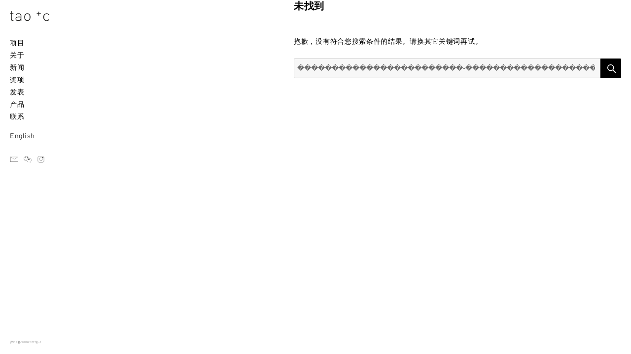

--- FILE ---
content_type: text/html; charset=UTF-8
request_url: https://www.ateliertaoc.com/?s=%EF%BF%BD%EF%BF%BD%EF%BF%BD%EF%BF%BD%EF%BF%BD%EF%BF%BD%EF%BF%BD%EF%BF%BD%EF%BF%BD%EF%BF%BD%EF%BF%BD%EF%BF%BD%EF%BF%BD%EF%BF%BD%EF%BF%BD%EF%BF%BD%EF%BF%BD%EF%BF%BD%EF%BF%BD%EF%BF%BD%EF%BF%BD%EF%BF%BD%EF%BF%BD%EF%BF%BD-%EF%BF%BD%EF%BF%BD%EF%BF%BD%EF%BF%BD%EF%BF%BD%EF%BF%BD%EF%BF%BD%EF%BF%BD%EF%BF%BD%EF%BF%BD%EF%BF%BD%EF%BF%BD%EF%BF%BD%EF%BF%BD%EF%BF%BD%EF%BF%BD%EF%BF%BD%EF%BF%BD%EF%BF%BD%EF%BF%BD%EF%BF%BD%EF%BF%BD%EF%BF%BD%EF%BF%BD-%EF%BF%BD%EF%BF%BD%EF%BF%BD%EF%BF%BD%EF%BF%BD%EF%BF%BD%EF%BF%BD%EF%BF%BD%EF%BF%BD%EF%BF%BD%EF%BF%BD%EF%BF%BD%EF%BF%BD%EF%BF%BD%EF%BF%BD%EF%BF%BD%EF%BF%BD%EF%BF%BD%EF%BF%BD%EF%BF%BD%EF%BF%BD900bet.net%EF%BF%BD%EF%BF%BD%EF%BF%BD%EF%BF%BD%EF%BF%BD%EF%BF%BD%EF%BF%BD%EF%BF%BD%EF%BF%BD-%EF%BF%BD%EF%BF%BD%EF%BF%BD%EF%BF%BD%EF%BF%BD%EF%BF%BD%EF%BF%BD%EF%BF%BD%EF%BF%BD%EF%BF%BD%EF%BF%BD%EF%BF%BD%EF%BF%BD%EF%BF%BD%EF%BF%BD%EF%BF%BD%EF%BF%BD%EF%BF%BD%EF%BF%BD%EF%BF%BD%EF%BF%BD%EF%BF%BD%EF%BF%BD%EF%BF%BD-%EF%BF%BD%EF%BF%BD%EF%BF%BD%EF%BF%BD%EF%BF%BD%EF%BF%BD%EF%BF%BD%EF%BF%BD%EF%BF%BD%EF%BF%BD%EF%BF%BD%EF%BF%BD%EF%BF%BD%EF%BF%BD%EF%BF%BD%EF%BF%BD%EF%BF%BD%EF%BF%BD%EF%BF%BD%EF%BF%BD%EF%BF%BD%EF%BF%BD%EF%BF%BD%EF%BF%BD-(%EF%BF%BD%EF%BF%BD%EF%BF%BD%EF%BF%BD%EF%BF%BD%EF%BF%BD%EF%BF%BD%EF%BF%BD%EF%BF%BD%EF%BF%BD%EF%BF%BD%EF%BF%BD52bet.net%EF%BF%BD%EF%BF%BD%EF%BF%BD%EF%BF%BD%EF%BF%BD%EF%BF%BD)-%EF%BF%BD%EF%BF%BD%EF%BF%BD%EF%BF%BD%EF%BF%BD%EF%BF%BD%EF%BF%BD%EF%BF%BD%EF%BF%BD%EF%BF%BD%EF%BF%BD%EF%BF%BD%EF%BF%BD%EF%BF%BD%EF%BF%BD%EF%BF%BD%EF%BF%BD%EF%BF%BD%EF%BF%BD%EF%BF%BD%EF%BF%BD%EF%BF%BD%EF%BF%BD%EF%BF%BD-%EF%BF%BD%EF%BF%BD%EF%BF%BD%EF%BF%BD%EF%BF%BD%EF%BF%BD%EF%BF%BD%EF%BF%BD%EF%BF%BD%EF%BF%BD%EF%BF%BD%EF%BF%BD%EF%BF%BD%EF%BF%BD%EF%BF%BD%EF%BF%BD%EF%BF%BD%EF%BF%BD%EF%BF%BD%EF%BF%BD%EF%BF%BD%EF%BF%BD%EF%BF%BD%EF%BF%BD-%EF%BF%BD%EF%BF%BD%EF%BF%BD%EF%BF%BD%EF%BF%BD%EF%BF%BD%EF%BF%BD%EF%BF%BD%EF%BF%BD%EF%BF%BD%EF%BF%BD%EF%BF%BD%EF%BF%BD%EF%BF%BD%EF%BF%BD%EF%BF%BD%EF%BF%BD%EF%BF%BD%EF%BF%BD%EF%BF%BD%EF%BF%BD%EF%BF%BD%EF%BF%BD%EF%BF%BD-%EF%BF%BD%EF%BF%BD%EF%BF%BD%EF%BF%BD%EF%BF%BD%EF%BF%BD%EF%BF%BD%EF%BF%BD%EF%BF%BD%EF%BF%BD%EF%BF%BD%EF%BF%BD%EF%BF%BD%EF%BF%BD%EF%BF%BD%EF%BF%BD%EF%BF%BD%EF%BF%BD%EF%BF%BD%EF%BF%BD%EF%BF%BD900bet.net%EF%BF%BD%EF%BF%BD%EF%BF%BD%EF%BF%BD%EF%BF%BD%EF%BF%BD%EF%BF%BD%EF%BF%BD%EF%BF%BD
body_size: 38083
content:
<!DOCTYPE html>
<html dir="ltr" lang="zh-Hans" prefix="og: https://ogp.me/ns#" class="no-js">
<head>
	<meta charset="UTF-8">
	<meta name="viewport" content="width=device-width, initial-scale=1">
	<link rel="profile" href="http://gmpg.org/xfn/11">
		<script>(function(html){html.className = html.className.replace(/\bno-js\b/,'js')})(document.documentElement);</script>
<title>������������������������-������������������������-���������������������900bet.net���������-������������������������-������������������������-(������������52bet.net������)-������������������������-������������������������-������������������������-���������������������900bet.net��������� - tao + c</title>

		<!-- All in One SEO 4.9.3 - aioseo.com -->
	<meta name="robots" content="noindex, max-image-preview:large" />
	<meta name="generator" content="All in One SEO (AIOSEO) 4.9.3" />
		<script type="application/ld+json" class="aioseo-schema">
			{"@context":"https:\/\/schema.org","@graph":[{"@type":"BreadcrumbList","@id":"https:\/\/www.ateliertaoc.com\/#breadcrumblist","itemListElement":[{"@type":"ListItem","@id":"https:\/\/www.ateliertaoc.com#listItem","position":1,"name":"Home","item":"https:\/\/www.ateliertaoc.com","nextItem":{"@type":"ListItem","@id":"https:\/\/www.ateliertaoc.com\/search\/%EF%BF%BD%EF%BF%BD%EF%BF%BD%EF%BF%BD%EF%BF%BD%EF%BF%BD%EF%BF%BD%EF%BF%BD%EF%BF%BD%EF%BF%BD%EF%BF%BD%EF%BF%BD%EF%BF%BD%EF%BF%BD%EF%BF%BD%EF%BF%BD%EF%BF%BD%EF%BF%BD%EF%BF%BD%EF%BF%BD%EF%BF%BD%EF%BF%BD%EF%BF%BD%EF%BF%BD-%EF%BF%BD%EF%BF%BD%EF%BF%BD%EF%BF%BD%EF%BF%BD%EF%BF%BD%EF%BF%BD%EF%BF%BD%EF%BF%BD%EF%BF%BD%EF%BF%BD%EF%BF%BD%EF%BF%BD%EF%BF%BD%EF%BF%BD%EF%BF%BD%EF%BF%BD%EF%BF%BD%EF%BF%BD%EF%BF%BD%EF%BF%BD%EF%BF%BD%EF%BF%BD%EF%BF%BD-%EF%BF%BD%EF%BF%BD%EF%BF%BD%EF%BF%BD%EF%BF%BD%EF%BF%BD%EF%BF%BD%EF%BF%BD%EF%BF%BD%EF%BF%BD%EF%BF%BD%EF%BF%BD%EF%BF%BD%EF%BF%BD%EF%BF%BD%EF%BF%BD%EF%BF%BD%EF%BF%BD%EF%BF%BD%EF%BF%BD%EF%BF%BD900bet.net%EF%BF%BD%EF%BF%BD%EF%BF%BD%EF%BF%BD%EF%BF%BD%EF%BF%BD%EF%BF%BD%EF%BF%BD%EF%BF%BD-%EF%BF%BD%EF%BF%BD%EF%BF%BD%EF%BF%BD%EF%BF%BD%EF%BF%BD%EF%BF%BD%EF%BF%BD%EF%BF%BD%EF%BF%BD%EF%BF%BD%EF%BF%BD%EF%BF%BD%EF%BF%BD%EF%BF%BD%EF%BF%BD%EF%BF%BD%EF%BF%BD%EF%BF%BD%EF%BF%BD%EF%BF%BD%EF%BF%BD%EF%BF%BD%EF%BF%BD-%EF%BF%BD%EF%BF%BD%EF%BF%BD%EF%BF%BD%EF%BF%BD%EF%BF%BD%EF%BF%BD%EF%BF%BD%EF%BF%BD%EF%BF%BD%EF%BF%BD%EF%BF%BD%EF%BF%BD%EF%BF%BD%EF%BF%BD%EF%BF%BD%EF%BF%BD%EF%BF%BD%EF%BF%BD%EF%BF%BD%EF%BF%BD%EF%BF%BD%EF%BF%BD%EF%BF%BD-%28%EF%BF%BD%EF%BF%BD%EF%BF%BD%EF%BF%BD%EF%BF%BD%EF%BF%BD%EF%BF%BD%EF%BF%BD%EF%BF%BD%EF%BF%BD%EF%BF%BD%EF%BF%BD52bet.net%EF%BF%BD%EF%BF%BD%EF%BF%BD%EF%BF%BD%EF%BF%BD%EF%BF%BD%29-%EF%BF%BD%EF%BF%BD%EF%BF%BD%EF%BF%BD%EF%BF%BD%EF%BF%BD%EF%BF%BD%EF%BF%BD%EF%BF%BD%EF%BF%BD%EF%BF%BD%EF%BF%BD%EF%BF%BD%EF%BF%BD%EF%BF%BD%EF%BF%BD%EF%BF%BD%EF%BF%BD%EF%BF%BD%EF%BF%BD%EF%BF%BD%EF%BF%BD%EF%BF%BD%EF%BF%BD-%EF%BF%BD%EF%BF%BD%EF%BF%BD%EF%BF%BD%EF%BF%BD%EF%BF%BD%EF%BF%BD%EF%BF%BD%EF%BF%BD%EF%BF%BD%EF%BF%BD%EF%BF%BD%EF%BF%BD%EF%BF%BD%EF%BF%BD%EF%BF%BD%EF%BF%BD%EF%BF%BD%EF%BF%BD%EF%BF%BD%EF%BF%BD%EF%BF%BD%EF%BF%BD%EF%BF%BD-%EF%BF%BD%EF%BF%BD%EF%BF%BD%EF%BF%BD%EF%BF%BD%EF%BF%BD%EF%BF%BD%EF%BF%BD%EF%BF%BD%EF%BF%BD%EF%BF%BD%EF%BF%BD%EF%BF%BD%EF%BF%BD%EF%BF%BD%EF%BF%BD%EF%BF%BD%EF%BF%BD%EF%BF%BD%EF%BF%BD%EF%BF%BD%EF%BF%BD%EF%BF%BD%EF%BF%BD-%EF%BF%BD%EF%BF%BD%EF%BF%BD%EF%BF%BD%EF%BF%BD%EF%BF%BD%EF%BF%BD%EF%BF%BD%EF%BF%BD%EF%BF%BD%EF%BF%BD%EF%BF%BD%EF%BF%BD%EF%BF%BD%EF%BF%BD%EF%BF%BD%EF%BF%BD%EF%BF%BD%EF%BF%BD%EF%BF%BD%EF%BF%BD900bet.net%EF%BF%BD%EF%BF%BD%EF%BF%BD%EF%BF%BD%EF%BF%BD%EF%BF%BD%EF%BF%BD%EF%BF%BD%EF%BF%BD\/#listItem","name":"Search Results for ''"}},{"@type":"ListItem","@id":"https:\/\/www.ateliertaoc.com\/search\/%EF%BF%BD%EF%BF%BD%EF%BF%BD%EF%BF%BD%EF%BF%BD%EF%BF%BD%EF%BF%BD%EF%BF%BD%EF%BF%BD%EF%BF%BD%EF%BF%BD%EF%BF%BD%EF%BF%BD%EF%BF%BD%EF%BF%BD%EF%BF%BD%EF%BF%BD%EF%BF%BD%EF%BF%BD%EF%BF%BD%EF%BF%BD%EF%BF%BD%EF%BF%BD%EF%BF%BD-%EF%BF%BD%EF%BF%BD%EF%BF%BD%EF%BF%BD%EF%BF%BD%EF%BF%BD%EF%BF%BD%EF%BF%BD%EF%BF%BD%EF%BF%BD%EF%BF%BD%EF%BF%BD%EF%BF%BD%EF%BF%BD%EF%BF%BD%EF%BF%BD%EF%BF%BD%EF%BF%BD%EF%BF%BD%EF%BF%BD%EF%BF%BD%EF%BF%BD%EF%BF%BD%EF%BF%BD-%EF%BF%BD%EF%BF%BD%EF%BF%BD%EF%BF%BD%EF%BF%BD%EF%BF%BD%EF%BF%BD%EF%BF%BD%EF%BF%BD%EF%BF%BD%EF%BF%BD%EF%BF%BD%EF%BF%BD%EF%BF%BD%EF%BF%BD%EF%BF%BD%EF%BF%BD%EF%BF%BD%EF%BF%BD%EF%BF%BD%EF%BF%BD900bet.net%EF%BF%BD%EF%BF%BD%EF%BF%BD%EF%BF%BD%EF%BF%BD%EF%BF%BD%EF%BF%BD%EF%BF%BD%EF%BF%BD-%EF%BF%BD%EF%BF%BD%EF%BF%BD%EF%BF%BD%EF%BF%BD%EF%BF%BD%EF%BF%BD%EF%BF%BD%EF%BF%BD%EF%BF%BD%EF%BF%BD%EF%BF%BD%EF%BF%BD%EF%BF%BD%EF%BF%BD%EF%BF%BD%EF%BF%BD%EF%BF%BD%EF%BF%BD%EF%BF%BD%EF%BF%BD%EF%BF%BD%EF%BF%BD%EF%BF%BD-%EF%BF%BD%EF%BF%BD%EF%BF%BD%EF%BF%BD%EF%BF%BD%EF%BF%BD%EF%BF%BD%EF%BF%BD%EF%BF%BD%EF%BF%BD%EF%BF%BD%EF%BF%BD%EF%BF%BD%EF%BF%BD%EF%BF%BD%EF%BF%BD%EF%BF%BD%EF%BF%BD%EF%BF%BD%EF%BF%BD%EF%BF%BD%EF%BF%BD%EF%BF%BD%EF%BF%BD-%28%EF%BF%BD%EF%BF%BD%EF%BF%BD%EF%BF%BD%EF%BF%BD%EF%BF%BD%EF%BF%BD%EF%BF%BD%EF%BF%BD%EF%BF%BD%EF%BF%BD%EF%BF%BD52bet.net%EF%BF%BD%EF%BF%BD%EF%BF%BD%EF%BF%BD%EF%BF%BD%EF%BF%BD%29-%EF%BF%BD%EF%BF%BD%EF%BF%BD%EF%BF%BD%EF%BF%BD%EF%BF%BD%EF%BF%BD%EF%BF%BD%EF%BF%BD%EF%BF%BD%EF%BF%BD%EF%BF%BD%EF%BF%BD%EF%BF%BD%EF%BF%BD%EF%BF%BD%EF%BF%BD%EF%BF%BD%EF%BF%BD%EF%BF%BD%EF%BF%BD%EF%BF%BD%EF%BF%BD%EF%BF%BD-%EF%BF%BD%EF%BF%BD%EF%BF%BD%EF%BF%BD%EF%BF%BD%EF%BF%BD%EF%BF%BD%EF%BF%BD%EF%BF%BD%EF%BF%BD%EF%BF%BD%EF%BF%BD%EF%BF%BD%EF%BF%BD%EF%BF%BD%EF%BF%BD%EF%BF%BD%EF%BF%BD%EF%BF%BD%EF%BF%BD%EF%BF%BD%EF%BF%BD%EF%BF%BD%EF%BF%BD-%EF%BF%BD%EF%BF%BD%EF%BF%BD%EF%BF%BD%EF%BF%BD%EF%BF%BD%EF%BF%BD%EF%BF%BD%EF%BF%BD%EF%BF%BD%EF%BF%BD%EF%BF%BD%EF%BF%BD%EF%BF%BD%EF%BF%BD%EF%BF%BD%EF%BF%BD%EF%BF%BD%EF%BF%BD%EF%BF%BD%EF%BF%BD%EF%BF%BD%EF%BF%BD%EF%BF%BD-%EF%BF%BD%EF%BF%BD%EF%BF%BD%EF%BF%BD%EF%BF%BD%EF%BF%BD%EF%BF%BD%EF%BF%BD%EF%BF%BD%EF%BF%BD%EF%BF%BD%EF%BF%BD%EF%BF%BD%EF%BF%BD%EF%BF%BD%EF%BF%BD%EF%BF%BD%EF%BF%BD%EF%BF%BD%EF%BF%BD%EF%BF%BD900bet.net%EF%BF%BD%EF%BF%BD%EF%BF%BD%EF%BF%BD%EF%BF%BD%EF%BF%BD%EF%BF%BD%EF%BF%BD%EF%BF%BD\/#listItem","position":2,"name":"Search Results for ''","previousItem":{"@type":"ListItem","@id":"https:\/\/www.ateliertaoc.com#listItem","name":"Home"}}]},{"@type":"Organization","@id":"https:\/\/www.ateliertaoc.com\/#organization","name":"tao + c","url":"https:\/\/www.ateliertaoc.com\/"},{"@type":"SearchResultsPage","@id":"https:\/\/www.ateliertaoc.com\/#searchresultspage","url":"https:\/\/www.ateliertaoc.com\/","name":"\ufffd\ufffd\ufffd\ufffd\ufffd\ufffd\ufffd\ufffd\ufffd\ufffd\ufffd\ufffd\ufffd\ufffd\ufffd\ufffd\ufffd\ufffd\ufffd\ufffd\ufffd\ufffd\ufffd\ufffd-\ufffd\ufffd\ufffd\ufffd\ufffd\ufffd\ufffd\ufffd\ufffd\ufffd\ufffd\ufffd\ufffd\ufffd\ufffd\ufffd\ufffd\ufffd\ufffd\ufffd\ufffd\ufffd\ufffd\ufffd-\ufffd\ufffd\ufffd\ufffd\ufffd\ufffd\ufffd\ufffd\ufffd\ufffd\ufffd\ufffd\ufffd\ufffd\ufffd\ufffd\ufffd\ufffd\ufffd\ufffd\ufffd900bet.net\ufffd\ufffd\ufffd\ufffd\ufffd\ufffd\ufffd\ufffd\ufffd-\ufffd\ufffd\ufffd\ufffd\ufffd\ufffd\ufffd\ufffd\ufffd\ufffd\ufffd\ufffd\ufffd\ufffd\ufffd\ufffd\ufffd\ufffd\ufffd\ufffd\ufffd\ufffd\ufffd\ufffd-\ufffd\ufffd\ufffd\ufffd\ufffd\ufffd\ufffd\ufffd\ufffd\ufffd\ufffd\ufffd\ufffd\ufffd\ufffd\ufffd\ufffd\ufffd\ufffd\ufffd\ufffd\ufffd\ufffd\ufffd-(\ufffd\ufffd\ufffd\ufffd\ufffd\ufffd\ufffd\ufffd\ufffd\ufffd\ufffd\ufffd52bet.net\ufffd\ufffd\ufffd\ufffd\ufffd\ufffd)-\ufffd\ufffd\ufffd\ufffd\ufffd\ufffd\ufffd\ufffd\ufffd\ufffd\ufffd\ufffd\ufffd\ufffd\ufffd\ufffd\ufffd\ufffd\ufffd\ufffd\ufffd\ufffd\ufffd\ufffd-\ufffd\ufffd\ufffd\ufffd\ufffd\ufffd\ufffd\ufffd\ufffd\ufffd\ufffd\ufffd\ufffd\ufffd\ufffd\ufffd\ufffd\ufffd\ufffd\ufffd\ufffd\ufffd\ufffd\ufffd-\ufffd\ufffd\ufffd\ufffd\ufffd\ufffd\ufffd\ufffd\ufffd\ufffd\ufffd\ufffd\ufffd\ufffd\ufffd\ufffd\ufffd\ufffd\ufffd\ufffd\ufffd\ufffd\ufffd\ufffd-\ufffd\ufffd\ufffd\ufffd\ufffd\ufffd\ufffd\ufffd\ufffd\ufffd\ufffd\ufffd\ufffd\ufffd\ufffd\ufffd\ufffd\ufffd\ufffd\ufffd\ufffd900bet.net\ufffd\ufffd\ufffd\ufffd\ufffd\ufffd\ufffd\ufffd\ufffd - tao + c","inLanguage":"zh-CN","isPartOf":{"@id":"https:\/\/www.ateliertaoc.com\/#website"},"breadcrumb":{"@id":"https:\/\/www.ateliertaoc.com\/#breadcrumblist"}},{"@type":"WebSite","@id":"https:\/\/www.ateliertaoc.com\/#website","url":"https:\/\/www.ateliertaoc.com\/","name":"tao + c","inLanguage":"zh-CN","publisher":{"@id":"https:\/\/www.ateliertaoc.com\/#organization"}}]}
		</script>
		<!-- All in One SEO -->

<link rel="alternate" type="application/rss+xml" title="tao + c &raquo; Feed" href="https://www.ateliertaoc.com/feed/" />
<link rel="alternate" type="application/rss+xml" title="tao + c &raquo; 评论 Feed" href="https://www.ateliertaoc.com/comments/feed/" />
<link rel="alternate" type="application/rss+xml" title="tao + c &raquo; 「������������������������-������������������������-���������������������900bet.net���������-������������������������-������������������������-(������������52bet.net������)-������������������������-������������������������-������������������������-���������������������900bet.net���������」的搜索结果 Feed" href="https://www.ateliertaoc.com/search/%EF%BF%BD%EF%BF%BD%EF%BF%BD%EF%BF%BD%EF%BF%BD%EF%BF%BD%EF%BF%BD%EF%BF%BD%EF%BF%BD%EF%BF%BD%EF%BF%BD%EF%BF%BD%EF%BF%BD%EF%BF%BD%EF%BF%BD%EF%BF%BD%EF%BF%BD%EF%BF%BD%EF%BF%BD%EF%BF%BD%EF%BF%BD%EF%BF%BD%EF%BF%BD%EF%BF%BD-%EF%BF%BD%EF%BF%BD%EF%BF%BD%EF%BF%BD%EF%BF%BD%EF%BF%BD%EF%BF%BD%EF%BF%BD%EF%BF%BD%EF%BF%BD%EF%BF%BD%EF%BF%BD%EF%BF%BD%EF%BF%BD%EF%BF%BD%EF%BF%BD%EF%BF%BD%EF%BF%BD%EF%BF%BD%EF%BF%BD%EF%BF%BD%EF%BF%BD%EF%BF%BD%EF%BF%BD-%EF%BF%BD%EF%BF%BD%EF%BF%BD%EF%BF%BD%EF%BF%BD%EF%BF%BD%EF%BF%BD%EF%BF%BD%EF%BF%BD%EF%BF%BD%EF%BF%BD%EF%BF%BD%EF%BF%BD%EF%BF%BD%EF%BF%BD%EF%BF%BD%EF%BF%BD%EF%BF%BD%EF%BF%BD%EF%BF%BD%EF%BF%BD900bet.net%EF%BF%BD%EF%BF%BD%EF%BF%BD%EF%BF%BD%EF%BF%BD%EF%BF%BD%EF%BF%BD%EF%BF%BD%EF%BF%BD-%EF%BF%BD%EF%BF%BD%EF%BF%BD%EF%BF%BD%EF%BF%BD%EF%BF%BD%EF%BF%BD%EF%BF%BD%EF%BF%BD%EF%BF%BD%EF%BF%BD%EF%BF%BD%EF%BF%BD%EF%BF%BD%EF%BF%BD%EF%BF%BD%EF%BF%BD%EF%BF%BD%EF%BF%BD%EF%BF%BD%EF%BF%BD%EF%BF%BD%EF%BF%BD%EF%BF%BD-%EF%BF%BD%EF%BF%BD%EF%BF%BD%EF%BF%BD%EF%BF%BD%EF%BF%BD%EF%BF%BD%EF%BF%BD%EF%BF%BD%EF%BF%BD%EF%BF%BD%EF%BF%BD%EF%BF%BD%EF%BF%BD%EF%BF%BD%EF%BF%BD%EF%BF%BD%EF%BF%BD%EF%BF%BD%EF%BF%BD%EF%BF%BD%EF%BF%BD%EF%BF%BD%EF%BF%BD-%28%EF%BF%BD%EF%BF%BD%EF%BF%BD%EF%BF%BD%EF%BF%BD%EF%BF%BD%EF%BF%BD%EF%BF%BD%EF%BF%BD%EF%BF%BD%EF%BF%BD%EF%BF%BD52bet.net%EF%BF%BD%EF%BF%BD%EF%BF%BD%EF%BF%BD%EF%BF%BD%EF%BF%BD%29-%EF%BF%BD%EF%BF%BD%EF%BF%BD%EF%BF%BD%EF%BF%BD%EF%BF%BD%EF%BF%BD%EF%BF%BD%EF%BF%BD%EF%BF%BD%EF%BF%BD%EF%BF%BD%EF%BF%BD%EF%BF%BD%EF%BF%BD%EF%BF%BD%EF%BF%BD%EF%BF%BD%EF%BF%BD%EF%BF%BD%EF%BF%BD%EF%BF%BD%EF%BF%BD%EF%BF%BD-%EF%BF%BD%EF%BF%BD%EF%BF%BD%EF%BF%BD%EF%BF%BD%EF%BF%BD%EF%BF%BD%EF%BF%BD%EF%BF%BD%EF%BF%BD%EF%BF%BD%EF%BF%BD%EF%BF%BD%EF%BF%BD%EF%BF%BD%EF%BF%BD%EF%BF%BD%EF%BF%BD%EF%BF%BD%EF%BF%BD%EF%BF%BD%EF%BF%BD%EF%BF%BD%EF%BF%BD-%EF%BF%BD%EF%BF%BD%EF%BF%BD%EF%BF%BD%EF%BF%BD%EF%BF%BD%EF%BF%BD%EF%BF%BD%EF%BF%BD%EF%BF%BD%EF%BF%BD%EF%BF%BD%EF%BF%BD%EF%BF%BD%EF%BF%BD%EF%BF%BD%EF%BF%BD%EF%BF%BD%EF%BF%BD%EF%BF%BD%EF%BF%BD%EF%BF%BD%EF%BF%BD%EF%BF%BD-%EF%BF%BD%EF%BF%BD%EF%BF%BD%EF%BF%BD%EF%BF%BD%EF%BF%BD%EF%BF%BD%EF%BF%BD%EF%BF%BD%EF%BF%BD%EF%BF%BD%EF%BF%BD%EF%BF%BD%EF%BF%BD%EF%BF%BD%EF%BF%BD%EF%BF%BD%EF%BF%BD%EF%BF%BD%EF%BF%BD%EF%BF%BD900bet.net%EF%BF%BD%EF%BF%BD%EF%BF%BD%EF%BF%BD%EF%BF%BD%EF%BF%BD%EF%BF%BD%EF%BF%BD%EF%BF%BD/feed/rss2/" />
<script>
window._wpemojiSettings = {"baseUrl":"https:\/\/s.w.org\/images\/core\/emoji\/14.0.0\/72x72\/","ext":".png","svgUrl":"https:\/\/s.w.org\/images\/core\/emoji\/14.0.0\/svg\/","svgExt":".svg","source":{"concatemoji":"https:\/\/www.ateliertaoc.com\/wp-includes\/js\/wp-emoji-release.min.js?ver=6.4.7"}};
/*! This file is auto-generated */
!function(i,n){var o,s,e;function c(e){try{var t={supportTests:e,timestamp:(new Date).valueOf()};sessionStorage.setItem(o,JSON.stringify(t))}catch(e){}}function p(e,t,n){e.clearRect(0,0,e.canvas.width,e.canvas.height),e.fillText(t,0,0);var t=new Uint32Array(e.getImageData(0,0,e.canvas.width,e.canvas.height).data),r=(e.clearRect(0,0,e.canvas.width,e.canvas.height),e.fillText(n,0,0),new Uint32Array(e.getImageData(0,0,e.canvas.width,e.canvas.height).data));return t.every(function(e,t){return e===r[t]})}function u(e,t,n){switch(t){case"flag":return n(e,"\ud83c\udff3\ufe0f\u200d\u26a7\ufe0f","\ud83c\udff3\ufe0f\u200b\u26a7\ufe0f")?!1:!n(e,"\ud83c\uddfa\ud83c\uddf3","\ud83c\uddfa\u200b\ud83c\uddf3")&&!n(e,"\ud83c\udff4\udb40\udc67\udb40\udc62\udb40\udc65\udb40\udc6e\udb40\udc67\udb40\udc7f","\ud83c\udff4\u200b\udb40\udc67\u200b\udb40\udc62\u200b\udb40\udc65\u200b\udb40\udc6e\u200b\udb40\udc67\u200b\udb40\udc7f");case"emoji":return!n(e,"\ud83e\udef1\ud83c\udffb\u200d\ud83e\udef2\ud83c\udfff","\ud83e\udef1\ud83c\udffb\u200b\ud83e\udef2\ud83c\udfff")}return!1}function f(e,t,n){var r="undefined"!=typeof WorkerGlobalScope&&self instanceof WorkerGlobalScope?new OffscreenCanvas(300,150):i.createElement("canvas"),a=r.getContext("2d",{willReadFrequently:!0}),o=(a.textBaseline="top",a.font="600 32px Arial",{});return e.forEach(function(e){o[e]=t(a,e,n)}),o}function t(e){var t=i.createElement("script");t.src=e,t.defer=!0,i.head.appendChild(t)}"undefined"!=typeof Promise&&(o="wpEmojiSettingsSupports",s=["flag","emoji"],n.supports={everything:!0,everythingExceptFlag:!0},e=new Promise(function(e){i.addEventListener("DOMContentLoaded",e,{once:!0})}),new Promise(function(t){var n=function(){try{var e=JSON.parse(sessionStorage.getItem(o));if("object"==typeof e&&"number"==typeof e.timestamp&&(new Date).valueOf()<e.timestamp+604800&&"object"==typeof e.supportTests)return e.supportTests}catch(e){}return null}();if(!n){if("undefined"!=typeof Worker&&"undefined"!=typeof OffscreenCanvas&&"undefined"!=typeof URL&&URL.createObjectURL&&"undefined"!=typeof Blob)try{var e="postMessage("+f.toString()+"("+[JSON.stringify(s),u.toString(),p.toString()].join(",")+"));",r=new Blob([e],{type:"text/javascript"}),a=new Worker(URL.createObjectURL(r),{name:"wpTestEmojiSupports"});return void(a.onmessage=function(e){c(n=e.data),a.terminate(),t(n)})}catch(e){}c(n=f(s,u,p))}t(n)}).then(function(e){for(var t in e)n.supports[t]=e[t],n.supports.everything=n.supports.everything&&n.supports[t],"flag"!==t&&(n.supports.everythingExceptFlag=n.supports.everythingExceptFlag&&n.supports[t]);n.supports.everythingExceptFlag=n.supports.everythingExceptFlag&&!n.supports.flag,n.DOMReady=!1,n.readyCallback=function(){n.DOMReady=!0}}).then(function(){return e}).then(function(){var e;n.supports.everything||(n.readyCallback(),(e=n.source||{}).concatemoji?t(e.concatemoji):e.wpemoji&&e.twemoji&&(t(e.twemoji),t(e.wpemoji)))}))}((window,document),window._wpemojiSettings);
</script>
<style id='wp-emoji-styles-inline-css'>

	img.wp-smiley, img.emoji {
		display: inline !important;
		border: none !important;
		box-shadow: none !important;
		height: 1em !important;
		width: 1em !important;
		margin: 0 0.07em !important;
		vertical-align: -0.1em !important;
		background: none !important;
		padding: 0 !important;
	}
</style>
<link rel='stylesheet' id='wp-block-library-css' href='https://www.ateliertaoc.com/wp-includes/css/dist/block-library/style.min.css?ver=6.4.7' media='all' />
<style id='wp-block-library-theme-inline-css'>
.wp-block-audio figcaption{color:#555;font-size:13px;text-align:center}.is-dark-theme .wp-block-audio figcaption{color:hsla(0,0%,100%,.65)}.wp-block-audio{margin:0 0 1em}.wp-block-code{border:1px solid #ccc;border-radius:4px;font-family:Menlo,Consolas,monaco,monospace;padding:.8em 1em}.wp-block-embed figcaption{color:#555;font-size:13px;text-align:center}.is-dark-theme .wp-block-embed figcaption{color:hsla(0,0%,100%,.65)}.wp-block-embed{margin:0 0 1em}.blocks-gallery-caption{color:#555;font-size:13px;text-align:center}.is-dark-theme .blocks-gallery-caption{color:hsla(0,0%,100%,.65)}.wp-block-image figcaption{color:#555;font-size:13px;text-align:center}.is-dark-theme .wp-block-image figcaption{color:hsla(0,0%,100%,.65)}.wp-block-image{margin:0 0 1em}.wp-block-pullquote{border-bottom:4px solid;border-top:4px solid;color:currentColor;margin-bottom:1.75em}.wp-block-pullquote cite,.wp-block-pullquote footer,.wp-block-pullquote__citation{color:currentColor;font-size:.8125em;font-style:normal;text-transform:uppercase}.wp-block-quote{border-left:.25em solid;margin:0 0 1.75em;padding-left:1em}.wp-block-quote cite,.wp-block-quote footer{color:currentColor;font-size:.8125em;font-style:normal;position:relative}.wp-block-quote.has-text-align-right{border-left:none;border-right:.25em solid;padding-left:0;padding-right:1em}.wp-block-quote.has-text-align-center{border:none;padding-left:0}.wp-block-quote.is-large,.wp-block-quote.is-style-large,.wp-block-quote.is-style-plain{border:none}.wp-block-search .wp-block-search__label{font-weight:700}.wp-block-search__button{border:1px solid #ccc;padding:.375em .625em}:where(.wp-block-group.has-background){padding:1.25em 2.375em}.wp-block-separator.has-css-opacity{opacity:.4}.wp-block-separator{border:none;border-bottom:2px solid;margin-left:auto;margin-right:auto}.wp-block-separator.has-alpha-channel-opacity{opacity:1}.wp-block-separator:not(.is-style-wide):not(.is-style-dots){width:100px}.wp-block-separator.has-background:not(.is-style-dots){border-bottom:none;height:1px}.wp-block-separator.has-background:not(.is-style-wide):not(.is-style-dots){height:2px}.wp-block-table{margin:0 0 1em}.wp-block-table td,.wp-block-table th{word-break:normal}.wp-block-table figcaption{color:#555;font-size:13px;text-align:center}.is-dark-theme .wp-block-table figcaption{color:hsla(0,0%,100%,.65)}.wp-block-video figcaption{color:#555;font-size:13px;text-align:center}.is-dark-theme .wp-block-video figcaption{color:hsla(0,0%,100%,.65)}.wp-block-video{margin:0 0 1em}.wp-block-template-part.has-background{margin-bottom:0;margin-top:0;padding:1.25em 2.375em}
</style>
<link rel='stylesheet' id='aioseo/css/src/vue/standalone/blocks/table-of-contents/global.scss-css' href='https://www.ateliertaoc.com/wp-content/plugins/all-in-one-seo-pack/dist/Lite/assets/css/table-of-contents/global.e90f6d47.css?ver=4.9.3' media='all' />
<style id='classic-theme-styles-inline-css'>
/*! This file is auto-generated */
.wp-block-button__link{color:#fff;background-color:#32373c;border-radius:9999px;box-shadow:none;text-decoration:none;padding:calc(.667em + 2px) calc(1.333em + 2px);font-size:1.125em}.wp-block-file__button{background:#32373c;color:#fff;text-decoration:none}
</style>
<style id='global-styles-inline-css'>
body{--wp--preset--color--black: #000000;--wp--preset--color--cyan-bluish-gray: #abb8c3;--wp--preset--color--white: #fff;--wp--preset--color--pale-pink: #f78da7;--wp--preset--color--vivid-red: #cf2e2e;--wp--preset--color--luminous-vivid-orange: #ff6900;--wp--preset--color--luminous-vivid-amber: #fcb900;--wp--preset--color--light-green-cyan: #7bdcb5;--wp--preset--color--vivid-green-cyan: #00d084;--wp--preset--color--pale-cyan-blue: #8ed1fc;--wp--preset--color--vivid-cyan-blue: #0693e3;--wp--preset--color--vivid-purple: #9b51e0;--wp--preset--color--dark-gray: #1a1a1a;--wp--preset--color--medium-gray: #686868;--wp--preset--color--light-gray: #e5e5e5;--wp--preset--color--blue-gray: #4d545c;--wp--preset--color--bright-blue: #007acc;--wp--preset--color--light-blue: #9adffd;--wp--preset--color--dark-brown: #402b30;--wp--preset--color--medium-brown: #774e24;--wp--preset--color--dark-red: #640c1f;--wp--preset--color--bright-red: #ff675f;--wp--preset--color--yellow: #ffef8e;--wp--preset--gradient--vivid-cyan-blue-to-vivid-purple: linear-gradient(135deg,rgba(6,147,227,1) 0%,rgb(155,81,224) 100%);--wp--preset--gradient--light-green-cyan-to-vivid-green-cyan: linear-gradient(135deg,rgb(122,220,180) 0%,rgb(0,208,130) 100%);--wp--preset--gradient--luminous-vivid-amber-to-luminous-vivid-orange: linear-gradient(135deg,rgba(252,185,0,1) 0%,rgba(255,105,0,1) 100%);--wp--preset--gradient--luminous-vivid-orange-to-vivid-red: linear-gradient(135deg,rgba(255,105,0,1) 0%,rgb(207,46,46) 100%);--wp--preset--gradient--very-light-gray-to-cyan-bluish-gray: linear-gradient(135deg,rgb(238,238,238) 0%,rgb(169,184,195) 100%);--wp--preset--gradient--cool-to-warm-spectrum: linear-gradient(135deg,rgb(74,234,220) 0%,rgb(151,120,209) 20%,rgb(207,42,186) 40%,rgb(238,44,130) 60%,rgb(251,105,98) 80%,rgb(254,248,76) 100%);--wp--preset--gradient--blush-light-purple: linear-gradient(135deg,rgb(255,206,236) 0%,rgb(152,150,240) 100%);--wp--preset--gradient--blush-bordeaux: linear-gradient(135deg,rgb(254,205,165) 0%,rgb(254,45,45) 50%,rgb(107,0,62) 100%);--wp--preset--gradient--luminous-dusk: linear-gradient(135deg,rgb(255,203,112) 0%,rgb(199,81,192) 50%,rgb(65,88,208) 100%);--wp--preset--gradient--pale-ocean: linear-gradient(135deg,rgb(255,245,203) 0%,rgb(182,227,212) 50%,rgb(51,167,181) 100%);--wp--preset--gradient--electric-grass: linear-gradient(135deg,rgb(202,248,128) 0%,rgb(113,206,126) 100%);--wp--preset--gradient--midnight: linear-gradient(135deg,rgb(2,3,129) 0%,rgb(40,116,252) 100%);--wp--preset--font-size--small: 13px;--wp--preset--font-size--medium: 20px;--wp--preset--font-size--large: 36px;--wp--preset--font-size--x-large: 42px;--wp--preset--spacing--20: 0.44rem;--wp--preset--spacing--30: 0.67rem;--wp--preset--spacing--40: 1rem;--wp--preset--spacing--50: 1.5rem;--wp--preset--spacing--60: 2.25rem;--wp--preset--spacing--70: 3.38rem;--wp--preset--spacing--80: 5.06rem;--wp--preset--shadow--natural: 6px 6px 9px rgba(0, 0, 0, 0.2);--wp--preset--shadow--deep: 12px 12px 50px rgba(0, 0, 0, 0.4);--wp--preset--shadow--sharp: 6px 6px 0px rgba(0, 0, 0, 0.2);--wp--preset--shadow--outlined: 6px 6px 0px -3px rgba(255, 255, 255, 1), 6px 6px rgba(0, 0, 0, 1);--wp--preset--shadow--crisp: 6px 6px 0px rgba(0, 0, 0, 1);}:where(.is-layout-flex){gap: 0.5em;}:where(.is-layout-grid){gap: 0.5em;}body .is-layout-flow > .alignleft{float: left;margin-inline-start: 0;margin-inline-end: 2em;}body .is-layout-flow > .alignright{float: right;margin-inline-start: 2em;margin-inline-end: 0;}body .is-layout-flow > .aligncenter{margin-left: auto !important;margin-right: auto !important;}body .is-layout-constrained > .alignleft{float: left;margin-inline-start: 0;margin-inline-end: 2em;}body .is-layout-constrained > .alignright{float: right;margin-inline-start: 2em;margin-inline-end: 0;}body .is-layout-constrained > .aligncenter{margin-left: auto !important;margin-right: auto !important;}body .is-layout-constrained > :where(:not(.alignleft):not(.alignright):not(.alignfull)){max-width: var(--wp--style--global--content-size);margin-left: auto !important;margin-right: auto !important;}body .is-layout-constrained > .alignwide{max-width: var(--wp--style--global--wide-size);}body .is-layout-flex{display: flex;}body .is-layout-flex{flex-wrap: wrap;align-items: center;}body .is-layout-flex > *{margin: 0;}body .is-layout-grid{display: grid;}body .is-layout-grid > *{margin: 0;}:where(.wp-block-columns.is-layout-flex){gap: 2em;}:where(.wp-block-columns.is-layout-grid){gap: 2em;}:where(.wp-block-post-template.is-layout-flex){gap: 1.25em;}:where(.wp-block-post-template.is-layout-grid){gap: 1.25em;}.has-black-color{color: var(--wp--preset--color--black) !important;}.has-cyan-bluish-gray-color{color: var(--wp--preset--color--cyan-bluish-gray) !important;}.has-white-color{color: var(--wp--preset--color--white) !important;}.has-pale-pink-color{color: var(--wp--preset--color--pale-pink) !important;}.has-vivid-red-color{color: var(--wp--preset--color--vivid-red) !important;}.has-luminous-vivid-orange-color{color: var(--wp--preset--color--luminous-vivid-orange) !important;}.has-luminous-vivid-amber-color{color: var(--wp--preset--color--luminous-vivid-amber) !important;}.has-light-green-cyan-color{color: var(--wp--preset--color--light-green-cyan) !important;}.has-vivid-green-cyan-color{color: var(--wp--preset--color--vivid-green-cyan) !important;}.has-pale-cyan-blue-color{color: var(--wp--preset--color--pale-cyan-blue) !important;}.has-vivid-cyan-blue-color{color: var(--wp--preset--color--vivid-cyan-blue) !important;}.has-vivid-purple-color{color: var(--wp--preset--color--vivid-purple) !important;}.has-black-background-color{background-color: var(--wp--preset--color--black) !important;}.has-cyan-bluish-gray-background-color{background-color: var(--wp--preset--color--cyan-bluish-gray) !important;}.has-white-background-color{background-color: var(--wp--preset--color--white) !important;}.has-pale-pink-background-color{background-color: var(--wp--preset--color--pale-pink) !important;}.has-vivid-red-background-color{background-color: var(--wp--preset--color--vivid-red) !important;}.has-luminous-vivid-orange-background-color{background-color: var(--wp--preset--color--luminous-vivid-orange) !important;}.has-luminous-vivid-amber-background-color{background-color: var(--wp--preset--color--luminous-vivid-amber) !important;}.has-light-green-cyan-background-color{background-color: var(--wp--preset--color--light-green-cyan) !important;}.has-vivid-green-cyan-background-color{background-color: var(--wp--preset--color--vivid-green-cyan) !important;}.has-pale-cyan-blue-background-color{background-color: var(--wp--preset--color--pale-cyan-blue) !important;}.has-vivid-cyan-blue-background-color{background-color: var(--wp--preset--color--vivid-cyan-blue) !important;}.has-vivid-purple-background-color{background-color: var(--wp--preset--color--vivid-purple) !important;}.has-black-border-color{border-color: var(--wp--preset--color--black) !important;}.has-cyan-bluish-gray-border-color{border-color: var(--wp--preset--color--cyan-bluish-gray) !important;}.has-white-border-color{border-color: var(--wp--preset--color--white) !important;}.has-pale-pink-border-color{border-color: var(--wp--preset--color--pale-pink) !important;}.has-vivid-red-border-color{border-color: var(--wp--preset--color--vivid-red) !important;}.has-luminous-vivid-orange-border-color{border-color: var(--wp--preset--color--luminous-vivid-orange) !important;}.has-luminous-vivid-amber-border-color{border-color: var(--wp--preset--color--luminous-vivid-amber) !important;}.has-light-green-cyan-border-color{border-color: var(--wp--preset--color--light-green-cyan) !important;}.has-vivid-green-cyan-border-color{border-color: var(--wp--preset--color--vivid-green-cyan) !important;}.has-pale-cyan-blue-border-color{border-color: var(--wp--preset--color--pale-cyan-blue) !important;}.has-vivid-cyan-blue-border-color{border-color: var(--wp--preset--color--vivid-cyan-blue) !important;}.has-vivid-purple-border-color{border-color: var(--wp--preset--color--vivid-purple) !important;}.has-vivid-cyan-blue-to-vivid-purple-gradient-background{background: var(--wp--preset--gradient--vivid-cyan-blue-to-vivid-purple) !important;}.has-light-green-cyan-to-vivid-green-cyan-gradient-background{background: var(--wp--preset--gradient--light-green-cyan-to-vivid-green-cyan) !important;}.has-luminous-vivid-amber-to-luminous-vivid-orange-gradient-background{background: var(--wp--preset--gradient--luminous-vivid-amber-to-luminous-vivid-orange) !important;}.has-luminous-vivid-orange-to-vivid-red-gradient-background{background: var(--wp--preset--gradient--luminous-vivid-orange-to-vivid-red) !important;}.has-very-light-gray-to-cyan-bluish-gray-gradient-background{background: var(--wp--preset--gradient--very-light-gray-to-cyan-bluish-gray) !important;}.has-cool-to-warm-spectrum-gradient-background{background: var(--wp--preset--gradient--cool-to-warm-spectrum) !important;}.has-blush-light-purple-gradient-background{background: var(--wp--preset--gradient--blush-light-purple) !important;}.has-blush-bordeaux-gradient-background{background: var(--wp--preset--gradient--blush-bordeaux) !important;}.has-luminous-dusk-gradient-background{background: var(--wp--preset--gradient--luminous-dusk) !important;}.has-pale-ocean-gradient-background{background: var(--wp--preset--gradient--pale-ocean) !important;}.has-electric-grass-gradient-background{background: var(--wp--preset--gradient--electric-grass) !important;}.has-midnight-gradient-background{background: var(--wp--preset--gradient--midnight) !important;}.has-small-font-size{font-size: var(--wp--preset--font-size--small) !important;}.has-medium-font-size{font-size: var(--wp--preset--font-size--medium) !important;}.has-large-font-size{font-size: var(--wp--preset--font-size--large) !important;}.has-x-large-font-size{font-size: var(--wp--preset--font-size--x-large) !important;}
.wp-block-navigation a:where(:not(.wp-element-button)){color: inherit;}
:where(.wp-block-post-template.is-layout-flex){gap: 1.25em;}:where(.wp-block-post-template.is-layout-grid){gap: 1.25em;}
:where(.wp-block-columns.is-layout-flex){gap: 2em;}:where(.wp-block-columns.is-layout-grid){gap: 2em;}
.wp-block-pullquote{font-size: 1.5em;line-height: 1.6;}
</style>
<link rel='stylesheet' id='contact-form-7-css' href='https://www.ateliertaoc.com/wp-content/plugins/contact-form-7/includes/css/styles.css?ver=5.9.8' media='all' />
<style id='dominant-color-styles-inline-css'>
img[data-dominant-color]:not(.has-transparency) { background-color: var(--dominant-color); }
</style>
<link rel='stylesheet' id='parent-style-css' href='https://www.ateliertaoc.com/wp-content/themes/twentysixteen/style.css?ver=6.4.7' media='all' />
<link rel='stylesheet' id='child-style-css' href='https://www.ateliertaoc.com/wp-content/themes/taoc/style.css?ver=1.0' media='all' />
<link rel='stylesheet' id='genericons-css' href='https://www.ateliertaoc.com/wp-content/themes/twentysixteen/genericons/genericons.css?ver=3.4.1' media='all' />
<link rel='stylesheet' id='twentysixteen-style-css' href='https://www.ateliertaoc.com/wp-content/themes/taoc/style.css?ver=20190507' media='all' />
<style id='twentysixteen-style-inline-css'>

		/* Custom Link Color */
		.menu-toggle:hover,
		.menu-toggle:focus,
		a,
		.main-navigation a:hover,
		.main-navigation a:focus,
		.dropdown-toggle:hover,
		.dropdown-toggle:focus,
		.social-navigation a:hover:before,
		.social-navigation a:focus:before,
		.post-navigation a:hover .post-title,
		.post-navigation a:focus .post-title,
		.tagcloud a:hover,
		.tagcloud a:focus,
		.site-branding .site-title a:hover,
		.site-branding .site-title a:focus,
		.entry-title a:hover,
		.entry-title a:focus,
		.entry-footer a:hover,
		.entry-footer a:focus,
		.comment-metadata a:hover,
		.comment-metadata a:focus,
		.pingback .comment-edit-link:hover,
		.pingback .comment-edit-link:focus,
		.comment-reply-link,
		.comment-reply-link:hover,
		.comment-reply-link:focus,
		.required,
		.site-info a:hover,
		.site-info a:focus {
			color: #000000;
		}

		mark,
		ins,
		button:hover,
		button:focus,
		input[type="button"]:hover,
		input[type="button"]:focus,
		input[type="reset"]:hover,
		input[type="reset"]:focus,
		input[type="submit"]:hover,
		input[type="submit"]:focus,
		.pagination .prev:hover,
		.pagination .prev:focus,
		.pagination .next:hover,
		.pagination .next:focus,
		.widget_calendar tbody a,
		.page-links a:hover,
		.page-links a:focus {
			background-color: #000000;
		}

		input[type="date"]:focus,
		input[type="time"]:focus,
		input[type="datetime-local"]:focus,
		input[type="week"]:focus,
		input[type="month"]:focus,
		input[type="text"]:focus,
		input[type="email"]:focus,
		input[type="url"]:focus,
		input[type="password"]:focus,
		input[type="search"]:focus,
		input[type="tel"]:focus,
		input[type="number"]:focus,
		textarea:focus,
		.tagcloud a:hover,
		.tagcloud a:focus,
		.menu-toggle:hover,
		.menu-toggle:focus {
			border-color: #000000;
		}

		@media screen and (min-width: 56.875em) {
			.main-navigation li:hover > a,
			.main-navigation li.focus > a {
				color: #000000;
			}
		}
	

		/* Custom Main Text Color */
		body,
		blockquote cite,
		blockquote small,
		.main-navigation a,
		.menu-toggle,
		.dropdown-toggle,
		.social-navigation a,
		.post-navigation a,
		.pagination a:hover,
		.pagination a:focus,
		.widget-title a,
		.site-branding .site-title a,
		.entry-title a,
		.page-links > .page-links-title,
		.comment-author,
		.comment-reply-title small a:hover,
		.comment-reply-title small a:focus {
			color: #000000
		}

		blockquote,
		.menu-toggle.toggled-on,
		.menu-toggle.toggled-on:hover,
		.menu-toggle.toggled-on:focus,
		.post-navigation,
		.post-navigation div + div,
		.pagination,
		.widget,
		.page-header,
		.page-links a,
		.comments-title,
		.comment-reply-title {
			border-color: #000000;
		}

		button,
		button[disabled]:hover,
		button[disabled]:focus,
		input[type="button"],
		input[type="button"][disabled]:hover,
		input[type="button"][disabled]:focus,
		input[type="reset"],
		input[type="reset"][disabled]:hover,
		input[type="reset"][disabled]:focus,
		input[type="submit"],
		input[type="submit"][disabled]:hover,
		input[type="submit"][disabled]:focus,
		.menu-toggle.toggled-on,
		.menu-toggle.toggled-on:hover,
		.menu-toggle.toggled-on:focus,
		.pagination:before,
		.pagination:after,
		.pagination .prev,
		.pagination .next,
		.page-links a {
			background-color: #000000;
		}

		/* Border Color */
		fieldset,
		pre,
		abbr,
		acronym,
		table,
		th,
		td,
		input[type="date"],
		input[type="time"],
		input[type="datetime-local"],
		input[type="week"],
		input[type="month"],
		input[type="text"],
		input[type="email"],
		input[type="url"],
		input[type="password"],
		input[type="search"],
		input[type="tel"],
		input[type="number"],
		textarea,
		.main-navigation li,
		.main-navigation .primary-menu,
		.menu-toggle,
		.dropdown-toggle:after,
		.social-navigation a,
		.image-navigation,
		.comment-navigation,
		.tagcloud a,
		.entry-content,
		.entry-summary,
		.page-links a,
		.page-links > span,
		.comment-list article,
		.comment-list .pingback,
		.comment-list .trackback,
		.comment-reply-link,
		.no-comments,
		.widecolumn .mu_register .mu_alert {
			border-color: #000000; /* Fallback for IE7 and IE8 */
			border-color: rgba( 0, 0, 0, 0.2);
		}

		hr,
		code {
			background-color: #000000; /* Fallback for IE7 and IE8 */
			background-color: rgba( 0, 0, 0, 0.2);
		}

		@media screen and (min-width: 56.875em) {
			.main-navigation ul ul,
			.main-navigation ul ul li {
				border-color: rgba( 0, 0, 0, 0.2);
			}

			.main-navigation ul ul:before {
				border-top-color: rgba( 0, 0, 0, 0.2);
				border-bottom-color: rgba( 0, 0, 0, 0.2);
			}
		}
	

		/* Custom Secondary Text Color */

		/**
		 * IE8 and earlier will drop any block with CSS3 selectors.
		 * Do not combine these styles with the next block.
		 */
		body:not(.search-results) .entry-summary {
			color: #000000;
		}

		blockquote,
		.post-password-form label,
		a:hover,
		a:focus,
		a:active,
		.post-navigation .meta-nav,
		.image-navigation,
		.comment-navigation,
		.widget_recent_entries .post-date,
		.widget_rss .rss-date,
		.widget_rss cite,
		.site-description,
		.author-bio,
		.entry-footer,
		.entry-footer a,
		.sticky-post,
		.taxonomy-description,
		.entry-caption,
		.comment-metadata,
		.pingback .edit-link,
		.comment-metadata a,
		.pingback .comment-edit-link,
		.comment-form label,
		.comment-notes,
		.comment-awaiting-moderation,
		.logged-in-as,
		.form-allowed-tags,
		.site-info,
		.site-info a,
		.wp-caption .wp-caption-text,
		.gallery-caption,
		.widecolumn label,
		.widecolumn .mu_register label {
			color: #000000;
		}

		.widget_calendar tbody a:hover,
		.widget_calendar tbody a:focus {
			background-color: #000000;
		}
	
</style>
<link rel='stylesheet' id='twentysixteen-block-style-css' href='https://www.ateliertaoc.com/wp-content/themes/twentysixteen/css/blocks.css?ver=20190102' media='all' />
<!--[if lt IE 10]>
<link rel='stylesheet' id='twentysixteen-ie-css' href='https://www.ateliertaoc.com/wp-content/themes/twentysixteen/css/ie.css?ver=20170530' media='all' />
<![endif]-->
<!--[if lt IE 9]>
<link rel='stylesheet' id='twentysixteen-ie8-css' href='https://www.ateliertaoc.com/wp-content/themes/twentysixteen/css/ie8.css?ver=20170530' media='all' />
<![endif]-->
<!--[if lt IE 8]>
<link rel='stylesheet' id='twentysixteen-ie7-css' href='https://www.ateliertaoc.com/wp-content/themes/twentysixteen/css/ie7.css?ver=20170530' media='all' />
<![endif]-->
<link rel='stylesheet' id='js_composer_front-css' href='https://www.ateliertaoc.com/wp-content/plugins/js_composer/assets/css/js_composer.min.css?ver=7.9' media='all' />
<link rel='stylesheet' id='popup-maker-site-css' href='https://www.ateliertaoc.com/wp-content/plugins/popup-maker/assets/css/pum-site.min.css?ver=1.18.2' media='all' />
<style id='popup-maker-site-inline-css'>
/* Popup Google Fonts */
@import url('//fonts.googleapis.com/css?family=Montserrat:100');

/* Popup Theme 953: Content Only - For use with page builders or block editor */
.pum-theme-953, .pum-theme-content-only { background-color: rgba( 0, 0, 0, 0.70 ) } 
.pum-theme-953 .pum-container, .pum-theme-content-only .pum-container { padding: 0px; border-radius: 0px; border: 1px none #000000; box-shadow: 0px 0px 0px 0px rgba( 2, 2, 2, 0.00 ) } 
.pum-theme-953 .pum-title, .pum-theme-content-only .pum-title { color: #000000; text-align: left; text-shadow: 0px 0px 0px rgba( 2, 2, 2, 0.23 ); font-family: inherit; font-weight: 400; font-size: 32px; line-height: 36px } 
.pum-theme-953 .pum-content, .pum-theme-content-only .pum-content { color: #8c8c8c; font-family: inherit; font-weight: 400 } 
.pum-theme-953 .pum-content + .pum-close, .pum-theme-content-only .pum-content + .pum-close { position: absolute; height: 18px; width: 18px; left: auto; right: 7px; bottom: auto; top: 7px; padding: 0px; color: #000000; font-family: inherit; font-weight: 700; font-size: 20px; line-height: 20px; border: 1px none #ffffff; border-radius: 15px; box-shadow: 0px 0px 0px 0px rgba( 2, 2, 2, 0.00 ); text-shadow: 0px 0px 0px rgba( 0, 0, 0, 0.00 ); background-color: rgba( 255, 255, 255, 0.00 ) } 

/* Popup Theme 943: Floating Bar - Soft Blue */
.pum-theme-943, .pum-theme-floating-bar { background-color: rgba( 255, 255, 255, 0.00 ) } 
.pum-theme-943 .pum-container, .pum-theme-floating-bar .pum-container { padding: 8px; border-radius: 0px; border: 1px none #000000; box-shadow: 1px 1px 3px 0px rgba( 2, 2, 2, 0.23 ); background-color: rgba( 238, 246, 252, 1.00 ) } 
.pum-theme-943 .pum-title, .pum-theme-floating-bar .pum-title { color: #505050; text-align: left; text-shadow: 0px 0px 0px rgba( 2, 2, 2, 0.23 ); font-family: inherit; font-weight: 400; font-size: 32px; line-height: 36px } 
.pum-theme-943 .pum-content, .pum-theme-floating-bar .pum-content { color: #505050; font-family: inherit; font-weight: 400 } 
.pum-theme-943 .pum-content + .pum-close, .pum-theme-floating-bar .pum-content + .pum-close { position: absolute; height: 18px; width: 18px; left: auto; right: 5px; bottom: auto; top: 50%; padding: 0px; color: #505050; font-family: Sans-Serif; font-weight: 700; font-size: 15px; line-height: 18px; border: 1px solid #505050; border-radius: 15px; box-shadow: 0px 0px 0px 0px rgba( 2, 2, 2, 0.00 ); text-shadow: 0px 0px 0px rgba( 0, 0, 0, 0.00 ); background-color: rgba( 255, 255, 255, 0.00 ); transform: translate(0, -50%) } 

/* Popup Theme 672: Light Box */
.pum-theme-672, .pum-theme-lightbox { background-color: rgba( 255, 255, 255, 1.00 ) } 
.pum-theme-672 .pum-container, .pum-theme-lightbox .pum-container { padding: 18px; border-radius: 1px; border: 8px none #000000; box-shadow: 0px 0px 50px 0px rgba( 2, 2, 2, 0.00 ); background-color: rgba( 255, 255, 255, 0.00 ) } 
.pum-theme-672 .pum-title, .pum-theme-lightbox .pum-title { color: #000000; text-align: center; text-shadow: 0px 0px 0px rgba( 2, 2, 2, 0.23 ); font-family: inherit; font-weight: 100; font-size: 32px; line-height: 36px } 
.pum-theme-672 .pum-content, .pum-theme-lightbox .pum-content { color: #000000; font-family: inherit; font-weight: 100 } 
.pum-theme-672 .pum-content + .pum-close, .pum-theme-lightbox .pum-content + .pum-close { position: fixed; height: 26px; width: 26px; left: auto; right: 20px; bottom: auto; top: 20px; padding: 0px; color: #000000; font-family: Arial; font-weight: 100; font-size: 24px; line-height: 24px; border: 2px none #ffffff; border-radius: 26px; box-shadow: 0px 0px 15px 1px rgba( 2, 2, 2, 0.00 ); text-shadow: 0px 0px 0px rgba( 0, 0, 0, 0.23 ); background-color: rgba( 0, 0, 0, 0.00 ) } 
body.admin-bar .pum-theme-672 .pum-content + .pum-close, body.admin-bar .pum-theme-lightbox .pum-content + .pum-close { top: 52px }
/* Popup Theme 673: Enterprise Blue */
.pum-theme-673, .pum-theme-enterprise-blue { background-color: rgba( 0, 0, 0, 0.70 ) } 
.pum-theme-673 .pum-container, .pum-theme-enterprise-blue .pum-container { padding: 28px; border-radius: 5px; border: 1px none #000000; box-shadow: 0px 10px 25px 4px rgba( 2, 2, 2, 0.50 ); background-color: rgba( 255, 255, 255, 1.00 ) } 
.pum-theme-673 .pum-title, .pum-theme-enterprise-blue .pum-title { color: #315b7c; text-align: left; text-shadow: 0px 0px 0px rgba( 2, 2, 2, 0.23 ); font-family: inherit; font-weight: 100; font-size: 34px; line-height: 36px } 
.pum-theme-673 .pum-content, .pum-theme-enterprise-blue .pum-content { color: #2d2d2d; font-family: inherit; font-weight: 100 } 
.pum-theme-673 .pum-content + .pum-close, .pum-theme-enterprise-blue .pum-content + .pum-close { position: absolute; height: 28px; width: 28px; left: auto; right: 8px; bottom: auto; top: 8px; padding: 4px; color: #ffffff; font-family: Times New Roman; font-weight: 100; font-size: 20px; line-height: 20px; border: 1px none #ffffff; border-radius: 42px; box-shadow: 0px 0px 0px 0px rgba( 2, 2, 2, 0.23 ); text-shadow: 0px 0px 0px rgba( 0, 0, 0, 0.23 ); background-color: rgba( 49, 91, 124, 1.00 ) } 

/* Popup Theme 674: Hello Box */
.pum-theme-674, .pum-theme-hello-box { background-color: rgba( 0, 0, 0, 0.75 ) } 
.pum-theme-674 .pum-container, .pum-theme-hello-box .pum-container { padding: 30px; border-radius: 80px; border: 14px solid #81d742; box-shadow: 0px 0px 0px 0px rgba( 2, 2, 2, 0.00 ); background-color: rgba( 255, 255, 255, 1.00 ) } 
.pum-theme-674 .pum-title, .pum-theme-hello-box .pum-title { color: #2d2d2d; text-align: left; text-shadow: 0px 0px 0px rgba( 2, 2, 2, 0.23 ); font-family: Montserrat; font-weight: 100; font-size: 32px; line-height: 36px } 
.pum-theme-674 .pum-content, .pum-theme-hello-box .pum-content { color: #2d2d2d; font-family: inherit; font-weight: 100 } 
.pum-theme-674 .pum-content + .pum-close, .pum-theme-hello-box .pum-content + .pum-close { position: absolute; height: auto; width: auto; left: auto; right: -30px; bottom: auto; top: -30px; padding: 0px; color: #2d2d2d; font-family: Times New Roman; font-weight: 100; font-size: 32px; line-height: 28px; border: 1px none #ffffff; border-radius: 28px; box-shadow: 0px 0px 0px 0px rgba( 2, 2, 2, 0.23 ); text-shadow: 0px 0px 0px rgba( 0, 0, 0, 0.23 ); background-color: rgba( 255, 255, 255, 1.00 ) } 

/* Popup Theme 675: Cutting Edge */
.pum-theme-675, .pum-theme-cutting-edge { background-color: rgba( 0, 0, 0, 0.50 ) } 
.pum-theme-675 .pum-container, .pum-theme-cutting-edge .pum-container { padding: 18px; border-radius: 0px; border: 1px none #000000; box-shadow: 0px 10px 25px 0px rgba( 2, 2, 2, 0.50 ); background-color: rgba( 30, 115, 190, 1.00 ) } 
.pum-theme-675 .pum-title, .pum-theme-cutting-edge .pum-title { color: #ffffff; text-align: left; text-shadow: 0px 0px 0px rgba( 2, 2, 2, 0.23 ); font-family: Sans-Serif; font-weight: 100; font-size: 26px; line-height: 28px } 
.pum-theme-675 .pum-content, .pum-theme-cutting-edge .pum-content { color: #ffffff; font-family: inherit; font-weight: 100 } 
.pum-theme-675 .pum-content + .pum-close, .pum-theme-cutting-edge .pum-content + .pum-close { position: absolute; height: 24px; width: 24px; left: auto; right: 0px; bottom: auto; top: 0px; padding: 0px; color: #1e73be; font-family: Times New Roman; font-weight: 100; font-size: 32px; line-height: 24px; border: 1px none #ffffff; border-radius: 0px; box-shadow: -1px 1px 1px 0px rgba( 2, 2, 2, 0.10 ); text-shadow: -1px 1px 1px rgba( 0, 0, 0, 0.10 ); background-color: rgba( 238, 238, 34, 1.00 ) } 

/* Popup Theme 676: Framed Border */
.pum-theme-676, .pum-theme-framed-border { background-color: rgba( 255, 255, 255, 0.50 ) } 
.pum-theme-676 .pum-container, .pum-theme-framed-border .pum-container { padding: 18px; border-radius: 0px; border: 20px outset #dd3333; box-shadow: 1px 1px 3px 0px rgba( 2, 2, 2, 0.97 ) inset; background-color: rgba( 255, 251, 239, 1.00 ) } 
.pum-theme-676 .pum-title, .pum-theme-framed-border .pum-title { color: #000000; text-align: left; text-shadow: 0px 0px 0px rgba( 2, 2, 2, 0.23 ); font-family: inherit; font-weight: 100; font-size: 32px; line-height: 36px } 
.pum-theme-676 .pum-content, .pum-theme-framed-border .pum-content { color: #2d2d2d; font-family: inherit; font-weight: 100 } 
.pum-theme-676 .pum-content + .pum-close, .pum-theme-framed-border .pum-content + .pum-close { position: absolute; height: 20px; width: 20px; left: auto; right: -20px; bottom: auto; top: -20px; padding: 0px; color: #ffffff; font-family: Tahoma; font-weight: 700; font-size: 16px; line-height: 18px; border: 1px none #ffffff; border-radius: 0px; box-shadow: 0px 0px 0px 0px rgba( 2, 2, 2, 0.23 ); text-shadow: 0px 0px 0px rgba( 0, 0, 0, 0.23 ); background-color: rgba( 0, 0, 0, 0.55 ) } 

/* Popup Theme 671: Default Theme */
.pum-theme-671, .pum-theme-default-theme { background-color: rgba( 255, 255, 255, 1.00 ) } 
.pum-theme-671 .pum-container, .pum-theme-default-theme .pum-container { padding: 18px; border-radius: px; border: 1px none #000000; box-shadow: 1px 1px 3px px rgba( 2, 2, 2, 0.23 ); background-color: rgba( 249, 249, 249, 1.00 ) } 
.pum-theme-671 .pum-title, .pum-theme-default-theme .pum-title { color: #000000; text-align: left; text-shadow: px px px rgba( 2, 2, 2, 0.23 ); font-family: inherit; font-weight: 400; font-size: 32px; font-style: normal; line-height: 36px } 
.pum-theme-671 .pum-content, .pum-theme-default-theme .pum-content { color: #8c8c8c; font-family: inherit; font-weight: 400; font-style: inherit } 
.pum-theme-671 .pum-content + .pum-close, .pum-theme-default-theme .pum-content + .pum-close { position: absolute; height: auto; width: auto; left: auto; right: px; bottom: auto; top: px; padding: 8px; color: #ffffff; font-family: inherit; font-weight: 400; font-size: 12px; font-style: inherit; line-height: 36px; border: 1px none #ffffff; border-radius: px; box-shadow: 1px 1px 3px px rgba( 2, 2, 2, 0.23 ); text-shadow: px px px rgba( 0, 0, 0, 0.23 ); background-color: rgba( 0, 183, 205, 1.00 ) } 

#pum-1735 {z-index: 1999999999}
#pum-677 {z-index: 1999999999}

</style>
<link rel='stylesheet' id='gt-css-swiper-css' href='https://www.ateliertaoc.com/wp-content/plugins/gt_css_js/js/swiper/package/css/swiper.css?ver=0.1' media='all' />
<link rel='stylesheet' id='gt-font-Barlow-css' href='https://www.ateliertaoc.com/wp-content/uploads/fonts/b5f024b7fc3ba8d061867eed9a039606/font.css?v=1756219626' media='all' />
<link rel='stylesheet' id='gt-font-awesome-css-css' href='https://www.ateliertaoc.com/wp-content/plugins/js_composer_5.2/assets/lib/bower/font-awesome/css/font-awesome.min.css?ver=5.2' media='all' />
<link rel='stylesheet' id='gt-css-css' href='https://www.ateliertaoc.com/wp-content/plugins/gt_css_js/css/gt_css.css?ver=0.12' media='all' />
<link rel='stylesheet' id='gt-res-css' href='https://www.ateliertaoc.com/wp-content/plugins/gt_css_js/css/gt_res.css?ver=0.12' media='all' />
<script src="https://www.ateliertaoc.com/wp-includes/js/jquery/jquery.min.js?ver=3.7.1" id="jquery-core-js"></script>
<script src="https://www.ateliertaoc.com/wp-includes/js/jquery/jquery-migrate.min.js?ver=3.4.1" id="jquery-migrate-js"></script>
<script src="https://www.ateliertaoc.com/wp-content/plugins/revslider/public/assets/js/rbtools.min.js?ver=6.6.20" id="tp-tools-js"></script>
<script src="https://www.ateliertaoc.com/wp-content/plugins/revslider/public/assets/js/rs6.min.js?ver=6.6.20" id="revmin-js"></script>
<!--[if lt IE 9]>
<script src="https://www.ateliertaoc.com/wp-content/themes/twentysixteen/js/html5.js?ver=3.7.3" id="twentysixteen-html5-js"></script>
<![endif]-->
<script id="gt-js-js-extra">
var gt_js_obj = {"post_id":null};
</script>
<script src="https://www.ateliertaoc.com/wp-content/plugins/gt_css_js/js/gt_js.js?ver=0.12" id="gt-js-js"></script>
<script></script><link rel="EditURI" type="application/rsd+xml" title="RSD" href="https://www.ateliertaoc.com/xmlrpc.php?rsd" />
<meta name="generator" content="WordPress 6.4.7" />
<meta name="generator" content="Dominant Color Images 1.0.1">
<script type="text/javascript">//<![CDATA[
  function external_links_in_new_windows_loop() {
    if (!document.links) {
      document.links = document.getElementsByTagName('a');
    }
    var change_link = false;
    var force = '';
    var ignore = '';

    for (var t=0; t<document.links.length; t++) {
      var all_links = document.links[t];
      change_link = false;
      
      if(document.links[t].hasAttribute('onClick') == false) {
        // forced if the address starts with http (or also https), but does not link to the current domain
        if(all_links.href.search(/^http/) != -1 && all_links.href.search('www.ateliertaoc.com') == -1 && all_links.href.search(/^#/) == -1) {
          // console.log('Changed ' + all_links.href);
          change_link = true;
        }
          
        if(force != '' && all_links.href.search(force) != -1) {
          // forced
          // console.log('force ' + all_links.href);
          change_link = true;
        }
        
        if(ignore != '' && all_links.href.search(ignore) != -1) {
          // console.log('ignore ' + all_links.href);
          // ignored
          change_link = false;
        }

        if(change_link == true) {
          // console.log('Changed ' + all_links.href);
          document.links[t].setAttribute('onClick', 'javascript:window.open(\'' + all_links.href.replace(/'/g, '') + '\', \'_blank\', \'noopener\'); return false;');
          document.links[t].removeAttribute('target');
        }
      }
    }
  }
  
  // Load
  function external_links_in_new_windows_load(func)
  {  
    var oldonload = window.onload;
    if (typeof window.onload != 'function'){
      window.onload = func;
    } else {
      window.onload = function(){
        oldonload();
        func();
      }
    }
  }

  external_links_in_new_windows_load(external_links_in_new_windows_loop);
  //]]></script>

<meta name="generator" content="Performance Lab 2.9.0; modules: images/webp-support; plugins: dominant-color-images, performant-translations">
<meta name="generator" content="Performant Translations 1.1.2">
<style type="text/css">
.qtranxs_flag_zh {background-image: url(https://www.ateliertaoc.com/wp-content/plugins/qtranslate-x/flags/cn.png); background-repeat: no-repeat;}
.qtranxs_flag_en {background-image: url(https://www.ateliertaoc.com/wp-content/plugins/qtranslate-x/flags/gb.png); background-repeat: no-repeat;}
</style>
<link hreflang="zh" href="https://www.ateliertaoc.com/zh/?s=%EF%BF%BD%EF%BF%BD%EF%BF%BD%EF%BF%BD%EF%BF%BD%EF%BF%BD%EF%BF%BD%EF%BF%BD%EF%BF%BD%EF%BF%BD%EF%BF%BD%EF%BF%BD%EF%BF%BD%EF%BF%BD%EF%BF%BD%EF%BF%BD%EF%BF%BD%EF%BF%BD%EF%BF%BD%EF%BF%BD%EF%BF%BD%EF%BF%BD%EF%BF%BD%EF%BF%BD-%EF%BF%BD%EF%BF%BD%EF%BF%BD%EF%BF%BD%EF%BF%BD%EF%BF%BD%EF%BF%BD%EF%BF%BD%EF%BF%BD%EF%BF%BD%EF%BF%BD%EF%BF%BD%EF%BF%BD%EF%BF%BD%EF%BF%BD%EF%BF%BD%EF%BF%BD%EF%BF%BD%EF%BF%BD%EF%BF%BD%EF%BF%BD%EF%BF%BD%EF%BF%BD%EF%BF%BD-%EF%BF%BD%EF%BF%BD%EF%BF%BD%EF%BF%BD%EF%BF%BD%EF%BF%BD%EF%BF%BD%EF%BF%BD%EF%BF%BD%EF%BF%BD%EF%BF%BD%EF%BF%BD%EF%BF%BD%EF%BF%BD%EF%BF%BD%EF%BF%BD%EF%BF%BD%EF%BF%BD%EF%BF%BD%EF%BF%BD%EF%BF%BD900bet.net%EF%BF%BD%EF%BF%BD%EF%BF%BD%EF%BF%BD%EF%BF%BD%EF%BF%BD%EF%BF%BD%EF%BF%BD%EF%BF%BD-%EF%BF%BD%EF%BF%BD%EF%BF%BD%EF%BF%BD%EF%BF%BD%EF%BF%BD%EF%BF%BD%EF%BF%BD%EF%BF%BD%EF%BF%BD%EF%BF%BD%EF%BF%BD%EF%BF%BD%EF%BF%BD%EF%BF%BD%EF%BF%BD%EF%BF%BD%EF%BF%BD%EF%BF%BD%EF%BF%BD%EF%BF%BD%EF%BF%BD%EF%BF%BD%EF%BF%BD-%EF%BF%BD%EF%BF%BD%EF%BF%BD%EF%BF%BD%EF%BF%BD%EF%BF%BD%EF%BF%BD%EF%BF%BD%EF%BF%BD%EF%BF%BD%EF%BF%BD%EF%BF%BD%EF%BF%BD%EF%BF%BD%EF%BF%BD%EF%BF%BD%EF%BF%BD%EF%BF%BD%EF%BF%BD%EF%BF%BD%EF%BF%BD%EF%BF%BD%EF%BF%BD%EF%BF%BD-(%EF%BF%BD%EF%BF%BD%EF%BF%BD%EF%BF%BD%EF%BF%BD%EF%BF%BD%EF%BF%BD%EF%BF%BD%EF%BF%BD%EF%BF%BD%EF%BF%BD%EF%BF%BD52bet.net%EF%BF%BD%EF%BF%BD%EF%BF%BD%EF%BF%BD%EF%BF%BD%EF%BF%BD)-%EF%BF%BD%EF%BF%BD%EF%BF%BD%EF%BF%BD%EF%BF%BD%EF%BF%BD%EF%BF%BD%EF%BF%BD%EF%BF%BD%EF%BF%BD%EF%BF%BD%EF%BF%BD%EF%BF%BD%EF%BF%BD%EF%BF%BD%EF%BF%BD%EF%BF%BD%EF%BF%BD%EF%BF%BD%EF%BF%BD%EF%BF%BD%EF%BF%BD%EF%BF%BD%EF%BF%BD-%EF%BF%BD%EF%BF%BD%EF%BF%BD%EF%BF%BD%EF%BF%BD%EF%BF%BD%EF%BF%BD%EF%BF%BD%EF%BF%BD%EF%BF%BD%EF%BF%BD%EF%BF%BD%EF%BF%BD%EF%BF%BD%EF%BF%BD%EF%BF%BD%EF%BF%BD%EF%BF%BD%EF%BF%BD%EF%BF%BD%EF%BF%BD%EF%BF%BD%EF%BF%BD%EF%BF%BD-%EF%BF%BD%EF%BF%BD%EF%BF%BD%EF%BF%BD%EF%BF%BD%EF%BF%BD%EF%BF%BD%EF%BF%BD%EF%BF%BD%EF%BF%BD%EF%BF%BD%EF%BF%BD%EF%BF%BD%EF%BF%BD%EF%BF%BD%EF%BF%BD%EF%BF%BD%EF%BF%BD%EF%BF%BD%EF%BF%BD%EF%BF%BD%EF%BF%BD%EF%BF%BD%EF%BF%BD-%EF%BF%BD%EF%BF%BD%EF%BF%BD%EF%BF%BD%EF%BF%BD%EF%BF%BD%EF%BF%BD%EF%BF%BD%EF%BF%BD%EF%BF%BD%EF%BF%BD%EF%BF%BD%EF%BF%BD%EF%BF%BD%EF%BF%BD%EF%BF%BD%EF%BF%BD%EF%BF%BD%EF%BF%BD%EF%BF%BD%EF%BF%BD900bet.net%EF%BF%BD%EF%BF%BD%EF%BF%BD%EF%BF%BD%EF%BF%BD%EF%BF%BD%EF%BF%BD%EF%BF%BD%EF%BF%BD" rel="alternate" />
<link hreflang="en" href="https://www.ateliertaoc.com/en/?s=%EF%BF%BD%EF%BF%BD%EF%BF%BD%EF%BF%BD%EF%BF%BD%EF%BF%BD%EF%BF%BD%EF%BF%BD%EF%BF%BD%EF%BF%BD%EF%BF%BD%EF%BF%BD%EF%BF%BD%EF%BF%BD%EF%BF%BD%EF%BF%BD%EF%BF%BD%EF%BF%BD%EF%BF%BD%EF%BF%BD%EF%BF%BD%EF%BF%BD%EF%BF%BD%EF%BF%BD-%EF%BF%BD%EF%BF%BD%EF%BF%BD%EF%BF%BD%EF%BF%BD%EF%BF%BD%EF%BF%BD%EF%BF%BD%EF%BF%BD%EF%BF%BD%EF%BF%BD%EF%BF%BD%EF%BF%BD%EF%BF%BD%EF%BF%BD%EF%BF%BD%EF%BF%BD%EF%BF%BD%EF%BF%BD%EF%BF%BD%EF%BF%BD%EF%BF%BD%EF%BF%BD%EF%BF%BD-%EF%BF%BD%EF%BF%BD%EF%BF%BD%EF%BF%BD%EF%BF%BD%EF%BF%BD%EF%BF%BD%EF%BF%BD%EF%BF%BD%EF%BF%BD%EF%BF%BD%EF%BF%BD%EF%BF%BD%EF%BF%BD%EF%BF%BD%EF%BF%BD%EF%BF%BD%EF%BF%BD%EF%BF%BD%EF%BF%BD%EF%BF%BD900bet.net%EF%BF%BD%EF%BF%BD%EF%BF%BD%EF%BF%BD%EF%BF%BD%EF%BF%BD%EF%BF%BD%EF%BF%BD%EF%BF%BD-%EF%BF%BD%EF%BF%BD%EF%BF%BD%EF%BF%BD%EF%BF%BD%EF%BF%BD%EF%BF%BD%EF%BF%BD%EF%BF%BD%EF%BF%BD%EF%BF%BD%EF%BF%BD%EF%BF%BD%EF%BF%BD%EF%BF%BD%EF%BF%BD%EF%BF%BD%EF%BF%BD%EF%BF%BD%EF%BF%BD%EF%BF%BD%EF%BF%BD%EF%BF%BD%EF%BF%BD-%EF%BF%BD%EF%BF%BD%EF%BF%BD%EF%BF%BD%EF%BF%BD%EF%BF%BD%EF%BF%BD%EF%BF%BD%EF%BF%BD%EF%BF%BD%EF%BF%BD%EF%BF%BD%EF%BF%BD%EF%BF%BD%EF%BF%BD%EF%BF%BD%EF%BF%BD%EF%BF%BD%EF%BF%BD%EF%BF%BD%EF%BF%BD%EF%BF%BD%EF%BF%BD%EF%BF%BD-(%EF%BF%BD%EF%BF%BD%EF%BF%BD%EF%BF%BD%EF%BF%BD%EF%BF%BD%EF%BF%BD%EF%BF%BD%EF%BF%BD%EF%BF%BD%EF%BF%BD%EF%BF%BD52bet.net%EF%BF%BD%EF%BF%BD%EF%BF%BD%EF%BF%BD%EF%BF%BD%EF%BF%BD)-%EF%BF%BD%EF%BF%BD%EF%BF%BD%EF%BF%BD%EF%BF%BD%EF%BF%BD%EF%BF%BD%EF%BF%BD%EF%BF%BD%EF%BF%BD%EF%BF%BD%EF%BF%BD%EF%BF%BD%EF%BF%BD%EF%BF%BD%EF%BF%BD%EF%BF%BD%EF%BF%BD%EF%BF%BD%EF%BF%BD%EF%BF%BD%EF%BF%BD%EF%BF%BD%EF%BF%BD-%EF%BF%BD%EF%BF%BD%EF%BF%BD%EF%BF%BD%EF%BF%BD%EF%BF%BD%EF%BF%BD%EF%BF%BD%EF%BF%BD%EF%BF%BD%EF%BF%BD%EF%BF%BD%EF%BF%BD%EF%BF%BD%EF%BF%BD%EF%BF%BD%EF%BF%BD%EF%BF%BD%EF%BF%BD%EF%BF%BD%EF%BF%BD%EF%BF%BD%EF%BF%BD%EF%BF%BD-%EF%BF%BD%EF%BF%BD%EF%BF%BD%EF%BF%BD%EF%BF%BD%EF%BF%BD%EF%BF%BD%EF%BF%BD%EF%BF%BD%EF%BF%BD%EF%BF%BD%EF%BF%BD%EF%BF%BD%EF%BF%BD%EF%BF%BD%EF%BF%BD%EF%BF%BD%EF%BF%BD%EF%BF%BD%EF%BF%BD%EF%BF%BD%EF%BF%BD%EF%BF%BD%EF%BF%BD-%EF%BF%BD%EF%BF%BD%EF%BF%BD%EF%BF%BD%EF%BF%BD%EF%BF%BD%EF%BF%BD%EF%BF%BD%EF%BF%BD%EF%BF%BD%EF%BF%BD%EF%BF%BD%EF%BF%BD%EF%BF%BD%EF%BF%BD%EF%BF%BD%EF%BF%BD%EF%BF%BD%EF%BF%BD%EF%BF%BD%EF%BF%BD900bet.net%EF%BF%BD%EF%BF%BD%EF%BF%BD%EF%BF%BD%EF%BF%BD%EF%BF%BD%EF%BF%BD%EF%BF%BD%EF%BF%BD" rel="alternate" />
<link hreflang="x-default" href="https://www.ateliertaoc.com/?s=%EF%BF%BD%EF%BF%BD%EF%BF%BD%EF%BF%BD%EF%BF%BD%EF%BF%BD%EF%BF%BD%EF%BF%BD%EF%BF%BD%EF%BF%BD%EF%BF%BD%EF%BF%BD%EF%BF%BD%EF%BF%BD%EF%BF%BD%EF%BF%BD%EF%BF%BD%EF%BF%BD%EF%BF%BD%EF%BF%BD%EF%BF%BD%EF%BF%BD%EF%BF%BD%EF%BF%BD-%EF%BF%BD%EF%BF%BD%EF%BF%BD%EF%BF%BD%EF%BF%BD%EF%BF%BD%EF%BF%BD%EF%BF%BD%EF%BF%BD%EF%BF%BD%EF%BF%BD%EF%BF%BD%EF%BF%BD%EF%BF%BD%EF%BF%BD%EF%BF%BD%EF%BF%BD%EF%BF%BD%EF%BF%BD%EF%BF%BD%EF%BF%BD%EF%BF%BD%EF%BF%BD%EF%BF%BD-%EF%BF%BD%EF%BF%BD%EF%BF%BD%EF%BF%BD%EF%BF%BD%EF%BF%BD%EF%BF%BD%EF%BF%BD%EF%BF%BD%EF%BF%BD%EF%BF%BD%EF%BF%BD%EF%BF%BD%EF%BF%BD%EF%BF%BD%EF%BF%BD%EF%BF%BD%EF%BF%BD%EF%BF%BD%EF%BF%BD%EF%BF%BD900bet.net%EF%BF%BD%EF%BF%BD%EF%BF%BD%EF%BF%BD%EF%BF%BD%EF%BF%BD%EF%BF%BD%EF%BF%BD%EF%BF%BD-%EF%BF%BD%EF%BF%BD%EF%BF%BD%EF%BF%BD%EF%BF%BD%EF%BF%BD%EF%BF%BD%EF%BF%BD%EF%BF%BD%EF%BF%BD%EF%BF%BD%EF%BF%BD%EF%BF%BD%EF%BF%BD%EF%BF%BD%EF%BF%BD%EF%BF%BD%EF%BF%BD%EF%BF%BD%EF%BF%BD%EF%BF%BD%EF%BF%BD%EF%BF%BD%EF%BF%BD-%EF%BF%BD%EF%BF%BD%EF%BF%BD%EF%BF%BD%EF%BF%BD%EF%BF%BD%EF%BF%BD%EF%BF%BD%EF%BF%BD%EF%BF%BD%EF%BF%BD%EF%BF%BD%EF%BF%BD%EF%BF%BD%EF%BF%BD%EF%BF%BD%EF%BF%BD%EF%BF%BD%EF%BF%BD%EF%BF%BD%EF%BF%BD%EF%BF%BD%EF%BF%BD%EF%BF%BD-(%EF%BF%BD%EF%BF%BD%EF%BF%BD%EF%BF%BD%EF%BF%BD%EF%BF%BD%EF%BF%BD%EF%BF%BD%EF%BF%BD%EF%BF%BD%EF%BF%BD%EF%BF%BD52bet.net%EF%BF%BD%EF%BF%BD%EF%BF%BD%EF%BF%BD%EF%BF%BD%EF%BF%BD)-%EF%BF%BD%EF%BF%BD%EF%BF%BD%EF%BF%BD%EF%BF%BD%EF%BF%BD%EF%BF%BD%EF%BF%BD%EF%BF%BD%EF%BF%BD%EF%BF%BD%EF%BF%BD%EF%BF%BD%EF%BF%BD%EF%BF%BD%EF%BF%BD%EF%BF%BD%EF%BF%BD%EF%BF%BD%EF%BF%BD%EF%BF%BD%EF%BF%BD%EF%BF%BD%EF%BF%BD-%EF%BF%BD%EF%BF%BD%EF%BF%BD%EF%BF%BD%EF%BF%BD%EF%BF%BD%EF%BF%BD%EF%BF%BD%EF%BF%BD%EF%BF%BD%EF%BF%BD%EF%BF%BD%EF%BF%BD%EF%BF%BD%EF%BF%BD%EF%BF%BD%EF%BF%BD%EF%BF%BD%EF%BF%BD%EF%BF%BD%EF%BF%BD%EF%BF%BD%EF%BF%BD%EF%BF%BD-%EF%BF%BD%EF%BF%BD%EF%BF%BD%EF%BF%BD%EF%BF%BD%EF%BF%BD%EF%BF%BD%EF%BF%BD%EF%BF%BD%EF%BF%BD%EF%BF%BD%EF%BF%BD%EF%BF%BD%EF%BF%BD%EF%BF%BD%EF%BF%BD%EF%BF%BD%EF%BF%BD%EF%BF%BD%EF%BF%BD%EF%BF%BD%EF%BF%BD%EF%BF%BD%EF%BF%BD-%EF%BF%BD%EF%BF%BD%EF%BF%BD%EF%BF%BD%EF%BF%BD%EF%BF%BD%EF%BF%BD%EF%BF%BD%EF%BF%BD%EF%BF%BD%EF%BF%BD%EF%BF%BD%EF%BF%BD%EF%BF%BD%EF%BF%BD%EF%BF%BD%EF%BF%BD%EF%BF%BD%EF%BF%BD%EF%BF%BD%EF%BF%BD900bet.net%EF%BF%BD%EF%BF%BD%EF%BF%BD%EF%BF%BD%EF%BF%BD%EF%BF%BD%EF%BF%BD%EF%BF%BD%EF%BF%BD" rel="alternate" />
<meta name="generator" content="qTranslate-X 3.4.6.8" />
<meta name="generator" content="Powered by WPBakery Page Builder - drag and drop page builder for WordPress."/>
		<style type="text/css" id="twentysixteen-header-css">
		.site-branding {
			margin: 0 auto 0 0;
		}

		.site-branding .site-title,
		.site-description {
			clip: rect(1px, 1px, 1px, 1px);
			position: absolute;
		}
		</style>
		<style id="custom-background-css">
body.custom-background { background-color: #ffffff; }
</style>
	<meta name="generator" content="Powered by Slider Revolution 6.6.20 - responsive, Mobile-Friendly Slider Plugin for WordPress with comfortable drag and drop interface." />
<link rel="icon" href="https://www.ateliertaoc.com/wp-content/uploads/2020/04/cropped-logo-tao-32x32.png" sizes="32x32" />
<link rel="icon" href="https://www.ateliertaoc.com/wp-content/uploads/2020/04/cropped-logo-tao-192x192.png" sizes="192x192" />
<link rel="apple-touch-icon" href="https://www.ateliertaoc.com/wp-content/uploads/2020/04/cropped-logo-tao-180x180.png" />
<meta name="msapplication-TileImage" content="https://www.ateliertaoc.com/wp-content/uploads/2020/04/cropped-logo-tao-270x270.png" />
<script>function setREVStartSize(e){
			//window.requestAnimationFrame(function() {
				window.RSIW = window.RSIW===undefined ? window.innerWidth : window.RSIW;
				window.RSIH = window.RSIH===undefined ? window.innerHeight : window.RSIH;
				try {
					var pw = document.getElementById(e.c).parentNode.offsetWidth,
						newh;
					pw = pw===0 || isNaN(pw) || (e.l=="fullwidth" || e.layout=="fullwidth") ? window.RSIW : pw;
					e.tabw = e.tabw===undefined ? 0 : parseInt(e.tabw);
					e.thumbw = e.thumbw===undefined ? 0 : parseInt(e.thumbw);
					e.tabh = e.tabh===undefined ? 0 : parseInt(e.tabh);
					e.thumbh = e.thumbh===undefined ? 0 : parseInt(e.thumbh);
					e.tabhide = e.tabhide===undefined ? 0 : parseInt(e.tabhide);
					e.thumbhide = e.thumbhide===undefined ? 0 : parseInt(e.thumbhide);
					e.mh = e.mh===undefined || e.mh=="" || e.mh==="auto" ? 0 : parseInt(e.mh,0);
					if(e.layout==="fullscreen" || e.l==="fullscreen")
						newh = Math.max(e.mh,window.RSIH);
					else{
						e.gw = Array.isArray(e.gw) ? e.gw : [e.gw];
						for (var i in e.rl) if (e.gw[i]===undefined || e.gw[i]===0) e.gw[i] = e.gw[i-1];
						e.gh = e.el===undefined || e.el==="" || (Array.isArray(e.el) && e.el.length==0)? e.gh : e.el;
						e.gh = Array.isArray(e.gh) ? e.gh : [e.gh];
						for (var i in e.rl) if (e.gh[i]===undefined || e.gh[i]===0) e.gh[i] = e.gh[i-1];
											
						var nl = new Array(e.rl.length),
							ix = 0,
							sl;
						e.tabw = e.tabhide>=pw ? 0 : e.tabw;
						e.thumbw = e.thumbhide>=pw ? 0 : e.thumbw;
						e.tabh = e.tabhide>=pw ? 0 : e.tabh;
						e.thumbh = e.thumbhide>=pw ? 0 : e.thumbh;
						for (var i in e.rl) nl[i] = e.rl[i]<window.RSIW ? 0 : e.rl[i];
						sl = nl[0];
						for (var i in nl) if (sl>nl[i] && nl[i]>0) { sl = nl[i]; ix=i;}
						var m = pw>(e.gw[ix]+e.tabw+e.thumbw) ? 1 : (pw-(e.tabw+e.thumbw)) / (e.gw[ix]);
						newh =  (e.gh[ix] * m) + (e.tabh + e.thumbh);
					}
					var el = document.getElementById(e.c);
					if (el!==null && el) el.style.height = newh+"px";
					el = document.getElementById(e.c+"_wrapper");
					if (el!==null && el) {
						el.style.height = newh+"px";
						el.style.display = "block";
					}
				} catch(e){
					console.log("Failure at Presize of Slider:" + e)
				}
			//});
		  };</script>
<noscript><style> .wpb_animate_when_almost_visible { opacity: 1; }</style></noscript></head>

<body class="search search-no-results custom-background wp-embed-responsive no-sidebar hfeed wpb-js-composer js-comp-ver-7.9 vc_responsive">

<div id="page" class="site">
	<div class="site-inner">
		
		
		<header id="masthead" class="site-header" role="banner">
			<div class="site-header-main">
				<div class="site-branding">
					
					<span class="gt-logo">
										<a href="http://www.ateliertaoc.com/home/"><img width="1000" height="1000" src="https://www.ateliertaoc.com/wp-content/uploads/2020/06/logo.svg" class="image wp-image-903  attachment-medium size-medium" alt="" style="max-width: 100%; height: auto;" decoding="async" /></a>										</span>
					
				</div><!-- .site-branding -->

									<button id="menu-toggle" class="menu-toggle"><span></span><span></span><span></span></button>

					<div id="site-header-menu" class="site-header-menu">
													<nav id="site-navigation" class="main-navigation" role="navigation" aria-label="主菜单">
								<div class="menu-side-menu-container"><ul id="menu-side-menu" class="primary-menu"><li class=' menu-item menu-item-type-post_type menu-item-object-page'><a href="#" data-href="https://www.ateliertaoc.com/projects/" data-redirect="1" data-post-id="34" class="show_content" >项目</a><div class="menu_sub_items"><div class="menu_project_item" data-id="1666" >
		<div class="menu_project_left" >吱音北京店</div><div class="menu_project_right"><div class="project_loc">北京, 中国</div><div class="short_description">零售空间，适应性改造<br />
11. 2021<br />
186 平方米</div></div ><div class="menu_item_description" ><div  class="project_menu_gallery" data-ini="0" id="project_menu_gallery_1666"  data-id="1666" ><div class="swiper-slide"  style=" background-image:url();"  
				data-src="https://www.ateliertaoc.com/wp-content/uploads/2023/02/1-6-1334x2000.jpg"  
				data-alt="1" ></div><div class="swiper-slide"  style=" background-image:url();"  
				data-src="https://www.ateliertaoc.com/wp-content/uploads/2023/02/2-4-1337x2000.jpg"  
				data-alt="2" ></div><div class="swiper-slide"  style=" background-image:url();"  
				data-src="https://www.ateliertaoc.com/wp-content/uploads/2023/02/3-7-1919x2000.jpg"  
				data-alt="3" ></div><div class="swiper-slide"  style=" background-image:url();"  
				data-src="https://www.ateliertaoc.com/wp-content/uploads/2023/02/4-4-2000x1334.jpg"  
				data-alt="4" ></div><div class="swiper-slide"  style=" background-image:url();"  
				data-src="https://www.ateliertaoc.com/wp-content/uploads/2023/02/5-4-2000x1798.jpg"  
				data-alt="5" ></div><div class="swiper-slide"  style=" background-image:url();"  
				data-src="https://www.ateliertaoc.com/wp-content/uploads/2023/02/6-5-1799x2000.jpg"  
				data-alt="6" ></div><div class="swiper-slide"  style=" background-image:url();"  
				data-src="https://www.ateliertaoc.com/wp-content/uploads/2023/02/7-4-2000x1334.jpg"  
				data-alt="7" ></div><div class="swiper-slide"  style=" background-image:url();"  
				data-src="https://www.ateliertaoc.com/wp-content/uploads/2023/02/8-4-1450x2000.jpg"  
				data-alt="8" ></div><div class="swiper-slide"  style=" background-image:url();"  
				data-src="https://www.ateliertaoc.com/wp-content/uploads/2023/02/9-4-2000x1334.jpg"  
				data-alt="9" ></div><div class="swiper-slide"  style=" background-image:url();"  
				data-src="https://www.ateliertaoc.com/wp-content/uploads/2023/02/10-4-1334x2000.jpg"  
				data-alt="10" ></div><div class="swiper-slide"  style=" background-image:url();"  
				data-src="https://www.ateliertaoc.com/wp-content/uploads/2023/02/11-4-1334x2000.jpg"  
				data-alt="11" ></div><div class="swiper-slide"  style=" background-image:url();"  
				data-src="https://www.ateliertaoc.com/wp-content/uploads/2023/02/axon©atelier-taoc-2000x1414.jpg"  
				data-alt="axon©atelier tao+c" ></div><div class="swiper-slide"  style=" background-image:url();"  
				data-src="https://www.ateliertaoc.com/wp-content/uploads/2023/02/plan©atelier-taoc-2000x1340.jpg"  
				data-alt="plan©atelier tao+c" ></div><div class="swiper-slide"  style=" background-image:url();"  
				data-src="https://www.ateliertaoc.com/wp-content/uploads/2023/02/X01_Ziin-store-©Wen-Studio-2000x1608.jpg"  
				data-alt="X01_Ziin store ©Wen Studio" ></div><div class="swiper-slide"  style=" background-image:url();"  
				data-src="https://www.ateliertaoc.com/wp-content/uploads/2023/02/X02_Ziin-store-©Wen-Studio-1637x2000.jpg"  
				data-alt="X02_Ziin store ©Wen Studio" ></div><div class="swiper-slide"  style=" background-image:url();"  
				data-src="https://www.ateliertaoc.com/wp-content/uploads/2023/02/X19_Ziin-store-©Wen-Studio-1334x2000.jpg"  
				data-alt="X19_Ziin store ©Wen Studio" ></div><div class="swiper-slide"  style=" background-image:url();"  
				data-src="https://www.ateliertaoc.com/wp-content/uploads/2023/02/X20_Ziin-store-©Wen-Studio-1334x2000.jpg"  
				data-alt="X20_Ziin store ©Wen Studio" ></div><div class="swiper-slide"  style=" background-image:url();"  
				data-src="https://www.ateliertaoc.com/wp-content/uploads/2023/02/X22_Ziin-store-©Wen-Studio-1334x2000.jpg"  
				data-alt="X22_Ziin store ©Wen Studio" ></div><div class="swiper-slide"  style=" background-image:url();"  
				data-src="https://www.ateliertaoc.com/wp-content/uploads/2023/02/X25_Ziin-store-©Wen-Studio-1334x2000.jpg"  
				data-alt="X25_Ziin store ©Wen Studio" ></div><div class="swiper-slide"  style=" background-image:url();"  
				data-src="https://www.ateliertaoc.com/wp-content/uploads/2023/02/X26_Ziin-store-©Wen-Studio-1334x2000.jpg"  
				data-alt="X26_Ziin store ©Wen Studio" ></div><div class="swiper-slide"  style=" background-image:url();"  
				data-src="https://www.ateliertaoc.com/wp-content/uploads/2023/02/X28_Ziin-store-©Wen-Studio-1334x2000.jpg"  
				data-alt="X28_Ziin store ©Wen Studio" ></div><div class="swiper-slide"  style=" background-image:url();"  
				data-src="https://www.ateliertaoc.com/wp-content/uploads/2023/02/X30_Ziin-store-©Wen-Studio-2000x2000.jpg"  
				data-alt="X30_Ziin store ©Wen Studio" ></div><div class="swiper-slide"  style=" background-image:url();"  
				data-src="https://www.ateliertaoc.com/wp-content/uploads/2023/02/X32_Ziin-store-©Wen-Studio-1369x2000.jpg"  
				data-alt="X32_Ziin store ©Wen Studio" ></div><div class="swiper-slide"  style=" background-image:url();"  
				data-src="https://www.ateliertaoc.com/wp-content/uploads/2023/02/X35_Ziin-store-©Wen-Studio-1550x2000.jpg"  
				data-alt="X35_Ziin store ©Wen Studio" ></div><div class="swiper-slide"  style=" background-image:url();"  
				data-src="https://www.ateliertaoc.com/wp-content/uploads/2023/02/X36_Ziin-store-©Wen-Studio-2000x1437.jpg"  
				data-alt="X36_Ziin store ©Wen Studio" ></div><div class="swiper-slide"  style=" background-image:url();"  
				data-src="https://www.ateliertaoc.com/wp-content/uploads/2023/02/X37_Ziin-store-©Wen-Studio-1334x2000.jpg"  
				data-alt="X37_Ziin store ©Wen Studio" ></div><div class="swiper-slide"  style=" background-image:url();"  
				data-src="https://www.ateliertaoc.com/wp-content/uploads/2023/02/X38_Ziin-store-©Wen-Studio-1358x2000.jpg"  
				data-alt="X38_Ziin store ©Wen Studio" ></div></div ><div class="short_description_mob">零售空间，适应性改造<br />
11. 2021<br />
186 平方米</div><p>在前身为北京纺织仓库的郎园station园区内，一座建于六十年代的红砖坡顶厂房，改造成了原创设计家居品牌 &#8211; 吱音的新展厅。西涛设计工作室在设计中寻求既有的场地和新的功能、展览和售卖、背景与物体之间的平衡，通过放置入两个相互咬合的方形构架，将其旋转45度后与原始的四面墙保持若即若离的关系，形成一个独立嵌套的屋中屋结构。</p>
<p>photo credit © Wen Studio</p>
<div data-id="1666" class="button_show_gallery mob_show" ><span>Gallery</span><span class="arrow_right"></span></div>
		</div></div><div class="menu_project_item" data-id="27" >
		<div class="menu_project_left" >青龙坞言几又胶囊旅社书店</div><div class="menu_project_right"><div class="project_loc">浙江, 中国</div><div class="short_description">乡村老房改造<br />
06. 2019<br />
232 平米</div></div ><div class="menu_item_description" ><div  class="project_menu_gallery" data-ini="0" id="project_menu_gallery_27"  data-id="27" ><div class="swiper-slide"  style=" background-image:url();"  
				data-src="https://www.ateliertaoc.com/wp-content/uploads/2020/02/1-2000x1498.jpg"  
				data-alt="1" ></div><div class="swiper-slide"  style=" background-image:url();"  
				data-src="https://www.ateliertaoc.com/wp-content/uploads/2020/02/2-1333x2000.jpg"  
				data-alt="2" ></div><div class="swiper-slide"  style=" background-image:url();"  
				data-src="https://www.ateliertaoc.com/wp-content/uploads/2020/02/3-2000x1333.jpg"  
				data-alt="3" ></div><div class="swiper-slide"  style=" background-image:url();"  
				data-src="https://www.ateliertaoc.com/wp-content/uploads/2020/02/4-2000x1855.jpg"  
				data-alt="4" ></div><div class="swiper-slide"  style=" background-image:url();"  
				data-src="https://www.ateliertaoc.com/wp-content/uploads/2020/02/5-2000x1950.jpg"  
				data-alt="5" ></div><div class="swiper-slide"  style=" background-image:url();"  
				data-src="https://www.ateliertaoc.com/wp-content/uploads/2020/02/6-2000x1990.jpg"  
				data-alt="6" ></div><div class="swiper-slide"  style=" background-image:url();"  
				data-src="https://www.ateliertaoc.com/wp-content/uploads/2020/02/7-2000x1660.jpg"  
				data-alt="7" ></div><div class="swiper-slide"  style=" background-image:url();"  
				data-src="https://www.ateliertaoc.com/wp-content/uploads/2020/02/8-1974x2000.jpg"  
				data-alt="8" ></div><div class="swiper-slide"  style=" background-image:url();"  
				data-src="https://www.ateliertaoc.com/wp-content/uploads/2020/02/9-2000x1945.jpg"  
				data-alt="9" ></div><div class="swiper-slide"  style=" background-image:url();"  
				data-src="https://www.ateliertaoc.com/wp-content/uploads/2020/02/10-1247x2000.jpg"  
				data-alt="10" ></div><div class="swiper-slide"  style=" background-image:url();"  
				data-src="https://www.ateliertaoc.com/wp-content/uploads/2020/02/11-1533x2000.jpg"  
				data-alt="11" ></div><div class="swiper-slide"  style=" background-image:url();"  
				data-src="https://www.ateliertaoc.com/wp-content/uploads/2020/02/12-1933x2000.jpg"  
				data-alt="12" ></div><div class="swiper-slide"  style=" background-image:url();"  
				data-src="https://www.ateliertaoc.com/wp-content/uploads/2020/02/13-2000x1821.jpg"  
				data-alt="13" ></div><div class="swiper-slide"  style=" background-image:url();"  
				data-src="https://www.ateliertaoc.com/wp-content/uploads/2020/02/14-1907x2000.jpg"  
				data-alt="14" ></div><div class="swiper-slide"  style=" background-image:url();"  
				data-src="https://www.ateliertaoc.com/wp-content/uploads/2020/02/15-1565x2000.jpg"  
				data-alt="15" ></div><div class="swiper-slide"  style=" background-image:url();"  
				data-src="https://www.ateliertaoc.com/wp-content/uploads/2020/02/16-1896x2000.jpg"  
				data-alt="16" ></div><div class="swiper-slide"  style=" background-image:url();"  
				data-src="https://www.ateliertaoc.com/wp-content/uploads/2020/02/17-1333x2000.jpg"  
				data-alt="17" ></div><div class="swiper-slide"  style=" background-image:url();"  
				data-src="https://www.ateliertaoc.com/wp-content/uploads/2020/02/18-1333x2000.jpg"  
				data-alt="18" ></div><div class="swiper-slide"  style=" background-image:url();"  
				data-src="https://www.ateliertaoc.com/wp-content/uploads/2020/02/19-2000x1333.jpg"  
				data-alt="19" ></div><div class="swiper-slide"  style=" background-image:url();"  
				data-src="https://www.ateliertaoc.com/wp-content/uploads/2020/02/20-1500x2000.jpg"  
				data-alt="20" ></div><div class="swiper-slide"  style=" background-image:url();"  
				data-src="https://www.ateliertaoc.com/wp-content/uploads/2020/02/21-1705x2000.jpg"  
				data-alt="21" ></div><div class="swiper-slide"  style=" background-image:url();"  
				data-src="https://www.ateliertaoc.com/wp-content/uploads/2020/02/22-2000x705.jpg"  
				data-alt="22" ></div><div class="swiper-slide"  style=" background-image:url();"  
				data-src="https://www.ateliertaoc.com/wp-content/uploads/2020/02/23-2000x1498.jpg"  
				data-alt="23" ></div><div class="swiper-slide"  style=" background-image:url();"  
				data-src="https://www.ateliertaoc.com/wp-content/uploads/2020/02/24-2000x1822.jpg"  
				data-alt="24" ></div><div class="swiper-slide"  style=" background-image:url();"  
				data-src="https://www.ateliertaoc.com/wp-content/uploads/2020/02/25-2000x1414.jpg"  
				data-alt="25" ></div><div class="swiper-slide"  style=" background-image:url();"  
				data-src="https://www.ateliertaoc.com/wp-content/uploads/2020/02/26-2000x1414.jpg"  
				data-alt="26" ></div><div class="swiper-slide"  style=" background-image:url();"  
				data-src="https://www.ateliertaoc.com/wp-content/uploads/2020/02/27-2000x2000.jpg"  
				data-alt="27" ></div><div class="swiper-slide"  style=" background-image:url();"  
				data-src="https://www.ateliertaoc.com/wp-content/uploads/2020/02/28-2000x2000.jpg"  
				data-alt="28" ></div><div class="swiper-slide"  style=" background-image:url();"  
				data-src="https://www.ateliertaoc.com/wp-content/uploads/2020/02/29-1552x2000.jpg"  
				data-alt="29" ></div></div ><div class="short_description_mob">乡村老房改造<br />
06. 2019<br />
232 平米</div><p>青龙坞言几又乡村胶囊旅社书店位于浙江桐庐的山林深处， 原是一座木骨泥墙的老宅，占地232平米、高7.2米。西涛设计工作室将其改造为一个可容纳20人的胶囊旅社、一个乡村社区书店和阅览室。</p>
<p>老宅的外观，尽量保持建筑原有的质朴，只在外墙上做了克制的开窗。室内原有的楼板和隔墙被拆除，一楼作为图书馆和公共区域。建筑师在空间中置入了两个“漂浮”的独立结构，男生“楼”和女生“楼”。男女楼各配有10个胶囊和一个卫生间，模块式的胶囊客房隐藏于围合的书架之内，形成更为私密的空间。同时，相互交错的楼板，形成跌宕错落的平台，使两座“楼中楼”之间可以发生多角度的对望。</p>
<p>建筑东面坐拥极佳的自然景观，于是将东面的整面山墙剖开，嵌入一个由木框架和聚碳酸酯波浪板构成的透明房子，让青山绿林尽收眼底。暮色降临时，室内的灯光透射而出，温存着山村的静夜。</p>
<p>photo credit © 苏圣亮</p>
<div data-id="27" class="button_show_gallery mob_show" ><span>Gallery</span><span class="arrow_right"></span></div>
		</div></div><div class="menu_project_item" data-id="136" >
		<div class="menu_project_left" >半圆厅公寓改造</div><div class="menu_project_right"><div class="project_loc">上海, 中国</div><div class="short_description">公寓改造<br />
03. 2018<br />
42平米</div></div ><div class="menu_item_description" ><div  class="project_menu_gallery" data-ini="0" id="project_menu_gallery_136"  data-id="136" ><div class="swiper-slide"  style=" background-image:url();"  
				data-src="https://www.ateliertaoc.com/wp-content/uploads/2020/03/14-2-1414x2000.jpg"  
				data-alt="14" ></div><div class="swiper-slide"  style=" background-image:url();"  
				data-src="https://www.ateliertaoc.com/wp-content/uploads/2020/03/1-2-2000x1334.jpg"  
				data-alt="1" ></div><div class="swiper-slide"  style=" background-image:url();"  
				data-src="https://www.ateliertaoc.com/wp-content/uploads/2020/03/2-2-1333x2000.jpg"  
				data-alt="2" ></div><div class="swiper-slide"  style=" background-image:url();"  
				data-src="https://www.ateliertaoc.com/wp-content/uploads/2020/03/3-2-2000x1334.jpg"  
				data-alt="3" ></div><div class="swiper-slide"  style=" background-image:url();"  
				data-src="https://www.ateliertaoc.com/wp-content/uploads/2020/03/4-2-2000x1334.jpg"  
				data-alt="4" ></div><div class="swiper-slide"  style=" background-image:url();"  
				data-src="https://www.ateliertaoc.com/wp-content/uploads/2020/03/5-2-2000x1334.jpg"  
				data-alt="5" ></div><div class="swiper-slide"  style=" background-image:url();"  
				data-src="https://www.ateliertaoc.com/wp-content/uploads/2020/03/6-2-1333x2000.jpg"  
				data-alt="6" ></div><div class="swiper-slide"  style=" background-image:url();"  
				data-src="https://www.ateliertaoc.com/wp-content/uploads/2020/03/7-2-1333x2000.jpg"  
				data-alt="7" ></div><div class="swiper-slide"  style=" background-image:url();"  
				data-src="https://www.ateliertaoc.com/wp-content/uploads/2020/03/8-2-2000x1334.jpg"  
				data-alt="8" ></div><div class="swiper-slide"  style=" background-image:url();"  
				data-src="https://www.ateliertaoc.com/wp-content/uploads/2020/03/9-2-2000x1334.jpg"  
				data-alt="9" ></div><div class="swiper-slide"  style=" background-image:url();"  
				data-src="https://www.ateliertaoc.com/wp-content/uploads/2020/03/10-2-2000x1334.jpg"  
				data-alt="10" ></div><div class="swiper-slide"  style=" background-image:url();"  
				data-src="https://www.ateliertaoc.com/wp-content/uploads/2020/03/11-2-2000x1334.jpg"  
				data-alt="11" ></div><div class="swiper-slide"  style=" background-image:url();"  
				data-src="https://www.ateliertaoc.com/wp-content/uploads/2020/03/12-2-2000x1334.jpg"  
				data-alt="12" ></div><div class="swiper-slide"  style=" background-image:url();"  
				data-src="https://www.ateliertaoc.com/wp-content/uploads/2020/03/13-2-2000x1342.jpg"  
				data-alt="13" ></div></div ><div class="short_description_mob">公寓改造<br />
03. 2018<br />
42平米</div><p>一个马蹄形的房间，位于上海法租界某座老花园洋房的底层南侧，有一整面半圆形的窗户朝向后花园。</p>
<p>这个房间是原主人家的舞厅，一对夫妇居住使用了几十年，终因年岁已长生活不便而迁出。一个老房子里的原本单一功能的房间，如何更新以适应年轻的小家庭的生活需求，是很多产权复杂的老洋房面临的问题。</p>
<p>设计师在房间里置入了一个巨型的复合家具，或者说是一个微型的家具化的建筑。家具体块交织形成的丰富界面，将日常生活的表面和平面吸收到复杂的结构中，由此获得更松散的活动空间。一个42平米的房间，却拥有11平米的起居室、20平米的厨房和餐厅、4平米的卫生间、5平米的玄关、15平米的卧室和4平米的书房。</p>
<p>在这个项目中，墙壁和地面的功能被家具取代，家具成为一种简化的建筑缩影。</p>
<p>photo credit © 田方方</p>
<div data-id="136" class="button_show_gallery mob_show" ><span>Gallery</span><span class="arrow_right"></span></div>
		</div></div><div class="menu_project_item" data-id="1001" >
		<div class="menu_project_left" >普通读者书店</div><div class="menu_project_right"><div class="project_loc">浙江, 中国</div><div class="short_description">公共空间<br />
11.2020<br />
330平米</div></div ><div class="menu_item_description" ><div  class="project_menu_gallery" data-ini="0" id="project_menu_gallery_1001"  data-id="1001" ><div class="swiper-slide"  style=" background-image:url();"  
				data-src="https://www.ateliertaoc.com/wp-content/uploads/2021/03/b2-1771x2000.jpg"  
				data-alt="角度1" ></div><div class="swiper-slide"  style=" background-image:url();"  
				data-src="https://www.ateliertaoc.com/wp-content/uploads/2021/03/11_Common-Reader-Bookstore_photograped-by-Wen-Studio-1317x2000.jpg"  
				data-alt="11_Common Reader Bookstore_photograped by Wen Studio" ></div><div class="swiper-slide"  style=" background-image:url();"  
				data-src="https://www.ateliertaoc.com/wp-content/uploads/2021/03/LHL9445-HDR-_Quan_Jing_Tu.jpg"  
				data-alt="_LHL9445-HDR 全景图" ></div><div class="swiper-slide"  style=" background-image:url();"  
				data-src="https://www.ateliertaoc.com/wp-content/uploads/2021/03/00-hero-image_Common-Reader-Bookstore_photograped-by-Wen-Studio-2000x1311.jpg"  
				data-alt="00 hero image_Common Reader Bookstore_photograped by Wen Studio" ></div><div class="swiper-slide"  style=" background-image:url();"  
				data-src="https://www.ateliertaoc.com/wp-content/uploads/2021/03/05_Common-Reader-Bookstore_photograped-by-Wen-Studio-1334x2000.jpg"  
				data-alt="05_Common Reader Bookstore_photograped by Wen Studio" ></div><div class="swiper-slide"  style=" background-image:url();"  
				data-src="https://www.ateliertaoc.com/wp-content/uploads/2021/03/04_Common-Reader-Bookstore_photograped-by-Wen-Studio-1334x2000.jpg"  
				data-alt="04_Common Reader Bookstore_photograped by Wen Studio" ></div><div class="swiper-slide"  style=" background-image:url();"  
				data-src="https://www.ateliertaoc.com/wp-content/uploads/2021/03/08_Common-Reader-Bookstore_photograped-by-Wen-Studio-1320x2000.jpg"  
				data-alt="08_Common Reader Bookstore_photograped by Wen Studio" ></div><div class="swiper-slide"  style=" background-image:url();"  
				data-src="https://www.ateliertaoc.com/wp-content/uploads/2021/03/18_Common-Reader-Bookstore_photograped-by-Wen-Studio-1334x2000.jpg"  
				data-alt="18_Common Reader Bookstore_photograped by Wen Studio" ></div><div class="swiper-slide"  style=" background-image:url();"  
				data-src="https://www.ateliertaoc.com/wp-content/uploads/2021/03/19_Common-Reader-Bookstore_photograped-by-Wen-Studio-2000x1801.jpg"  
				data-alt="19_Common Reader Bookstore_photograped by Wen Studio" ></div><div class="swiper-slide"  style=" background-image:url();"  
				data-src="https://www.ateliertaoc.com/wp-content/uploads/2021/03/23_Common-Reader-Bookstore_photograped-by-Wen-Studio-1325x2000.jpg"  
				data-alt="23_Common Reader Bookstore_photograped by Wen Studio" ></div><div class="swiper-slide"  style=" background-image:url();"  
				data-src="https://www.ateliertaoc.com/wp-content/uploads/2021/03/13_Common-Reader-Bookstore_photograped-by-Wen-Studio-1327x2000.jpg"  
				data-alt="13_Common Reader Bookstore_photograped by Wen Studio" ></div><div class="swiper-slide"  style=" background-image:url();"  
				data-src="https://www.ateliertaoc.com/wp-content/uploads/2021/03/14_Common-Reader-Bookstore_photograped-by-Wen-Studio-1429x2000.jpg"  
				data-alt="14_Common Reader Bookstore_photograped by Wen Studio" ></div><div class="swiper-slide"  style=" background-image:url();"  
				data-src="https://www.ateliertaoc.com/wp-content/uploads/2021/03/15_Common-Reader-Bookstore_photograped-by-Wen-Studio-1326x2000.jpg"  
				data-alt="15_Common Reader Bookstore_photograped by Wen Studio" ></div><div class="swiper-slide"  style=" background-image:url();"  
				data-src="https://www.ateliertaoc.com/wp-content/uploads/2021/03/25_Common-Reader-Bookstore_photograped-by-Wen-Studio-1334x2000.jpg"  
				data-alt="25_Common Reader Bookstore_photograped by Wen Studio" ></div><div class="swiper-slide"  style=" background-image:url();"  
				data-src="https://www.ateliertaoc.com/wp-content/uploads/2021/03/23_Common-Reader-Bookstore_photograped-by-Wen-Studio-1-1334x2000.jpg"  
				data-alt="23_Common Reader Bookstore_photograped by Wen Studio.jpg" ></div><div class="swiper-slide"  style=" background-image:url();"  
				data-src="https://www.ateliertaoc.com/wp-content/uploads/2021/03/27-entrance_Common-Reader-Bookstore_photograped-by-Wen-Studio-2000x1278.jpg"  
				data-alt="27 entrance_Common Reader Bookstore_photograped by Wen Studio" ></div><div class="swiper-slide"  style=" background-image:url();"  
				data-src="https://www.ateliertaoc.com/wp-content/uploads/2021/03/WechatIMG1002-1-2000x1410.jpeg"  
				data-alt="WechatIMG1002" ></div><div class="swiper-slide"  style=" background-image:url();"  
				data-src="https://www.ateliertaoc.com/wp-content/uploads/2021/03/b4-1771x2000.jpg"  
				data-alt="角度3" ></div><div class="swiper-slide"  style=" background-image:url();"  
				data-src="https://www.ateliertaoc.com/wp-content/uploads/2021/03/b3-1771x2000.jpg"  
				data-alt="角度2a" ></div><div class="swiper-slide"  style=" background-image:url();"  
				data-src="https://www.ateliertaoc.com/wp-content/uploads/2021/03/b1-2000x1003.jpg"  
				data-alt="jiaodu4" ></div></div ><div class="short_description_mob">公共空间<br />
11.2020<br />
330平米</div><p>工作室为“普通读者” 设计了一间提供传统的阅读体验的书店。设计师和书店主人有着共识，这间书店不应只是书的储藏室展示室，也有必要是社会记忆的保存处、经验和知识的提供场所。</p>
<p>书店里的每一个书架、座位和灯具都是为特定的书籍和阅读行为设计定制的。书架上的不常规的斜角，恰恰是对于书籍取放手势的迎合；不同的座位设计，提供了多种坐下来阅读的方式选择。通过对阅读行为的体贴入微的考虑，书店的内部设计提供了静默的让读者重拾专注力的空间体验。除了书架、展书台、座位和阅读灯、窗帘，就没有别的要素了。深色调的木板，镶以明亮的绿色边缘，唤起老图书馆的记忆，创造出一个鼓励读者逗留其中、坐下来阅读和写作的氛围。</p>
<p>photo credit © Wen Studio</p>
<div data-id="1001" class="button_show_gallery mob_show" ><span>Gallery</span><span class="arrow_right"></span></div>
		</div></div><div class="menu_project_item" data-id="1429" >
		<div class="menu_project_left" >弯桌子和独木桥 &#8211; “观念的撞击” 展览设计</div><div class="menu_project_right"><div class="project_loc">上海, 中国</div><div class="short_description">快闪，展览设计<br />
12. 2022<br />
40米长8.5米高的台阶</div></div ><div class="menu_item_description" ><div  class="project_menu_gallery" data-ini="0" id="project_menu_gallery_1429"  data-id="1429" ><div class="swiper-slide"  style=" background-image:url();"  
				data-src="https://www.ateliertaoc.com/wp-content/uploads/2023/02/1-1410x2000.jpg"  
				data-alt="1" ></div><div class="swiper-slide"  style=" background-image:url();"  
				data-src="https://www.ateliertaoc.com/wp-content/uploads/2023/02/2-2000x1382.png"  
				data-alt="2" ></div><div class="swiper-slide"  style=" background-image:url();"  
				data-src="https://www.ateliertaoc.com/wp-content/uploads/2023/02/3-1334x2000.jpg"  
				data-alt="3" ></div><div class="swiper-slide"  style=" background-image:url();"  
				data-src="https://www.ateliertaoc.com/wp-content/uploads/2023/02/4-2000x1791.jpg"  
				data-alt="4" ></div><div class="swiper-slide"  style=" background-image:url();"  
				data-src="https://www.ateliertaoc.com/wp-content/uploads/2023/02/5-1515x2000.jpg"  
				data-alt="5" ></div><div class="swiper-slide"  style=" background-image:url();"  
				data-src="https://www.ateliertaoc.com/wp-content/uploads/2023/02/6-2000x1498.jpg"  
				data-alt="6" ></div><div class="swiper-slide"  style=" background-image:url();"  
				data-src="https://www.ateliertaoc.com/wp-content/uploads/2023/02/7-2000x1334.jpg"  
				data-alt="7" ></div><div class="swiper-slide"  style=" background-image:url();"  
				data-src="https://www.ateliertaoc.com/wp-content/uploads/2023/02/8-1334x2000.jpg"  
				data-alt="8" ></div><div class="swiper-slide"  style=" background-image:url();"  
				data-src="https://www.ateliertaoc.com/wp-content/uploads/2023/02/9-2000x1334.jpg"  
				data-alt="9" ></div><div class="swiper-slide"  style=" background-image:url();"  
				data-src="https://www.ateliertaoc.com/wp-content/uploads/2023/02/10-1334x2000.jpg"  
				data-alt="10" ></div><div class="swiper-slide"  style=" background-image:url();"  
				data-src="https://www.ateliertaoc.com/wp-content/uploads/2023/02/11-2000x1334.jpg"  
				data-alt="11" ></div><div class="swiper-slide"  style=" background-image:url();"  
				data-src="https://www.ateliertaoc.com/wp-content/uploads/2023/02/12-2000x1613.jpg"  
				data-alt="12" ></div><div class="swiper-slide"  style=" background-image:url();"  
				data-src="https://www.ateliertaoc.com/wp-content/uploads/2023/02/13-2000x1807.jpg"  
				data-alt="13" ></div><div class="swiper-slide"  style=" background-image:url();"  
				data-src="https://www.ateliertaoc.com/wp-content/uploads/2023/02/14-1334x2000.jpg"  
				data-alt="14" ></div><div class="swiper-slide"  style=" background-image:url();"  
				data-src="https://www.ateliertaoc.com/wp-content/uploads/2023/02/15-2000x1923.png"  
				data-alt="15" ></div><div class="swiper-slide"  style=" background-image:url();"  
				data-src="https://www.ateliertaoc.com/wp-content/uploads/2023/02/16-2000x1334.jpg"  
				data-alt="16" ></div><div class="swiper-slide"  style=" background-image:url();"  
				data-src="https://www.ateliertaoc.com/wp-content/uploads/2023/02/17-2000x1334.jpg"  
				data-alt="17" ></div><div class="swiper-slide"  style=" background-image:url();"  
				data-src="https://www.ateliertaoc.com/wp-content/uploads/2023/02/18-2000x1334.jpg"  
				data-alt="18" ></div><div class="swiper-slide"  style=" background-image:url();"  
				data-src="https://www.ateliertaoc.com/wp-content/uploads/2023/02/19-2000x2000.jpg"  
				data-alt="19" ></div></div ><div class="short_description_mob">快闪，展览设计<br />
12. 2022<br />
40米长8.5米高的台阶</div><p>该展由卷宗Wallpaper*发起，策展人汪汝徽，场地位于上海当代艺术博物馆。</p>
<p>photo credit © Wen Studio</p>
<div data-id="1429" class="button_show_gallery mob_show" ><span>Gallery</span><span class="arrow_right"></span></div>
		</div></div><div class="menu_project_item" data-id="91" >
		<div class="menu_project_left" >极小天井住宅</div><div class="menu_project_right"><div class="project_loc">上海, 中国</div><div class="short_description">居住建筑改造<br />
08. 2017<br />
190 平米</div></div ><div class="menu_item_description" ><div  class="project_menu_gallery" data-ini="0" id="project_menu_gallery_91"  data-id="91" ><div class="swiper-slide"  style=" background-image:url();"  
				data-src="https://www.ateliertaoc.com/wp-content/uploads/2020/03/16-2000x1260.jpg"  
				data-alt="16" ></div><div class="swiper-slide"  style=" background-image:url();"  
				data-src="https://www.ateliertaoc.com/wp-content/uploads/2020/03/1-1677x2000.jpg"  
				data-alt="1" ></div><div class="swiper-slide"  style=" background-image:url();"  
				data-src="https://www.ateliertaoc.com/wp-content/uploads/2020/03/2-2000x1116.jpg"  
				data-alt="2" ></div><div class="swiper-slide"  style=" background-image:url();"  
				data-src="https://www.ateliertaoc.com/wp-content/uploads/2020/03/3-2000x1334.jpg"  
				data-alt="3" ></div><div class="swiper-slide"  style=" background-image:url();"  
				data-src="https://www.ateliertaoc.com/wp-content/uploads/2020/03/4-2000x1827.jpg"  
				data-alt="4" ></div><div class="swiper-slide"  style=" background-image:url();"  
				data-src="https://www.ateliertaoc.com/wp-content/uploads/2020/03/5-1291x2000.jpg"  
				data-alt="5" ></div><div class="swiper-slide"  style=" background-image:url();"  
				data-src="https://www.ateliertaoc.com/wp-content/uploads/2020/03/6-1333x2000.jpg"  
				data-alt="6" ></div><div class="swiper-slide"  style=" background-image:url();"  
				data-src="https://www.ateliertaoc.com/wp-content/uploads/2020/03/7-1333x2000.jpg"  
				data-alt="7" ></div><div class="swiper-slide"  style=" background-image:url();"  
				data-src="https://www.ateliertaoc.com/wp-content/uploads/2020/03/8-1333x2000.jpg"  
				data-alt="8" ></div><div class="swiper-slide"  style=" background-image:url();"  
				data-src="https://www.ateliertaoc.com/wp-content/uploads/2020/03/9-1333x2000.jpg"  
				data-alt="9" ></div><div class="swiper-slide"  style=" background-image:url();"  
				data-src="https://www.ateliertaoc.com/wp-content/uploads/2020/03/10-1888x2000.jpg"  
				data-alt="10" ></div><div class="swiper-slide"  style=" background-image:url();"  
				data-src="https://www.ateliertaoc.com/wp-content/uploads/2020/03/11-2000x1250.jpg"  
				data-alt="11" ></div><div class="swiper-slide"  style=" background-image:url();"  
				data-src="https://www.ateliertaoc.com/wp-content/uploads/2020/03/12-1759x2000.jpg"  
				data-alt="12" ></div><div class="swiper-slide"  style=" background-image:url();"  
				data-src="https://www.ateliertaoc.com/wp-content/uploads/2020/03/13-2000x1925.jpg"  
				data-alt="13" ></div><div class="swiper-slide"  style=" background-image:url();"  
				data-src="https://www.ateliertaoc.com/wp-content/uploads/2020/03/14-2000x2000.jpg"  
				data-alt="14" ></div><div class="swiper-slide"  style=" background-image:url();"  
				data-src="https://www.ateliertaoc.com/wp-content/uploads/2020/03/15-2000x1346.jpg"  
				data-alt="15" ></div></div ><div class="short_description_mob">居住建筑改造<br />
08. 2017<br />
190 平米</div><p>在这个1930年代联立式花园里弄洋房的改造项目中，西涛以一种精密微创手术般的处理方式，审视和发掘空间中被过去历次改造所掩盖的特质；通过精准的切割，引入传统江南民居中的天井意象，重整了里弄民居中错层的亭子间和前堂的关系；并探索了建筑本身与院落的关系。建筑师通过从建筑内部挖出一个天井而非加建面积的策略去疏通原本紧张的空间关系，把一个由孤立的小房间组成的房子，串联成一系列的空间交织并形成回响，提供了多重解读和体验的可能，丰富了宅居的空间感受。</p>
<p>photo credit © 苏圣亮</p>
<div data-id="91" class="button_show_gallery mob_show" ><span>Gallery</span><span class="arrow_right"></span></div>
		</div></div><div class="menu_project_item" data-id="154" >
		<div class="menu_project_left" >图书馆之家</div><div class="menu_project_right"><div class="project_loc">上海, 中国</div><div class="short_description">公寓住宅<br />
05. 2017<br />
95 平米</div></div ><div class="menu_item_description" ><div  class="project_menu_gallery" data-ini="0" id="project_menu_gallery_154"  data-id="154" ><div class="swiper-slide"  style=" background-image:url();"  
				data-src="https://www.ateliertaoc.com/wp-content/uploads/2020/03/12-3-1427x2000.jpg"  
				data-alt="12" ></div><div class="swiper-slide"  style=" background-image:url();"  
				data-src="https://www.ateliertaoc.com/wp-content/uploads/2020/03/1-3-1526x2000.jpg"  
				data-alt="1" ></div><div class="swiper-slide"  style=" background-image:url();"  
				data-src="https://www.ateliertaoc.com/wp-content/uploads/2020/03/2-3-2000x2000.jpg"  
				data-alt="2" ></div><div class="swiper-slide"  style=" background-image:url();"  
				data-src="https://www.ateliertaoc.com/wp-content/uploads/2020/03/3-3-2000x2000.jpg"  
				data-alt="3" ></div><div class="swiper-slide"  style=" background-image:url();"  
				data-src="https://www.ateliertaoc.com/wp-content/uploads/2020/03/4-3-2000x2000.jpg"  
				data-alt="4" ></div><div class="swiper-slide"  style=" background-image:url();"  
				data-src="https://www.ateliertaoc.com/wp-content/uploads/2020/03/5-3-2000x1349.jpg"  
				data-alt="5" ></div><div class="swiper-slide"  style=" background-image:url();"  
				data-src="https://www.ateliertaoc.com/wp-content/uploads/2020/03/6-3-1334x2000.jpg"  
				data-alt="6" ></div><div class="swiper-slide"  style=" background-image:url();"  
				data-src="https://www.ateliertaoc.com/wp-content/uploads/2020/03/7-3-2000x1368.jpg"  
				data-alt="7" ></div><div class="swiper-slide"  style=" background-image:url();"  
				data-src="https://www.ateliertaoc.com/wp-content/uploads/2020/03/8-3-1333x2000.jpg"  
				data-alt="8" ></div><div class="swiper-slide"  style=" background-image:url();"  
				data-src="https://www.ateliertaoc.com/wp-content/uploads/2020/03/9-3-1480x2000.jpg"  
				data-alt="9" ></div><div class="swiper-slide"  style=" background-image:url();"  
				data-src="https://www.ateliertaoc.com/wp-content/uploads/2020/03/10-3-2000x1125.jpg"  
				data-alt="10" ></div><div class="swiper-slide"  style=" background-image:url();"  
				data-src="https://www.ateliertaoc.com/wp-content/uploads/2020/03/11-3-1414x2000.jpg"  
				data-alt="11" ></div></div ><div class="short_description_mob">公寓住宅<br />
05. 2017<br />
95 平米</div><p>在邬达克于上世纪二十年代设计的诺曼底公寓中，西涛完成了顶层的一间不足100平米的小公寓设计。不同于传统的以卧室和客厅作为家的主要空间的惯例，建筑师试图在这个方案中重新思考和建立另一种家庭日常的生活模式。建筑师以书架为线索发展和规划空间，书架取代了墙的功能，围合并定义出可居住空间，栖息着书、物件和人。</p>
<p>回应着书架跟建筑边界的转折关系，建筑师沿着书架一角置入了一片小小的阁楼，打破了平层的单一体验。于是行走在公寓里的路线、看与被看的关系、看风景的角度和停留的角落都更有层次，展开一场通过对于阅读行为的思索而展开的居住体验。</p>
<p>photo credit © 沈忠海，Santiago Barrio</p>
<div data-id="154" class="button_show_gallery mob_show" ><span>Gallery</span><span class="arrow_right"></span></div>
		</div></div><div class="menu_project_item" data-id="1131" >
		<div class="menu_project_left" >半公共的图书室</div><div class="menu_project_right"><div class="project_loc">上海, 中国</div><div class="short_description">改造<br />
09. 2021<br />
76 平米</div></div ><div class="menu_item_description" ><div  class="project_menu_gallery" data-ini="0" id="project_menu_gallery_1131"  data-id="1131" ><div class="swiper-slide"  style=" background-image:url();"  
				data-src="https://www.ateliertaoc.com/wp-content/uploads/2022/02/Wei_Biao_Ti_-1-06-06-2000x1791.jpg"  
				data-alt="未标题-1-06-06" ></div><div class="swiper-slide"  style=" background-image:url();"  
				data-src="https://www.ateliertaoc.com/wp-content/uploads/2022/02/211116-PLAN-04-01-1970x2000.jpg"  
				data-alt="211116-PLAN-04-01" ></div><div class="swiper-slide"  style=" background-image:url();"  
				data-src="https://www.ateliertaoc.com/wp-content/uploads/2022/02/1.jpg"  
				data-alt="1" ></div><div class="swiper-slide"  style=" background-image:url();"  
				data-src="https://www.ateliertaoc.com/wp-content/uploads/2022/02/2.jpg"  
				data-alt="2" ></div><div class="swiper-slide"  style=" background-image:url();"  
				data-src="https://www.ateliertaoc.com/wp-content/uploads/2022/02/3.jpg"  
				data-alt="3" ></div><div class="swiper-slide"  style=" background-image:url();"  
				data-src="https://www.ateliertaoc.com/wp-content/uploads/2022/02/4.jpg"  
				data-alt="4" ></div><div class="swiper-slide"  style=" background-image:url();"  
				data-src="https://www.ateliertaoc.com/wp-content/uploads/2022/02/5.jpg"  
				data-alt="5" ></div><div class="swiper-slide"  style=" background-image:url();"  
				data-src="https://www.ateliertaoc.com/wp-content/uploads/2022/02/6.jpg"  
				data-alt="6" ></div><div class="swiper-slide"  style=" background-image:url();"  
				data-src="https://www.ateliertaoc.com/wp-content/uploads/2022/02/7.jpg"  
				data-alt="7" ></div><div class="swiper-slide"  style=" background-image:url();"  
				data-src="https://www.ateliertaoc.com/wp-content/uploads/2022/02/8.jpg"  
				data-alt="8" ></div><div class="swiper-slide"  style=" background-image:url();"  
				data-src="https://www.ateliertaoc.com/wp-content/uploads/2022/02/9-2000x2000.jpg"  
				data-alt="9" ></div><div class="swiper-slide"  style=" background-image:url();"  
				data-src="https://www.ateliertaoc.com/wp-content/uploads/2022/02/10.jpg"  
				data-alt="10" ></div><div class="swiper-slide"  style=" background-image:url();"  
				data-src="https://www.ateliertaoc.com/wp-content/uploads/2022/02/11.jpg"  
				data-alt="11" ></div><div class="swiper-slide"  style=" background-image:url();"  
				data-src="https://www.ateliertaoc.com/wp-content/uploads/2022/02/12.jpg"  
				data-alt="12" ></div><div class="swiper-slide"  style=" background-image:url();"  
				data-src="https://www.ateliertaoc.com/wp-content/uploads/2022/02/13.jpg"  
				data-alt="13" ></div><div class="swiper-slide"  style=" background-image:url();"  
				data-src="https://www.ateliertaoc.com/wp-content/uploads/2022/02/14.jpg"  
				data-alt="14" ></div><div class="swiper-slide"  style=" background-image:url();"  
				data-src="https://www.ateliertaoc.com/wp-content/uploads/2022/02/15.jpg"  
				data-alt="15" ></div><div class="swiper-slide"  style=" background-image:url();"  
				data-src="https://www.ateliertaoc.com/wp-content/uploads/2022/02/17.jpg"  
				data-alt="17" ></div></div ><div class="short_description_mob">改造<br />
09. 2021<br />
76 平米</div><p>这个70平米的共享书房在一个八十年代别墅的底层，借由原有的两个厚重砖墙的房间和一个轻质的阳光房组成，楼层低矮。三个小空间有门洞相连，墙体和墙垛都是不可变动的，设计上几乎没有腾挪的余地。项目的难度在于如何在这样的受限条件下，让三个单元形成一个整体的连续的空间。</p>
<p>原有的两个相邻房间之间，有一堵两米长的墙。无论用书架或任何材料包裹，都不能解决其对于两个空间的割裂。我们沿着墙体边缘做了一个半圆形的书架，跨越两间并将墙体隐藏在圆形书架之后，内部形成了两个小小的安静的阅读室；朝外，弧线从视觉和动线上都有效地将两个房间连为一体，形成了空间的流动。</p>
<p>空间中央留存的柱子和墙垛，用米白色的洞石材包裹成不规则的流线型，化解为空间中独立的雕塑。在阳光房内，我们用橡木重筑了一个庭院中的木屋，书架与木头梁和柱子连为一体。顶上切有圆形和方形的天光，形成适合阅读的光线。</p>
<p>photo credit © Wen Studio</p>
<div data-id="1131" class="button_show_gallery mob_show" ><span>Gallery</span><span class="arrow_right"></span></div>
		</div></div><div class="menu_project_item" data-id="1454" >
		<div class="menu_project_left" >一个人的房间</div><div class="menu_project_right"><div class="project_loc">上海, 中国</div><div class="short_description">上海，中国<br />
单间<br />
42 平方米</div></div ><div class="menu_item_description" ><div  class="project_menu_gallery" data-ini="0" id="project_menu_gallery_1454"  data-id="1454" ><div class="swiper-slide"  style=" background-image:url();"  
				data-src="https://www.ateliertaoc.com/wp-content/uploads/2023/02/1-1-2000x1608.jpg"  
				data-alt="new block-1" ></div><div class="swiper-slide"  style=" background-image:url();"  
				data-src="https://www.ateliertaoc.com/wp-content/uploads/2023/02/2-2000x1500.jpg"  
				data-alt="2" ></div><div class="swiper-slide"  style=" background-image:url();"  
				data-src="https://www.ateliertaoc.com/wp-content/uploads/2023/02/3-1-1500x2000.jpg"  
				data-alt="3" ></div><div class="swiper-slide"  style=" background-image:url();"  
				data-src="https://www.ateliertaoc.com/wp-content/uploads/2023/02/4-1-1507x2000.jpg"  
				data-alt="4" ></div><div class="swiper-slide"  style=" background-image:url();"  
				data-src="https://www.ateliertaoc.com/wp-content/uploads/2023/02/5-1-1500x2000.jpg"  
				data-alt="5" ></div><div class="swiper-slide"  style=" background-image:url();"  
				data-src="https://www.ateliertaoc.com/wp-content/uploads/2023/02/6-1-2000x1500.jpg"  
				data-alt="6" ></div><div class="swiper-slide"  style=" background-image:url();"  
				data-src="https://www.ateliertaoc.com/wp-content/uploads/2023/02/7-1-1500x2000.jpg"  
				data-alt="7" ></div><div class="swiper-slide"  style=" background-image:url();"  
				data-src="https://www.ateliertaoc.com/wp-content/uploads/2023/02/8-1-2000x1502.jpg"  
				data-alt="8" ></div><div class="swiper-slide"  style=" background-image:url();"  
				data-src="https://www.ateliertaoc.com/wp-content/uploads/2023/02/9-1-1500x2000.jpg"  
				data-alt="9" ></div><div class="swiper-slide"  style=" background-image:url();"  
				data-src="https://www.ateliertaoc.com/wp-content/uploads/2023/02/10-1-1500x2000.jpg"  
				data-alt="10" ></div><div class="swiper-slide"  style=" background-image:url();"  
				data-src="https://www.ateliertaoc.com/wp-content/uploads/2023/02/11-1-1500x2000.jpg"  
				data-alt="11" ></div><div class="swiper-slide"  style=" background-image:url();"  
				data-src="https://www.ateliertaoc.com/wp-content/uploads/2023/02/12-1-1739x2000.jpg"  
				data-alt="12" ></div><div class="swiper-slide"  style=" background-image:url();"  
				data-src="https://www.ateliertaoc.com/wp-content/uploads/2023/02/13-1-1499x2000.jpg"  
				data-alt="13" ></div><div class="swiper-slide"  style=" background-image:url();"  
				data-src="https://www.ateliertaoc.com/wp-content/uploads/2023/02/14-1-2000x1500.jpg"  
				data-alt="14" ></div><div class="swiper-slide"  style=" background-image:url();"  
				data-src="https://www.ateliertaoc.com/wp-content/uploads/2023/02/15-1500x2000.jpg"  
				data-alt="15" ></div><div class="swiper-slide"  style=" background-image:url();"  
				data-src="https://www.ateliertaoc.com/wp-content/uploads/2023/02/16-1-1500x2000.jpg"  
				data-alt="16" ></div><div class="swiper-slide"  style=" background-image:url();"  
				data-src="https://www.ateliertaoc.com/wp-content/uploads/2023/02/17-axo-4000-2000x1927.jpg"  
				data-alt="01-03" ></div><div class="swiper-slide"  style=" background-image:url();"  
				data-src="https://www.ateliertaoc.com/wp-content/uploads/2023/02/18-triangle-4000-2000x1736.jpg"  
				data-alt="triangle-01-04" ></div><div class="swiper-slide"  style=" background-image:url();"  
				data-src="https://www.ateliertaoc.com/wp-content/uploads/2023/02/19-_Dan_Ge_-4000-2000x1023.jpg"  
				data-alt="单个" ></div></div ><div class="short_description_mob">上海，中国<br />
单间<br />
42 平方米</div><p>photo credit © Wen Studio</p>
<div data-id="1454" class="button_show_gallery mob_show" ><span>Gallery</span><span class="arrow_right"></span></div>
		</div></div><div class="menu_project_item" data-id="1095" >
		<div class="menu_project_left" >SPMA 巨鹿路</div><div class="menu_project_right"><div class="project_loc">上海, 中国</div><div class="short_description">零售空间, 适应性改造<br />
10. 2021<br />
225 平米</div></div ><div class="menu_item_description" ><div  class="project_menu_gallery" data-ini="0" id="project_menu_gallery_1095"  data-id="1095" ><div class="swiper-slide"  style=" background-image:url();"  
				data-src="https://www.ateliertaoc.com/wp-content/uploads/2022/02/211028-plan-_Xian_Gao_-_Lv_-01-01-2000x1836.jpg"  
				data-alt="211028-plan 线稿 绿 01-01" ></div><div class="swiper-slide"  style=" background-image:url();"  
				data-src="https://www.ateliertaoc.com/wp-content/uploads/2022/02/29_SPMA-store-©Wen-Studio.jpg"  
				data-alt="29_SPMA store ©Wen Studio" ></div><div class="swiper-slide"  style=" background-image:url();"  
				data-src="https://www.ateliertaoc.com/wp-content/uploads/2022/02/01_SPMA-store-©Wen-Studio.jpg"  
				data-alt="01_SPMA store ©Wen Studio" ></div><div class="swiper-slide"  style=" background-image:url();"  
				data-src="https://www.ateliertaoc.com/wp-content/uploads/2022/02/02_SPMA-store-©Wen-Studio.jpg"  
				data-alt="02_SPMA store ©Wen Studio" ></div><div class="swiper-slide"  style=" background-image:url();"  
				data-src="https://www.ateliertaoc.com/wp-content/uploads/2022/02/3-SPMA-process-2000x1414.jpg"  
				data-alt="3-SPMA process" ></div><div class="swiper-slide"  style=" background-image:url();"  
				data-src="https://www.ateliertaoc.com/wp-content/uploads/2022/02/4-SPMA-process4-2000x1414.jpg"  
				data-alt="4-SPMA process4" ></div><div class="swiper-slide"  style=" background-image:url();"  
				data-src="https://www.ateliertaoc.com/wp-content/uploads/2022/02/06_SPMA-store-©Wen-Studio.jpg"  
				data-alt="06_SPMA store ©Wen Studio" ></div><div class="swiper-slide"  style=" background-image:url();"  
				data-src="https://www.ateliertaoc.com/wp-content/uploads/2022/02/07_SPMA-store-©Wen-Studio.jpg"  
				data-alt="07_SPMA store ©Wen Studio" ></div><div class="swiper-slide"  style=" background-image:url();"  
				data-src="https://www.ateliertaoc.com/wp-content/uploads/2022/02/08_SPMA-store-©Wen-Studio.jpg"  
				data-alt="08_SPMA store ©Wen Studio" ></div><div class="swiper-slide"  style=" background-image:url();"  
				data-src="https://www.ateliertaoc.com/wp-content/uploads/2022/02/09_SPMA-store-©Wen-Studio.jpg"  
				data-alt="09_SPMA store ©Wen Studio" ></div><div class="swiper-slide"  style=" background-image:url();"  
				data-src="https://www.ateliertaoc.com/wp-content/uploads/2022/02/10_SPMA-store-©Wen-Studio.jpg"  
				data-alt="10_SPMA store ©Wen Studio" ></div><div class="swiper-slide"  style=" background-image:url();"  
				data-src="https://www.ateliertaoc.com/wp-content/uploads/2022/02/11_SPMA-store-©Wen-Studio.jpg"  
				data-alt="11_SPMA store ©Wen Studio" ></div><div class="swiper-slide"  style=" background-image:url();"  
				data-src="https://www.ateliertaoc.com/wp-content/uploads/2022/02/13_SPMA-store-©Wen-Studio.jpg"  
				data-alt="13_SPMA store ©Wen Studio" ></div><div class="swiper-slide"  style=" background-image:url();"  
				data-src="https://www.ateliertaoc.com/wp-content/uploads/2022/02/14_SPMA-store-©Wen-Studio.jpg"  
				data-alt="14_SPMA store ©Wen Studio" ></div><div class="swiper-slide"  style=" background-image:url();"  
				data-src="https://www.ateliertaoc.com/wp-content/uploads/2022/02/16_SPMA-store-©Wen-Studio.jpg"  
				data-alt="16_SPMA store ©Wen Studio" ></div><div class="swiper-slide"  style=" background-image:url();"  
				data-src="https://www.ateliertaoc.com/wp-content/uploads/2022/02/18_SPMA-store-©Wen-Studio-2.jpg"  
				data-alt="18_SPMA store ©Wen Studio 2" ></div><div class="swiper-slide"  style=" background-image:url();"  
				data-src="https://www.ateliertaoc.com/wp-content/uploads/2022/02/19_SPMA-store-©Wen-Studio.jpg"  
				data-alt="19_SPMA store ©Wen Studio" ></div><div class="swiper-slide"  style=" background-image:url();"  
				data-src="https://www.ateliertaoc.com/wp-content/uploads/2022/02/20_SPMA-store-©Wen-Studio.jpg"  
				data-alt="20_SPMA store ©Wen Studio" ></div><div class="swiper-slide"  style=" background-image:url();"  
				data-src="https://www.ateliertaoc.com/wp-content/uploads/2022/02/21_SPMA-store-©Wen-Studio.jpg"  
				data-alt="21_SPMA store ©Wen Studio" ></div><div class="swiper-slide"  style=" background-image:url();"  
				data-src="https://www.ateliertaoc.com/wp-content/uploads/2022/02/22_SPMA-store-©Wen-Studio.jpg"  
				data-alt="22_SPMA store ©Wen Studio" ></div><div class="swiper-slide"  style=" background-image:url();"  
				data-src="https://www.ateliertaoc.com/wp-content/uploads/2022/02/24_SPMA-store-©Wen-Studio.jpg"  
				data-alt="24_SPMA store ©Wen Studio" ></div><div class="swiper-slide"  style=" background-image:url();"  
				data-src="https://www.ateliertaoc.com/wp-content/uploads/2022/02/25_SPMA-store-©Wen-Studio.jpg"  
				data-alt="25_SPMA store ©Wen Studio" ></div><div class="swiper-slide"  style=" background-image:url();"  
				data-src="https://www.ateliertaoc.com/wp-content/uploads/2022/02/26_SPMA-store-©Wen-Studio.jpg"  
				data-alt="26_SPMA store ©Wen Studio" ></div><div class="swiper-slide"  style=" background-image:url();"  
				data-src="https://www.ateliertaoc.com/wp-content/uploads/2022/02/27_SPMA-store-©Wen-Studio.jpg"  
				data-alt="27_SPMA store ©Wen Studio" ></div><div class="swiper-slide"  style=" background-image:url();"  
				data-src="https://www.ateliertaoc.com/wp-content/uploads/2022/02/05_SPMA-store-©Wen-Studio.jpg"  
				data-alt="05_SPMA store ©Wen Studio" ></div><div class="swiper-slide"  style=" background-image:url();"  
				data-src="https://www.ateliertaoc.com/wp-content/uploads/2022/02/35-2000x1447.jpg"  
				data-alt="35" ></div></div ><div class="short_description_mob">零售空间, 适应性改造<br />
10. 2021<br />
225 平米</div><p>一所年久失修的往日住宅，被改造成了一间服装品牌集合店SPMA。atelier tao+c以置入构件的方式对既存建筑内部进行干预，结合原场地原本的肌理和层次，道出空间经历“多重曝光”的叙事性。理解建筑与服装之间共通的结构特性是我们思考这个项目的出发点。在给老旧的房屋叠加一层新记忆和肌理的过程中, 尝试了一些表达分层构造的细节做法。就像衣服上袒露着的缝线，衬里和针脚一样，对建筑进行修复和改建的构造做法都是清晰可见的。</p>
<p>photo credit © Wen Studio</p>
<div data-id="1095" class="button_show_gallery mob_show" ><span>Gallery</span><span class="arrow_right"></span></div>
		</div></div><div class="menu_project_item" data-id="170" >
		<div class="menu_project_left" >建筑师工作室1.0</div><div class="menu_project_right"><div class="project_loc">上海, 中国</div><div class="short_description">办公室住宅<br />
06.2016 （一期）/ 04.2017（二期）/ 10.2017（三期）<br />
45 sqm （一期）+ 32 sqm （二期）+ 32 sqm （三期）</div></div ><div class="menu_item_description" ><div  class="project_menu_gallery" data-ini="0" id="project_menu_gallery_170"  data-id="170" ><div class="swiper-slide"  style=" background-image:url();"  
				data-src="https://www.ateliertaoc.com/wp-content/uploads/2020/03/4-4-2000x1415.jpg"  
				data-alt="4" ></div><div class="swiper-slide"  style=" background-image:url();"  
				data-src="https://www.ateliertaoc.com/wp-content/uploads/2020/03/3-4-2000x1334.jpg"  
				data-alt="3" ></div><div class="swiper-slide"  style=" background-image:url();"  
				data-src="https://www.ateliertaoc.com/wp-content/uploads/2020/03/5-4-1600x2000.jpg"  
				data-alt="5" ></div><div class="swiper-slide"  style=" background-image:url();"  
				data-src="https://www.ateliertaoc.com/wp-content/uploads/2020/03/6-4-1333x2000.jpg"  
				data-alt="6" ></div><div class="swiper-slide"  style=" background-image:url();"  
				data-src="https://www.ateliertaoc.com/wp-content/uploads/2020/03/7-4-1629x2000.jpg"  
				data-alt="7" ></div><div class="swiper-slide"  style=" background-image:url();"  
				data-src="https://www.ateliertaoc.com/wp-content/uploads/2020/03/8-4-2000x1322.jpg"  
				data-alt="8" ></div><div class="swiper-slide"  style=" background-image:url();"  
				data-src="https://www.ateliertaoc.com/wp-content/uploads/2020/03/9-4-2000x1334.jpg"  
				data-alt="9" ></div><div class="swiper-slide"  style=" background-image:url();"  
				data-src="https://www.ateliertaoc.com/wp-content/uploads/2020/03/10-4-1348x2000.jpg"  
				data-alt="10" ></div><div class="swiper-slide"  style=" background-image:url();"  
				data-src="https://www.ateliertaoc.com/wp-content/uploads/2020/03/11-4-1297x2000.jpg"  
				data-alt="11" ></div><div class="swiper-slide"  style=" background-image:url();"  
				data-src="https://www.ateliertaoc.com/wp-content/uploads/2020/03/12-4-2000x2000.jpg"  
				data-alt="12" ></div><div class="swiper-slide"  style=" background-image:url();"  
				data-src="https://www.ateliertaoc.com/wp-content/uploads/2020/03/13-3-2000x1920.jpg"  
				data-alt="13" ></div><div class="swiper-slide"  style=" background-image:url();"  
				data-src="https://www.ateliertaoc.com/wp-content/uploads/2020/03/1-4-2000x1332.jpg"  
				data-alt="1" ></div><div class="swiper-slide"  style=" background-image:url();"  
				data-src="https://www.ateliertaoc.com/wp-content/uploads/2020/03/2-4-2000x2000.jpg"  
				data-alt="2" ></div><div class="swiper-slide"  style=" background-image:url();"  
				data-src="https://www.ateliertaoc.com/wp-content/uploads/2020/03/14-3-1522x2000.jpg"  
				data-alt="14" ></div><div class="swiper-slide"  style=" background-image:url();"  
				data-src="https://www.ateliertaoc.com/wp-content/uploads/2020/03/15-2-2000x1320.jpg"  
				data-alt="15" ></div></div ><div class="short_description_mob">办公室住宅<br />
06.2016 （一期）/ 04.2017（二期）/ 10.2017（三期）<br />
45 sqm （一期）+ 32 sqm （二期）+ 32 sqm （三期）</div><p>在一幢无名的80年代居民楼的底层，西涛设计租下了一间陈旧的小公寓，开始着手改造翻新成自己的工作室，使其适用于新的居住和工作的功能。随着工作室的发展，紧邻的两个相似的房间相继被租下。通过拆除后院之间的矮墙，经由户外串联起本来隔绝的房子，形成了一个长条的院子，两个纤细的玻璃盒子，三个工作间的连续性空间。用简易经济的材料做细微和精巧的调整，并沿着邻里结构关系的纹理蔓延生长。是一次由室内空间展开去探讨建筑手法和城市关系的经历，建议了另一种具有透明性和灵活性的当代工作生活模式。</p>
<p>photo credit © 苏圣亮，陈颢，朱海</p>
<div data-id="170" class="button_show_gallery mob_show" ><span>Gallery</span><span class="arrow_right"></span></div>
		</div></div><div class="menu_project_item" data-id="1155" >
		<div class="menu_project_left" >建筑师工作室2.0</div><div class="menu_project_right"><div class="project_loc">上海, 中国</div><div class="short_description">办公空间<br />
08. 2019<br />
260平米</div></div ><div class="menu_item_description" ><div  class="project_menu_gallery" data-ini="0" id="project_menu_gallery_1155"  data-id="1155" ><div class="swiper-slide"  style=" background-image:url();"  
				data-src="https://www.ateliertaoc.com/wp-content/uploads/2022/02/0-2-1400x2000.jpg"  
				data-alt="0" ></div><div class="swiper-slide"  style=" background-image:url();"  
				data-src="https://www.ateliertaoc.com/wp-content/uploads/2022/02/1-1-1334x2000.jpg"  
				data-alt="1" ></div><div class="swiper-slide"  style=" background-image:url();"  
				data-src="https://www.ateliertaoc.com/wp-content/uploads/2022/02/2-1-2000x1989.jpg"  
				data-alt="2" ></div><div class="swiper-slide"  style=" background-image:url();"  
				data-src="https://www.ateliertaoc.com/wp-content/uploads/2022/02/4-1-2000x1970.jpg"  
				data-alt="4" ></div><div class="swiper-slide"  style=" background-image:url();"  
				data-src="https://www.ateliertaoc.com/wp-content/uploads/2022/02/5-1-1334x2000.jpg"  
				data-alt="5" ></div><div class="swiper-slide"  style=" background-image:url();"  
				data-src="https://www.ateliertaoc.com/wp-content/uploads/2022/02/6-1-2000x1424.jpg"  
				data-alt="6" ></div><div class="swiper-slide"  style=" background-image:url();"  
				data-src="https://www.ateliertaoc.com/wp-content/uploads/2022/02/7-1-2000x1710.jpg"  
				data-alt="7" ></div><div class="swiper-slide"  style=" background-image:url();"  
				data-src="https://www.ateliertaoc.com/wp-content/uploads/2022/02/8-1-1412x2000.jpg"  
				data-alt="8" ></div><div class="swiper-slide"  style=" background-image:url();"  
				data-src="https://www.ateliertaoc.com/wp-content/uploads/2022/02/9-1-1334x2000.jpg"  
				data-alt="9" ></div><div class="swiper-slide"  style=" background-image:url();"  
				data-src="https://www.ateliertaoc.com/wp-content/uploads/2022/02/10-1-1342x2000.jpg"  
				data-alt="10" ></div><div class="swiper-slide"  style=" background-image:url();"  
				data-src="https://www.ateliertaoc.com/wp-content/uploads/2022/02/11-1-1334x2000.jpg"  
				data-alt="11" ></div><div class="swiper-slide"  style=" background-image:url();"  
				data-src="https://www.ateliertaoc.com/wp-content/uploads/2022/02/14-1-1334x2000.jpg"  
				data-alt="14" ></div><div class="swiper-slide"  style=" background-image:url();"  
				data-src="https://www.ateliertaoc.com/wp-content/uploads/2022/02/15-1-1334x2000.jpg"  
				data-alt="15" ></div><div class="swiper-slide"  style=" background-image:url();"  
				data-src="https://www.ateliertaoc.com/wp-content/uploads/2022/02/16-1-2000x1741.jpg"  
				data-alt="16" ></div><div class="swiper-slide"  style=" background-image:url();"  
				data-src="https://www.ateliertaoc.com/wp-content/uploads/2022/02/17-1-1891x2000.jpg"  
				data-alt="17" ></div><div class="swiper-slide"  style=" background-image:url();"  
				data-src="https://www.ateliertaoc.com/wp-content/uploads/2022/02/18-2000x1372.jpg"  
				data-alt="18" ></div><div class="swiper-slide"  style=" background-image:url();"  
				data-src="https://www.ateliertaoc.com/wp-content/uploads/2022/02/19-1-2000x1334.jpg"  
				data-alt="19" ></div><div class="swiper-slide"  style=" background-image:url();"  
				data-src="https://www.ateliertaoc.com/wp-content/uploads/2022/02/20-1352x2000.jpg"  
				data-alt="20" ></div><div class="swiper-slide"  style=" background-image:url();"  
				data-src="https://www.ateliertaoc.com/wp-content/uploads/2022/02/21-1332x2000.jpg"  
				data-alt="21" ></div><div class="swiper-slide"  style=" background-image:url();"  
				data-src="https://www.ateliertaoc.com/wp-content/uploads/2022/02/3-1-2000x1334.jpg"  
				data-alt="3" ></div><div class="swiper-slide"  style=" background-image:url();"  
				data-src="https://www.ateliertaoc.com/wp-content/uploads/2022/02/23-2000x1910.jpg"  
				data-alt="23" ></div><div class="swiper-slide"  style=" background-image:url();"  
				data-src="https://www.ateliertaoc.com/wp-content/uploads/2022/02/24-2000x1418.jpg"  
				data-alt="24" ></div><div class="swiper-slide"  style=" background-image:url();"  
				data-src="https://www.ateliertaoc.com/wp-content/uploads/2022/02/25-2000x1291.jpg"  
				data-alt="25" ></div><div class="swiper-slide"  style=" background-image:url();"  
				data-src="https://www.ateliertaoc.com/wp-content/uploads/2022/02/26-1334x2000.jpg"  
				data-alt="26" ></div><div class="swiper-slide"  style=" background-image:url();"  
				data-src="https://www.ateliertaoc.com/wp-content/uploads/2022/02/28-1458x2000.jpg"  
				data-alt="28" ></div><div class="swiper-slide"  style=" background-image:url();"  
				data-src="https://www.ateliertaoc.com/wp-content/uploads/2022/02/29-_She_Ji_PLAN-2000x1505.jpg"  
				data-alt="29-设计PLAN" ></div><div class="swiper-slide"  style=" background-image:url();"  
				data-src="https://www.ateliertaoc.com/wp-content/uploads/2022/02/30_Da_Chang_Zhuo_Zhou_Ce_Tu_-1-e1645523202197-2000x1338.jpg"  
				data-alt="30大长桌轴测图-1" ></div></div ><div class="short_description_mob">办公空间<br />
08. 2019<br />
260平米</div><p>我们的办公室。</p>
<p>photo credit © Wen Studio</p>
<div data-id="1155" class="button_show_gallery mob_show" ><span>Gallery</span><span class="arrow_right"></span></div>
		</div></div><div class="menu_project_item" data-id="1640" >
		<div class="menu_project_left" >石之宅</div><div class="menu_project_right"><div class="project_loc">上海, 中国</div><div class="short_description">住宅<br />
03. 2022<br />
320 平方米</div></div ><div class="menu_item_description" ><div  class="project_menu_gallery" data-ini="0" id="project_menu_gallery_1640"  data-id="1640" ><div class="swiper-slide"  style=" background-image:url();"  
				data-src="https://www.ateliertaoc.com/wp-content/uploads/2023/02/1-5-1500x2000.jpg"  
				data-alt="1" ></div><div class="swiper-slide"  style=" background-image:url();"  
				data-src="https://www.ateliertaoc.com/wp-content/uploads/2023/02/2-2-1500x2000.jpg"  
				data-alt="2" ></div><div class="swiper-slide"  style=" background-image:url();"  
				data-src="https://www.ateliertaoc.com/wp-content/uploads/2023/02/3-5-2000x1500.jpg"  
				data-alt="3" ></div><div class="swiper-slide"  style=" background-image:url();"  
				data-src="https://www.ateliertaoc.com/wp-content/uploads/2023/02/4-3-1500x2000.jpg"  
				data-alt="4" ></div><div class="swiper-slide"  style=" background-image:url();"  
				data-src="https://www.ateliertaoc.com/wp-content/uploads/2023/02/5-3-2000x1500.jpg"  
				data-alt="5" ></div><div class="swiper-slide"  style=" background-image:url();"  
				data-src="https://www.ateliertaoc.com/wp-content/uploads/2023/02/6-4-1334x2000.jpg"  
				data-alt="6" ></div><div class="swiper-slide"  style=" background-image:url();"  
				data-src="https://www.ateliertaoc.com/wp-content/uploads/2023/02/7-3-2000x1500.jpg"  
				data-alt="7" ></div><div class="swiper-slide"  style=" background-image:url();"  
				data-src="https://www.ateliertaoc.com/wp-content/uploads/2023/02/8-3-2000x1500.jpg"  
				data-alt="8" ></div><div class="swiper-slide"  style=" background-image:url();"  
				data-src="https://www.ateliertaoc.com/wp-content/uploads/2023/02/9-3-1500x2000.jpg"  
				data-alt="9" ></div><div class="swiper-slide"  style=" background-image:url();"  
				data-src="https://www.ateliertaoc.com/wp-content/uploads/2023/02/10-3-2000x1500.jpg"  
				data-alt="10" ></div><div class="swiper-slide"  style=" background-image:url();"  
				data-src="https://www.ateliertaoc.com/wp-content/uploads/2023/02/11-3-1500x2000.jpg"  
				data-alt="11" ></div><div class="swiper-slide"  style=" background-image:url();"  
				data-src="https://www.ateliertaoc.com/wp-content/uploads/2023/02/12-3-2000x1867.jpg"  
				data-alt="12" ></div><div class="swiper-slide"  style=" background-image:url();"  
				data-src="https://www.ateliertaoc.com/wp-content/uploads/2023/02/13-3-1975x2000.jpg"  
				data-alt="13" ></div><div class="swiper-slide"  style=" background-image:url();"  
				data-src="https://www.ateliertaoc.com/wp-content/uploads/2023/02/14-3-2000x1500.jpg"  
				data-alt="14" ></div><div class="swiper-slide"  style=" background-image:url();"  
				data-src="https://www.ateliertaoc.com/wp-content/uploads/2023/02/15-1-1500x2000.jpg"  
				data-alt="15" ></div><div class="swiper-slide"  style=" background-image:url();"  
				data-src="https://www.ateliertaoc.com/wp-content/uploads/2023/02/16-2-1500x2000.jpg"  
				data-alt="16" ></div><div class="swiper-slide"  style=" background-image:url();"  
				data-src="https://www.ateliertaoc.com/wp-content/uploads/2023/02/X8-1-1334x2000.jpg"  
				data-alt="X8-1" ></div><div class="swiper-slide"  style=" background-image:url();"  
				data-src="https://www.ateliertaoc.com/wp-content/uploads/2023/02/X12-6-1500x2000.jpg"  
				data-alt="X12-6" ></div><div class="swiper-slide"  style=" background-image:url();"  
				data-src="https://www.ateliertaoc.com/wp-content/uploads/2023/02/X14-1-2000x1501.jpg"  
				data-alt="X14-1" ></div><div class="swiper-slide"  style=" background-image:url();"  
				data-src="https://www.ateliertaoc.com/wp-content/uploads/2023/02/X14-111-2000x1733.jpg"  
				data-alt="X14-111" ></div><div class="swiper-slide"  style=" background-image:url();"  
				data-src="https://www.ateliertaoc.com/wp-content/uploads/2023/02/X15-1-1500x2000.jpg"  
				data-alt="X15-1" ></div></div ><div class="short_description_mob">住宅<br />
03. 2022<br />
320 平方米</div><p>photo credit © Wen Studio</p>
<div data-id="1640" class="button_show_gallery mob_show" ><span>Gallery</span><span class="arrow_right"></span></div>
		</div></div><div class="menu_project_item" data-id="112" >
		<div class="menu_project_left" >JHW</div><div class="menu_project_right"><div class="project_loc">郑州, 中国</div><div class="short_description">精品零售空间<br />
01. 2019<br />
405 平米</div></div ><div class="menu_item_description" ><div  class="project_menu_gallery" data-ini="0" id="project_menu_gallery_112"  data-id="112" ><div class="swiper-slide"  style=" background-image:url();"  
				data-src="https://www.ateliertaoc.com/wp-content/uploads/2020/03/18-2000x2000.jpg"  
				data-alt="18" ></div><div class="swiper-slide"  style=" background-image:url();"  
				data-src="https://www.ateliertaoc.com/wp-content/uploads/2020/03/1-1-2000x1230.jpg"  
				data-alt="1" ></div><div class="swiper-slide"  style=" background-image:url();"  
				data-src="https://www.ateliertaoc.com/wp-content/uploads/2020/03/2-1-1333x2000.jpg"  
				data-alt="2" ></div><div class="swiper-slide"  style=" background-image:url();"  
				data-src="https://www.ateliertaoc.com/wp-content/uploads/2020/03/3-1-1361x2000.jpg"  
				data-alt="3" ></div><div class="swiper-slide"  style=" background-image:url();"  
				data-src="https://www.ateliertaoc.com/wp-content/uploads/2020/03/4-1-1333x2000.jpg"  
				data-alt="4" ></div><div class="swiper-slide"  style=" background-image:url();"  
				data-src="https://www.ateliertaoc.com/wp-content/uploads/2020/03/5-1-1333x2000.jpg"  
				data-alt="5" ></div><div class="swiper-slide"  style=" background-image:url();"  
				data-src="https://www.ateliertaoc.com/wp-content/uploads/2020/03/6-1-1333x2000.jpg"  
				data-alt="6" ></div><div class="swiper-slide"  style=" background-image:url();"  
				data-src="https://www.ateliertaoc.com/wp-content/uploads/2020/03/7-1-2000x1333.jpg"  
				data-alt="7" ></div><div class="swiper-slide"  style=" background-image:url();"  
				data-src="https://www.ateliertaoc.com/wp-content/uploads/2020/03/8-1-2000x1333.jpg"  
				data-alt="8" ></div><div class="swiper-slide"  style=" background-image:url();"  
				data-src="https://www.ateliertaoc.com/wp-content/uploads/2020/03/9-1-2000x1333.jpg"  
				data-alt="9" ></div><div class="swiper-slide"  style=" background-image:url();"  
				data-src="https://www.ateliertaoc.com/wp-content/uploads/2020/03/10-1-2000x1333.jpg"  
				data-alt="10" ></div><div class="swiper-slide"  style=" background-image:url();"  
				data-src="https://www.ateliertaoc.com/wp-content/uploads/2020/03/11-1-2000x1333.jpg"  
				data-alt="11" ></div><div class="swiper-slide"  style=" background-image:url();"  
				data-src="https://www.ateliertaoc.com/wp-content/uploads/2020/03/12-1-1333x2000.jpg"  
				data-alt="12" ></div><div class="swiper-slide"  style=" background-image:url();"  
				data-src="https://www.ateliertaoc.com/wp-content/uploads/2020/03/13-1-2000x1333.jpg"  
				data-alt="13" ></div><div class="swiper-slide"  style=" background-image:url();"  
				data-src="https://www.ateliertaoc.com/wp-content/uploads/2020/03/14-1-2000x1333.jpg"  
				data-alt="14" ></div><div class="swiper-slide"  style=" background-image:url();"  
				data-src="https://www.ateliertaoc.com/wp-content/uploads/2020/03/15-1-2000x1333.jpg"  
				data-alt="15" ></div><div class="swiper-slide"  style=" background-image:url();"  
				data-src="https://www.ateliertaoc.com/wp-content/uploads/2020/03/16-1-2000x1333.jpg"  
				data-alt="16" ></div><div class="swiper-slide"  style=" background-image:url();"  
				data-src="https://www.ateliertaoc.com/wp-content/uploads/2020/03/17-2000x1376.jpg"  
				data-alt="17" ></div><div class="swiper-slide"  style=" background-image:url();"  
				data-src="https://www.ateliertaoc.com/wp-content/uploads/2020/03/19-1203x2000.jpg"  
				data-alt="19" ></div></div ><div class="short_description_mob">精品零售空间<br />
01. 2019<br />
405 平米</div><p>这个两层高的店铺位于郑州东区一个新商场内。西涛设计工作室在这个店铺设计中寻求创造一个克制平衡的氛围，打破人们关于潮流店通常夸张夺目的刻板印象。建筑师大胆的使用大面积的水刷石作为室内墙面和地面的主要材料。颗粒细腻暗哑的水刷石，反光清冷的不锈钢，粗糙和光滑的两种灰调子材料并置在一起，形成这个零售空间独特的张力。</p>
<p>细碎的颗粒状石子混合水泥形成温和又粗砺的肌理，传递出一种更“国产”的街头感。回应这个集合店JHW主打国内时尚设计师潮牌的特色，主理人希望借由这个空间聚合和推动更多本土时尚设计新锐的交流与发展。</p>
<p>photo credit © 田方方</p>
<div data-id="112" class="button_show_gallery mob_show" ><span>Gallery</span><span class="arrow_right"></span></div>
		</div></div><div class="menu_project_item" data-id="189" >
		<div class="menu_project_left" >Shine Moda旗舰店</div><div class="menu_project_right"><div class="project_loc">上海, 中国</div><div class="short_description">精品零售商店<br />
12. 2017<br />
405 平米</div></div ><div class="menu_item_description" ><div  class="project_menu_gallery" data-ini="0" id="project_menu_gallery_189"  data-id="189" ><div class="swiper-slide"  style=" background-image:url();"  
				data-src="https://www.ateliertaoc.com/wp-content/uploads/2020/03/1-5-2000x1334.jpg"  
				data-alt="1" ></div><div class="swiper-slide"  style=" background-image:url();"  
				data-src="https://www.ateliertaoc.com/wp-content/uploads/2020/03/2-5-2000x1334.jpg"  
				data-alt="2" ></div><div class="swiper-slide"  style=" background-image:url();"  
				data-src="https://www.ateliertaoc.com/wp-content/uploads/2020/03/3-5-1333x2000.jpg"  
				data-alt="3" ></div><div class="swiper-slide"  style=" background-image:url();"  
				data-src="https://www.ateliertaoc.com/wp-content/uploads/2020/03/5-5-2000x1334.jpg"  
				data-alt="5" ></div><div class="swiper-slide"  style=" background-image:url();"  
				data-src="https://www.ateliertaoc.com/wp-content/uploads/2020/03/6-5-1333x2000.jpg"  
				data-alt="6" ></div><div class="swiper-slide"  style=" background-image:url();"  
				data-src="https://www.ateliertaoc.com/wp-content/uploads/2020/03/7-5-1333x2000.jpg"  
				data-alt="7" ></div><div class="swiper-slide"  style=" background-image:url();"  
				data-src="https://www.ateliertaoc.com/wp-content/uploads/2020/03/8-5-2000x1334.jpg"  
				data-alt="8" ></div><div class="swiper-slide"  style=" background-image:url();"  
				data-src="https://www.ateliertaoc.com/wp-content/uploads/2020/03/9-5-1333x2000.jpg"  
				data-alt="9" ></div><div class="swiper-slide"  style=" background-image:url();"  
				data-src="https://www.ateliertaoc.com/wp-content/uploads/2020/03/10-5-2000x1334.jpg"  
				data-alt="10" ></div><div class="swiper-slide"  style=" background-image:url();"  
				data-src="https://www.ateliertaoc.com/wp-content/uploads/2020/03/11-5-2000x1414.jpg"  
				data-alt="11" ></div></div ><div class="short_description_mob">精品零售商店<br />
12. 2017<br />
405 平米</div><p>西涛设计工作室为上海本土的高级定制婚纱品牌Shine Moda，设计了他们的第一家旗舰店。</p>
<p>设计团队试图通过建筑感的元素建立一个新的试衣购物体验。这个婚纱店的设计抹去纯展厅的理念，用现代极简的建筑语汇创造了一个具有古典氛围和仪式感的空间，素净统一的色调和强烈的秩序感，让人联想起希腊神庙。建筑语言的清晰和素净，中性的空间，更衬托出shine moda婚纱轻盈细腻的质感。</p>
<p>photo credit © 沈忠海</p>
<div data-id="189" class="button_show_gallery mob_show" ><span>Gallery</span><span class="arrow_right"></span></div>
		</div></div><div class="menu_project_item" data-id="243" >
		<div class="menu_project_left" >绍兴办公室</div><div class="menu_project_right"><div class="project_loc">绍兴, 中国</div><div class="short_description">办公空间<br />
11.2019<br />
270平米</div></div ><div class="menu_item_description" ><div  class="project_menu_gallery" data-ini="0" id="project_menu_gallery_243"  data-id="243" ><div class="swiper-slide"  style=" background-image:url();"  
				data-src="https://www.ateliertaoc.com/wp-content/uploads/2020/03/1-8-2000x1033.jpg"  
				data-alt="1" ></div><div class="swiper-slide"  style=" background-image:url();"  
				data-src="https://www.ateliertaoc.com/wp-content/uploads/2020/03/2-8-2000x1333.jpg"  
				data-alt="2" ></div><div class="swiper-slide"  style=" background-image:url();"  
				data-src="https://www.ateliertaoc.com/wp-content/uploads/2020/03/3-8-2000x1333.jpg"  
				data-alt="3" ></div><div class="swiper-slide"  style=" background-image:url();"  
				data-src="https://www.ateliertaoc.com/wp-content/uploads/2020/03/4-8-2000x1333.jpg"  
				data-alt="4" ></div><div class="swiper-slide"  style=" background-image:url();"  
				data-src="https://www.ateliertaoc.com/wp-content/uploads/2020/03/5-8-2000x1333.jpg"  
				data-alt="5" ></div><div class="swiper-slide"  style=" background-image:url();"  
				data-src="https://www.ateliertaoc.com/wp-content/uploads/2020/03/6-8-2000x1333.jpg"  
				data-alt="6" ></div><div class="swiper-slide"  style=" background-image:url();"  
				data-src="https://www.ateliertaoc.com/wp-content/uploads/2020/03/7-8-1333x2000.jpg"  
				data-alt="7" ></div><div class="swiper-slide"  style=" background-image:url();"  
				data-src="https://www.ateliertaoc.com/wp-content/uploads/2020/03/8-8-2000x1333.jpg"  
				data-alt="8" ></div><div class="swiper-slide"  style=" background-image:url();"  
				data-src="https://www.ateliertaoc.com/wp-content/uploads/2020/03/9-8-2000x1333.jpg"  
				data-alt="9" ></div><div class="swiper-slide"  style=" background-image:url();"  
				data-src="https://www.ateliertaoc.com/wp-content/uploads/2020/03/10-8-1200x2000.jpg"  
				data-alt="10" ></div><div class="swiper-slide"  style=" background-image:url();"  
				data-src="https://www.ateliertaoc.com/wp-content/uploads/2020/03/11-8-1333x2000.jpg"  
				data-alt="11" ></div><div class="swiper-slide"  style=" background-image:url();"  
				data-src="https://www.ateliertaoc.com/wp-content/uploads/2020/03/12-7-2000x1333.jpg"  
				data-alt="12" ></div></div ><div class="short_description_mob">办公空间<br />
11.2019<br />
270平米</div><p>photo credit © 夏至</p>
<div data-id="243" class="button_show_gallery mob_show" ><span>Gallery</span><span class="arrow_right"></span></div>
		</div></div><div class="menu_project_item" data-id="204" >
		<div class="menu_project_left" >兆熹书店</div><div class="menu_project_right"><div class="project_loc">郑州, 中国</div><div class="short_description">商业空间<br />
04.2019<br />
867.6平米</div></div ><div class="menu_item_description" ><div  class="project_menu_gallery" data-ini="0" id="project_menu_gallery_204"  data-id="204" ><div class="swiper-slide"  style=" background-image:url();"  
				data-src="https://www.ateliertaoc.com/wp-content/uploads/2020/03/15-3-2000x1409.jpg"  
				data-alt="15" ></div><div class="swiper-slide"  style=" background-image:url();"  
				data-src="https://www.ateliertaoc.com/wp-content/uploads/2020/03/1-6-2000x1333.jpg"  
				data-alt="1" ></div><div class="swiper-slide"  style=" background-image:url();"  
				data-src="https://www.ateliertaoc.com/wp-content/uploads/2020/03/2-6-2000x1333.jpg"  
				data-alt="2" ></div><div class="swiper-slide"  style=" background-image:url();"  
				data-src="https://www.ateliertaoc.com/wp-content/uploads/2020/03/3-6-2000x1333.jpg"  
				data-alt="3" ></div><div class="swiper-slide"  style=" background-image:url();"  
				data-src="https://www.ateliertaoc.com/wp-content/uploads/2020/03/4-6-2000x1333.jpg"  
				data-alt="4" ></div><div class="swiper-slide"  style=" background-image:url();"  
				data-src="https://www.ateliertaoc.com/wp-content/uploads/2020/03/5-6-1333x2000.jpg"  
				data-alt="5" ></div><div class="swiper-slide"  style=" background-image:url();"  
				data-src="https://www.ateliertaoc.com/wp-content/uploads/2020/03/6-6-2000x1333.jpg"  
				data-alt="6" ></div><div class="swiper-slide"  style=" background-image:url();"  
				data-src="https://www.ateliertaoc.com/wp-content/uploads/2020/03/7-6-2000x1333.jpg"  
				data-alt="7" ></div><div class="swiper-slide"  style=" background-image:url();"  
				data-src="https://www.ateliertaoc.com/wp-content/uploads/2020/03/8-6-2000x1333.jpg"  
				data-alt="8" ></div><div class="swiper-slide"  style=" background-image:url();"  
				data-src="https://www.ateliertaoc.com/wp-content/uploads/2020/03/9-6-2000x1333.jpg"  
				data-alt="9" ></div><div class="swiper-slide"  style=" background-image:url();"  
				data-src="https://www.ateliertaoc.com/wp-content/uploads/2020/03/10-6-1333x2000.jpg"  
				data-alt="10" ></div><div class="swiper-slide"  style=" background-image:url();"  
				data-src="https://www.ateliertaoc.com/wp-content/uploads/2020/03/11-6-1333x2000.jpg"  
				data-alt="11" ></div><div class="swiper-slide"  style=" background-image:url();"  
				data-src="https://www.ateliertaoc.com/wp-content/uploads/2020/03/12-5-2000x1333.jpg"  
				data-alt="12" ></div><div class="swiper-slide"  style=" background-image:url();"  
				data-src="https://www.ateliertaoc.com/wp-content/uploads/2020/03/13-4-1334x2000.jpg"  
				data-alt="13" ></div><div class="swiper-slide"  style=" background-image:url();"  
				data-src="https://www.ateliertaoc.com/wp-content/uploads/2020/03/14-4-2000x1357.jpg"  
				data-alt="14" ></div></div ><div class="short_description_mob">商业空间<br />
04.2019<br />
867.6平米</div><p>整个空间分为书店和咖啡两个大的分区，设计师面临的主要挑战，来自已经成型的不规则柱网平面格局。设计师在平面上通过一个角度的旋转操作，并由一定模数的方格平面展开店内空间主格局。这个方格模数在空间上由一系列连续的单拱串联起来，形成视觉主导，这些单拱交织形成的方格天花又对应着水磨石地面的金属分格缝，书架便自由地布置在这些模数空间内。</p>
<p>这些模数在平面的蔓延也形成了凸出的主入口空间，在商场对角两个入口之间，单拱元素在这里积聚加强，形成一个主视觉通廊，在另一个出入口的架空连廊部位，单拱元素突变成纯粹的竖向方格切片，白天自然光在这里汇聚加强，宁静且极具仪式感，和室内暖光形成鲜明对比，并强调了入口这一功能。并在这一灰色颜色为主导的空间内，寻找自然光和人工光之间的微妙平衡，在明与暗之间，在内与外之间，在上与下之间。</p>
<p>photo credit © 田方方</p>
<div data-id="204" class="button_show_gallery mob_show" ><span>Gallery</span><span class="arrow_right"></span></div>
		</div></div><div class="menu_project_item" data-id="223" >
		<div class="menu_project_left" >JOLOR 迦乐家具店</div><div class="menu_project_right"><div class="project_loc">上海, 中国</div><div class="short_description">厂房改造<br />
09.2019<br />
740平米</div></div ><div class="menu_item_description" ><div  class="project_menu_gallery" data-ini="0" id="project_menu_gallery_223"  data-id="223" ><div class="swiper-slide"  style=" background-image:url();"  
				data-src="https://www.ateliertaoc.com/wp-content/uploads/2020/03/1-7-1333x2000.jpg"  
				data-alt="1" ></div><div class="swiper-slide"  style=" background-image:url();"  
				data-src="https://www.ateliertaoc.com/wp-content/uploads/2020/03/2-7-2000x1333.jpg"  
				data-alt="2" ></div><div class="swiper-slide"  style=" background-image:url();"  
				data-src="https://www.ateliertaoc.com/wp-content/uploads/2020/03/3-7-1333x2000.jpg"  
				data-alt="3" ></div><div class="swiper-slide"  style=" background-image:url();"  
				data-src="https://www.ateliertaoc.com/wp-content/uploads/2020/03/4-7-2000x1734.jpg"  
				data-alt="4" ></div><div class="swiper-slide"  style=" background-image:url();"  
				data-src="https://www.ateliertaoc.com/wp-content/uploads/2020/03/5-7-2000x1333.jpg"  
				data-alt="5" ></div><div class="swiper-slide"  style=" background-image:url();"  
				data-src="https://www.ateliertaoc.com/wp-content/uploads/2020/03/6-7-2000x1333.jpg"  
				data-alt="6" ></div><div class="swiper-slide"  style=" background-image:url();"  
				data-src="https://www.ateliertaoc.com/wp-content/uploads/2020/03/7-7-2000x1333.jpg"  
				data-alt="7" ></div><div class="swiper-slide"  style=" background-image:url();"  
				data-src="https://www.ateliertaoc.com/wp-content/uploads/2020/03/8-7-2000x1333.jpg"  
				data-alt="8" ></div><div class="swiper-slide"  style=" background-image:url();"  
				data-src="https://www.ateliertaoc.com/wp-content/uploads/2020/03/9-7-2000x1333.jpg"  
				data-alt="9" ></div><div class="swiper-slide"  style=" background-image:url();"  
				data-src="https://www.ateliertaoc.com/wp-content/uploads/2020/03/10-7-2000x1333.jpg"  
				data-alt="10" ></div><div class="swiper-slide"  style=" background-image:url();"  
				data-src="https://www.ateliertaoc.com/wp-content/uploads/2020/03/11-7-1333x2000.jpg"  
				data-alt="11" ></div><div class="swiper-slide"  style=" background-image:url();"  
				data-src="https://www.ateliertaoc.com/wp-content/uploads/2020/03/12-6-2000x1333.jpg"  
				data-alt="12" ></div><div class="swiper-slide"  style=" background-image:url();"  
				data-src="https://www.ateliertaoc.com/wp-content/uploads/2020/03/13-5-2000x1333.jpg"  
				data-alt="13" ></div><div class="swiper-slide"  style=" background-image:url();"  
				data-src="https://www.ateliertaoc.com/wp-content/uploads/2020/03/14-5-2000x1414.jpg"  
				data-alt="14" ></div><div class="swiper-slide"  style=" background-image:url();"  
				data-src="https://www.ateliertaoc.com/wp-content/uploads/2020/03/15-4-2000x1414.jpg"  
				data-alt="15" ></div><div class="swiper-slide"  style=" background-image:url();"  
				data-src="https://www.ateliertaoc.com/wp-content/uploads/2020/03/16-2-2000x1414.jpg"  
				data-alt="16" ></div></div ><div class="short_description_mob">厂房改造<br />
09.2019<br />
740平米</div><p>场址是在原上海冶金矿山机械厂区里，一间1958年的小型单层坡顶仓库，占地435平米。这个长方形的空间内部，因为历经修整，建筑原有的金属工业痕迹几近消失，只有三角形的屋架和屋顶上的老虎窗还带有那个时期厂房的特点。</p>
<p>设计师在单一的空间内部，构筑起两片横亘高耸的黑色墙体。将空间切成1:2:1的三进，形成中间展厅和两边侧廊，分出主次区域和高度层次，以适应于不同大小体块的家具陈设场景。同时设计师在两片新建墙体之间搭建出夹层楼板，并在墙身和楼板处设计开凿出一些互相嵌套的圆形或半圆形缺口。让厚重的体积感变得生动，并提示入口和路径，空间上下前后形成多种穿透和虚实关系。</p>
<p>沿着楼顶上原有的一个狭小老虎窗，设计师用白色的锥体承接屋顶和引入光线，巧妙形成了天光采集放大装置。阳光从老虎窗射在锥体内侧的斜面上，被反射到空间内。</p>
<p>photo credit © 夏至</p>
<div data-id="223" class="button_show_gallery mob_show" ><span>Gallery</span><span class="arrow_right"></span></div>
		</div></div><div class="menu_project_item" data-id="1612" >
		<div class="menu_project_left" >光之宅</div><div class="menu_project_right"><div class="project_loc">上海, 中国</div><div class="short_description">住宅<br />
12. 2021<br />
860 平方米</div></div ><div class="menu_item_description" ><div  class="project_menu_gallery" data-ini="0" id="project_menu_gallery_1612"  data-id="1612" ><div class="swiper-slide"  style=" background-image:url();"  
				data-src="https://www.ateliertaoc.com/wp-content/uploads/2023/02/1-4-1334x2000.jpg"  
				data-alt="1" ></div><div class="swiper-slide"  style=" background-image:url();"  
				data-src="https://www.ateliertaoc.com/wp-content/uploads/2023/02/2-1-1334x2000.jpg"  
				data-alt="2" ></div><div class="swiper-slide"  style=" background-image:url();"  
				data-src="https://www.ateliertaoc.com/wp-content/uploads/2023/02/3-4-2000x1334.jpg"  
				data-alt="3" ></div><div class="swiper-slide"  style=" background-image:url();"  
				data-src="https://www.ateliertaoc.com/wp-content/uploads/2023/02/4-2-1334x2000.jpg"  
				data-alt="4" ></div><div class="swiper-slide"  style=" background-image:url();"  
				data-src="https://www.ateliertaoc.com/wp-content/uploads/2023/02/5-2-2000x1334.jpg"  
				data-alt="5" ></div><div class="swiper-slide"  style=" background-image:url();"  
				data-src="https://www.ateliertaoc.com/wp-content/uploads/2023/02/6-2-1869x2000.jpg"  
				data-alt="6" ></div><div class="swiper-slide"  style=" background-image:url();"  
				data-src="https://www.ateliertaoc.com/wp-content/uploads/2023/02/7-2-1334x2000.jpg"  
				data-alt="7" ></div><div class="swiper-slide"  style=" background-image:url();"  
				data-src="https://www.ateliertaoc.com/wp-content/uploads/2023/02/8-2-2000x1749.jpg"  
				data-alt="8" ></div><div class="swiper-slide"  style=" background-image:url();"  
				data-src="https://www.ateliertaoc.com/wp-content/uploads/2023/02/9-2-2000x1334.jpg"  
				data-alt="9" ></div><div class="swiper-slide"  style=" background-image:url();"  
				data-src="https://www.ateliertaoc.com/wp-content/uploads/2023/02/10-2-1334x2000.jpg"  
				data-alt="10" ></div><div class="swiper-slide"  style=" background-image:url();"  
				data-src="https://www.ateliertaoc.com/wp-content/uploads/2023/02/11-2-1334x2000.jpg"  
				data-alt="11" ></div><div class="swiper-slide"  style=" background-image:url();"  
				data-src="https://www.ateliertaoc.com/wp-content/uploads/2023/02/12-2-1334x2000.jpg"  
				data-alt="12" ></div><div class="swiper-slide"  style=" background-image:url();"  
				data-src="https://www.ateliertaoc.com/wp-content/uploads/2023/02/13-2-1334x2000.jpg"  
				data-alt="13" ></div><div class="swiper-slide"  style=" background-image:url();"  
				data-src="https://www.ateliertaoc.com/wp-content/uploads/2023/02/14-2-1334x2000.jpg"  
				data-alt="14" ></div><div class="swiper-slide"  style=" background-image:url();"  
				data-src="https://www.ateliertaoc.com/wp-content/uploads/2023/02/14-2-1334x2000.jpg"  
				data-alt="14" ></div><div class="swiper-slide"  style=" background-image:url();"  
				data-src="https://www.ateliertaoc.com/wp-content/uploads/2023/02/05_Taohuayuan©Wen-Studio-1334x2000.jpg"  
				data-alt="05_Taohuayuan©Wen Studio" ></div><div class="swiper-slide"  style=" background-image:url();"  
				data-src="https://www.ateliertaoc.com/wp-content/uploads/2023/02/16_Taohuayuan©Wen-Studio-2000x1495.jpg"  
				data-alt="16_Taohuayuan©Wen Studio" ></div><div class="swiper-slide"  style=" background-image:url();"  
				data-src="https://www.ateliertaoc.com/wp-content/uploads/2023/02/19_Taohuayuan©Wen-Studio-1734x2000.jpg"  
				data-alt="19_Taohuayuan©Wen Studio" ></div><div class="swiper-slide"  style=" background-image:url();"  
				data-src="https://www.ateliertaoc.com/wp-content/uploads/2023/02/20_Taohuayuan©Wen-Studio-1334x2000.jpg"  
				data-alt="20_Taohuayuan©Wen Studio" ></div><div class="swiper-slide"  style=" background-image:url();"  
				data-src="https://www.ateliertaoc.com/wp-content/uploads/2023/02/21_Taohuayuan©Wen-Studio-1334x2000.jpg"  
				data-alt="21_Taohuayuan©Wen Studio" ></div><div class="swiper-slide"  style=" background-image:url();"  
				data-src="https://www.ateliertaoc.com/wp-content/uploads/2023/02/23_Taohuayuan©Wen-Studio-1881x2000.jpg"  
				data-alt="23_Taohuayuan©Wen Studio" ></div><div class="swiper-slide"  style=" background-image:url();"  
				data-src="https://www.ateliertaoc.com/wp-content/uploads/2023/02/25_Taohuayuan©Wen-Studio-1334x2000.jpg"  
				data-alt="25_Taohuayuan©Wen Studio" ></div><div class="swiper-slide"  style=" background-image:url();"  
				data-src="https://www.ateliertaoc.com/wp-content/uploads/2023/02/26_Taohuayuan©Wen-Studio-1334x2000.jpg"  
				data-alt="26_Taohuayuan©Wen Studio" ></div><div class="swiper-slide"  style=" background-image:url();"  
				data-src="https://www.ateliertaoc.com/wp-content/uploads/2023/02/28_Taohuayuan©Wen-Studio-1851x2000.jpg"  
				data-alt="28_Taohuayuan©Wen Studio" ></div></div ><div class="short_description_mob">住宅<br />
12. 2021<br />
860 平方米</div><p>photo credit © Wen Studio</p>
<div data-id="1612" class="button_show_gallery mob_show" ><span>Gallery</span><span class="arrow_right"></span></div>
		</div></div><div class="menu_project_item" data-id="959" >
		<div class="menu_project_left" >MOMIC手表品牌集合店</div><div class="menu_project_right"><div class="project_loc">浙江, 中国</div><div class="short_description">零售商店<br />
06. 2020<br />
96 平米</div></div ><div class="menu_item_description" ><div  class="project_menu_gallery" data-ini="0" id="project_menu_gallery_959"  data-id="959" ><div class="swiper-slide"  style=" background-image:url();"  
				data-src="https://www.ateliertaoc.com/wp-content/uploads/2020/12/atelier-taoc-project_momic-watch-assembly-store_axonometric-drawing-2000x1400.jpg"  
				data-alt="模型" ></div><div class="swiper-slide"  style=" background-image:url();"  
				data-src="https://www.ateliertaoc.com/wp-content/uploads/2020/12/LHL8996-HDR-2000x1226.jpg"  
				data-alt="_LHL8996-HDR" ></div><div class="swiper-slide"  style=" background-image:url();"  
				data-src="https://www.ateliertaoc.com/wp-content/uploads/2020/12/DSC9148-HDR-1-2000x1312.jpg"  
				data-alt="_DSC9148-HDR" ></div><div class="swiper-slide"  style=" background-image:url();"  
				data-src="https://www.ateliertaoc.com/wp-content/uploads/2020/12/LHL9041-HDR-2000x1156.jpg"  
				data-alt="_LHL9041-HDR" ></div><div class="swiper-slide"  style=" background-image:url();"  
				data-src="https://www.ateliertaoc.com/wp-content/uploads/2020/12/LHL9017-HDR-2000x1026.jpg"  
				data-alt="_LHL9017-HDR" ></div><div class="swiper-slide"  style=" background-image:url();"  
				data-src="https://www.ateliertaoc.com/wp-content/uploads/2020/12/DSC8991-HDR-_Quan_Jing_Tu-2000x1708.jpg"  
				data-alt="_DSC8991-HDR 全景图" ></div><div class="swiper-slide"  style=" background-image:url();"  
				data-src="https://www.ateliertaoc.com/wp-content/uploads/2020/12/LHL9281-HDR-_Quan_Jing_Tu-2000x1582.jpg"  
				data-alt="_LHL9281-HDR 全景图" ></div><div class="swiper-slide"  style=" background-image:url();"  
				data-src="https://www.ateliertaoc.com/wp-content/uploads/2020/12/LHL9275-HDR-_Quan_Jing_Tu-2000x1478.jpg"  
				data-alt="_LHL9275-HDR 全景图" ></div><div class="swiper-slide"  style=" background-image:url();"  
				data-src="https://www.ateliertaoc.com/wp-content/uploads/2020/12/DSC9106-Pano-1410x2000.jpg"  
				data-alt="_DSC9106-Pano" ></div><div class="swiper-slide"  style=" background-image:url();"  
				data-src="https://www.ateliertaoc.com/wp-content/uploads/2020/12/DSC9136-HDR-1371x2000.jpg"  
				data-alt="_DSC9136-HDR" ></div><div class="swiper-slide"  style=" background-image:url();"  
				data-src="https://www.ateliertaoc.com/wp-content/uploads/2020/12/LHL9344-HDR-2000x1334.jpg"  
				data-alt="_LHL9344-HDR" ></div><div class="swiper-slide"  style=" background-image:url();"  
				data-src="https://www.ateliertaoc.com/wp-content/uploads/2020/12/DSC9085-HDR-1292x2000.jpg"  
				data-alt="_DSC9085-HDR" ></div><div class="swiper-slide"  style=" background-image:url();"  
				data-src="https://www.ateliertaoc.com/wp-content/uploads/2020/12/DSC9190-HDR-1329x2000.jpg"  
				data-alt="_DSC9190-HDR" ></div><div class="swiper-slide"  style=" background-image:url();"  
				data-src="https://www.ateliertaoc.com/wp-content/uploads/2020/12/DSC9229-HDR-1388x2000.jpg"  
				data-alt="_DSC9229-HDR" ></div><div class="swiper-slide"  style=" background-image:url();"  
				data-src="https://www.ateliertaoc.com/wp-content/uploads/2020/12/DSC9109-HDR-1334x2000.jpg"  
				data-alt="_DSC9109-HDR" ></div><div class="swiper-slide"  style=" background-image:url();"  
				data-src="https://www.ateliertaoc.com/wp-content/uploads/2020/12/LHL9419-HDR-2000x1334.jpg"  
				data-alt="_LHL9419-HDR" ></div><div class="swiper-slide"  style=" background-image:url();"  
				data-src="https://www.ateliertaoc.com/wp-content/uploads/2020/12/LHL9434-HDR-1358x2000.jpg"  
				data-alt="_LHL9434-HDR" ></div><div class="swiper-slide"  style=" background-image:url();"  
				data-src="https://www.ateliertaoc.com/wp-content/uploads/2020/12/LHL9440-HDR-1334x2000.jpg"  
				data-alt="_LHL9440-HDR" ></div><div class="swiper-slide"  style=" background-image:url();"  
				data-src="https://www.ateliertaoc.com/wp-content/uploads/2020/12/atelier-taoc-project_momic-watch-assembly-store_plan.jpg"  
				data-alt="Z:1- finished projects2020C191210-MOMIC1-CADx-pref Model (1" ></div></div ><div class="short_description_mob">零售商店<br />
06. 2020<br />
96 平米</div><p>深绿色、蜜糖色和白色的大理石体块，穿插着橙色亚克力和蓝色金属的重音, 西涛设计工作室为新生时尚手表集合品牌MOMIC（Moments of Magic） 设计打造的首家新零售概念店通过运用空间与材质的对比与碰撞，去表达蕴含在手表中的现代矛盾性 。</p>
<p>展示台的形体依据动线的规划切分而成，顾客被不同道具围合所形成的路径引导着，建立自己的参观和购物顺序。不同的材质运用在空间中表达出时间的碰撞感，适合陈列不同套系的类型手表。发光墙体和顶面的反射镜面金属弱化了墙壁的界限，加强了空间的延伸感,从而营造出干净柔和的模糊氛围，形成一种库布里克式的复古未来感。</p>
<p>photo credit ©Wen Studio</p>
<div data-id="959" class="button_show_gallery mob_show" ><span>Gallery</span><span class="arrow_right"></span></div>
		</div></div><div class="menu_project_item" data-id="1217" >
		<div class="menu_project_left" >瑰意</div><div class="menu_project_right"><div class="project_loc">郑州, 中国</div><div class="short_description">餐厅<br />
01. 2020<br />
135平米</div></div ><div class="menu_item_description" ><div  class="project_menu_gallery" data-ini="0" id="project_menu_gallery_1217"  data-id="1217" ><div class="swiper-slide"  style=" background-image:url();"  
				data-src="https://www.ateliertaoc.com/wp-content/uploads/2022/02/001-1357x2000.jpg"  
				data-alt="001" ></div><div class="swiper-slide"  style=" background-image:url();"  
				data-src="https://www.ateliertaoc.com/wp-content/uploads/2022/02/0-1-1334x2000.jpg"  
				data-alt="0" ></div><div class="swiper-slide"  style=" background-image:url();"  
				data-src="https://www.ateliertaoc.com/wp-content/uploads/2022/02/2-2-1339x2000.jpg"  
				data-alt="2" ></div><div class="swiper-slide"  style=" background-image:url();"  
				data-src="https://www.ateliertaoc.com/wp-content/uploads/2022/02/01-1334x2000.jpg"  
				data-alt="01" ></div><div class="swiper-slide"  style=" background-image:url();"  
				data-src="https://www.ateliertaoc.com/wp-content/uploads/2022/02/3-2-1597x2000.jpg"  
				data-alt="3" ></div><div class="swiper-slide"  style=" background-image:url();"  
				data-src="https://www.ateliertaoc.com/wp-content/uploads/2022/02/4-2-1334x2000.jpg"  
				data-alt="4" ></div><div class="swiper-slide"  style=" background-image:url();"  
				data-src="https://www.ateliertaoc.com/wp-content/uploads/2022/02/5-2-1341x2000.jpg"  
				data-alt="5" ></div><div class="swiper-slide"  style=" background-image:url();"  
				data-src="https://www.ateliertaoc.com/wp-content/uploads/2022/02/6-2-1399x2000.jpg"  
				data-alt="6" ></div><div class="swiper-slide"  style=" background-image:url();"  
				data-src="https://www.ateliertaoc.com/wp-content/uploads/2022/02/8-2-1334x2000.jpg"  
				data-alt="8" ></div><div class="swiper-slide"  style=" background-image:url();"  
				data-src="https://www.ateliertaoc.com/wp-content/uploads/2022/02/10-2-1334x2000.jpg"  
				data-alt="10" ></div><div class="swiper-slide"  style=" background-image:url();"  
				data-src="https://www.ateliertaoc.com/wp-content/uploads/2022/02/12-1-2000x1593.jpg"  
				data-alt="12" ></div><div class="swiper-slide"  style=" background-image:url();"  
				data-src="https://www.ateliertaoc.com/wp-content/uploads/2022/02/13-1-2000x1752.jpg"  
				data-alt="13" ></div><div class="swiper-slide"  style=" background-image:url();"  
				data-src="https://www.ateliertaoc.com/wp-content/uploads/2022/02/PLAN-2000x1414.jpg"  
				data-alt="意式轻餐-plan-不规则铜板雕刻" ></div></div ><div class="short_description_mob">餐厅<br />
01. 2020<br />
135平米</div><p>photo credit © Wen Studio</p>
<div data-id="1217" class="button_show_gallery mob_show" ><span>Gallery</span><span class="arrow_right"></span></div>
		</div></div><div class="menu_project_item" data-id="259" >
		<div class="menu_project_left" >Diner+nininio</div><div class="menu_project_right"><div class="project_loc">上海, 中国</div><div class="short_description">餐饮店铺<br />
01.2019<br />
136.1 平米</div></div ><div class="menu_item_description" ><div  class="project_menu_gallery" data-ini="0" id="project_menu_gallery_259"  data-id="259" ><div class="swiper-slide"  style=" background-image:url();"  
				data-src="https://www.ateliertaoc.com/wp-content/uploads/2020/03/1-9-2000x1500.jpg"  
				data-alt="1" ></div><div class="swiper-slide"  style=" background-image:url();"  
				data-src="https://www.ateliertaoc.com/wp-content/uploads/2020/03/2-9-1334x2000.jpg"  
				data-alt="2" ></div><div class="swiper-slide"  style=" background-image:url();"  
				data-src="https://www.ateliertaoc.com/wp-content/uploads/2020/03/3-9-2000x1334.jpg"  
				data-alt="3" ></div><div class="swiper-slide"  style=" background-image:url();"  
				data-src="https://www.ateliertaoc.com/wp-content/uploads/2020/03/4-9-2000x1525.jpg"  
				data-alt="4" ></div><div class="swiper-slide"  style=" background-image:url();"  
				data-src="https://www.ateliertaoc.com/wp-content/uploads/2020/03/5-9-1429x2000.jpg"  
				data-alt="5" ></div><div class="swiper-slide"  style=" background-image:url();"  
				data-src="https://www.ateliertaoc.com/wp-content/uploads/2020/03/6-9-1333x2000.jpg"  
				data-alt="6" ></div><div class="swiper-slide"  style=" background-image:url();"  
				data-src="https://www.ateliertaoc.com/wp-content/uploads/2020/03/7-9-2000x1334.jpg"  
				data-alt="7" ></div><div class="swiper-slide"  style=" background-image:url();"  
				data-src="https://www.ateliertaoc.com/wp-content/uploads/2020/03/8-9-2000x1334.jpg"  
				data-alt="8" ></div><div class="swiper-slide"  style=" background-image:url();"  
				data-src="https://www.ateliertaoc.com/wp-content/uploads/2020/03/9-9-1334x2000.jpg"  
				data-alt="9" ></div><div class="swiper-slide"  style=" background-image:url();"  
				data-src="https://www.ateliertaoc.com/wp-content/uploads/2020/03/10-9-2000x1334.jpg"  
				data-alt="10" ></div><div class="swiper-slide"  style=" background-image:url();"  
				data-src="https://www.ateliertaoc.com/wp-content/uploads/2020/03/11-9-1496x2000.jpg"  
				data-alt="11" ></div><div class="swiper-slide"  style=" background-image:url();"  
				data-src="https://www.ateliertaoc.com/wp-content/uploads/2020/03/12-8-1429x2000.jpg"  
				data-alt="12" ></div><div class="swiper-slide"  style=" background-image:url();"  
				data-src="https://www.ateliertaoc.com/wp-content/uploads/2020/03/13-6-1334x2000.jpg"  
				data-alt="13" ></div><div class="swiper-slide"  style=" background-image:url();"  
				data-src="https://www.ateliertaoc.com/wp-content/uploads/2020/03/14-6-2000x1726.jpg"  
				data-alt="14" ></div><div class="swiper-slide"  style=" background-image:url();"  
				data-src="https://www.ateliertaoc.com/wp-content/uploads/2020/03/15-5-1414x2000.jpg"  
				data-alt="15" ></div><div class="swiper-slide"  style=" background-image:url();"  
				data-src="https://www.ateliertaoc.com/wp-content/uploads/2020/03/16-3-2000x1414.jpg"  
				data-alt="16" ></div></div ><div class="short_description_mob">餐饮店铺<br />
01.2019<br />
136.1 平米</div><p>photo credit © 朱海</p>
<div data-id="259" class="button_show_gallery mob_show" ><span>Gallery</span><span class="arrow_right"></span></div>
		</div></div><div class="menu_project_item" data-id="280" >
		<div class="menu_project_left" >莲喰</div><div class="menu_project_right"><div class="project_loc">上海, 中国</div><div class="short_description">糖水铺<br />
05. 2017<br />
20 平米</div></div ><div class="menu_item_description" ><div  class="project_menu_gallery" data-ini="0" id="project_menu_gallery_280"  data-id="280" ><div class="swiper-slide"  style=" background-image:url();"  
				data-src="https://www.ateliertaoc.com/wp-content/uploads/2020/03/10-10-1414x2000.jpg"  
				data-alt="10" ></div><div class="swiper-slide"  style=" background-image:url();"  
				data-src="https://www.ateliertaoc.com/wp-content/uploads/2020/03/1-10-2000x1280.jpg"  
				data-alt="1" ></div><div class="swiper-slide"  style=" background-image:url();"  
				data-src="https://www.ateliertaoc.com/wp-content/uploads/2020/03/2-10-2000x1611.jpg"  
				data-alt="2" ></div><div class="swiper-slide"  style=" background-image:url();"  
				data-src="https://www.ateliertaoc.com/wp-content/uploads/2020/03/3-10-1335x2000.jpg"  
				data-alt="3" ></div><div class="swiper-slide"  style=" background-image:url();"  
				data-src="https://www.ateliertaoc.com/wp-content/uploads/2020/03/4-10-1335x2000.jpg"  
				data-alt="4" ></div><div class="swiper-slide"  style=" background-image:url();"  
				data-src="https://www.ateliertaoc.com/wp-content/uploads/2020/03/5-10-1679x2000.jpg"  
				data-alt="5" ></div><div class="swiper-slide"  style=" background-image:url();"  
				data-src="https://www.ateliertaoc.com/wp-content/uploads/2020/03/6-10-1539x2000.jpg"  
				data-alt="6" ></div><div class="swiper-slide"  style=" background-image:url();"  
				data-src="https://www.ateliertaoc.com/wp-content/uploads/2020/03/7-10-1539x2000.jpg"  
				data-alt="7" ></div><div class="swiper-slide"  style=" background-image:url();"  
				data-src="https://www.ateliertaoc.com/wp-content/uploads/2020/03/8-10-1333x2000.jpg"  
				data-alt="8" ></div><div class="swiper-slide"  style=" background-image:url();"  
				data-src="https://www.ateliertaoc.com/wp-content/uploads/2020/03/9-10-2000x1414.jpg"  
				data-alt="9" ></div></div ><div class="short_description_mob">糖水铺<br />
05. 2017<br />
20 平米</div><p>莲喰是一家以莲子为主材的糖水铺。重拾日常之美，是西涛的设计线索，设计师希望在都市化的环境中，通过设计唤起人们对一间传统糖水铺的记忆和向往。设计在极小尺度中实现了功能的集合，将厨房、点餐吧台和座位区三大区块融入20平方米内，并容纳适宜的尺度和恰当的联系。墙面和顶部和吧台立面漆以苔绿色，和浅木色的搭配构成明快平实的视觉效果，契合主题食材莲子之味甘气温和清芳之气，为使用者创建视觉和味觉相融合的空间体验。</p>
<p>photo credit © 关里</p>
<div data-id="280" class="button_show_gallery mob_show" ><span>Gallery</span><span class="arrow_right"></span></div>
		</div></div><div class="menu_project_item" data-id="294" >
		<div class="menu_project_left" >SEESAW 苏州中心</div><div class="menu_project_right"><div class="project_loc">苏州, 中国</div><div class="short_description">餐饮店铺<br />
05.2018<br />
98.9平米</div></div ><div class="menu_item_description" ><div  class="project_menu_gallery" data-ini="0" id="project_menu_gallery_294"  data-id="294" ><div class="swiper-slide"  style=" background-image:url();"  
				data-src="https://www.ateliertaoc.com/wp-content/uploads/2020/03/8-11-2000x1515.jpg"  
				data-alt="8" ></div><div class="swiper-slide"  style=" background-image:url();"  
				data-src="https://www.ateliertaoc.com/wp-content/uploads/2020/03/1-11-2000x1334.jpg"  
				data-alt="1" ></div><div class="swiper-slide"  style=" background-image:url();"  
				data-src="https://www.ateliertaoc.com/wp-content/uploads/2020/03/2-11-2000x1334.jpg"  
				data-alt="2" ></div><div class="swiper-slide"  style=" background-image:url();"  
				data-src="https://www.ateliertaoc.com/wp-content/uploads/2020/03/3-11-2000x1334.jpg"  
				data-alt="3" ></div><div class="swiper-slide"  style=" background-image:url();"  
				data-src="https://www.ateliertaoc.com/wp-content/uploads/2020/03/4-11-2000x1334.jpg"  
				data-alt="4" ></div><div class="swiper-slide"  style=" background-image:url();"  
				data-src="https://www.ateliertaoc.com/wp-content/uploads/2020/03/5-11-1859x2000.jpg"  
				data-alt="5" ></div><div class="swiper-slide"  style=" background-image:url();"  
				data-src="https://www.ateliertaoc.com/wp-content/uploads/2020/03/6-11-1334x2000.jpg"  
				data-alt="6" ></div><div class="swiper-slide"  style=" background-image:url();"  
				data-src="https://www.ateliertaoc.com/wp-content/uploads/2020/03/7-11-2000x1583.jpg"  
				data-alt="7" ></div></div ><div class="short_description_mob">餐饮店铺<br />
05.2018<br />
98.9平米</div><p>photo credit © 黄璇</p>
<div data-id="294" class="button_show_gallery mob_show" ><span>Gallery</span><span class="arrow_right"></span></div>
		</div></div>
</div></li>
<li class=' menu-item menu-item-type-post_type menu-item-object-page'><a href="#" data-href="https://www.ateliertaoc.com/about/" data-redirect="" data-post-id="30" class="show_content" >关于</a><div class="menu_sub_items"><p><strong>西涛设计工作室</strong></p>
<p>成立年份：2016<br />
联合创始人：刘涛，蔡春燕<br />
工作内容：建筑设计 | 室内设计 | 家具设计 | 设计教学<br />
地址：上海市莫干山路97号2楼</p>
<p>自2016年成立于上海，西涛设计工作室的实践涉猎从一只吊灯到一个街区、从城市极小住宅室内到乡村老屋改造、从街头小店到青年社区等多种范畴的设计。实践之外，同时专注于旧建筑更新和居住空间的物体聚落等研究课题。</p>
<p>我们的工作并不受类型与规模的限制，通过调查分析去重建对类型的探索和理解，在过程中关注尺度、亲密感、构造、重与轻、过去与即刻的元素协调，从而尝试去揭示每个场地的可能性。</p>
<p>我们的设计方法是半建筑半室内的，退隐到内部，让空间自里面生长并突破内外的边界，连接起常被忽视的建筑与室内的缝隙。我们的兴趣在于将直接而日常的本土材料和建造手法转化为对工艺和细节的深度表达；用简单和基本的形式、清晰的比例和意外的剖面变化，创造出细腻适宜的整体尺度感；结合悉心营造的空间秩序，去容纳物体和人、光线和时间之间变化生长的关系。</p>
<p>设计对我们而言是对世界向我们所呈现面目的精确丈量，试图去重拾日常之中美的线索，发现隐藏在朴素之下的价值，容许生活于简单中向我们展开其全部的复杂性。</p>
</div></li>
<li class=' menu-item menu-item-type-post_type menu-item-object-page'><a href="#" data-href="https://www.ateliertaoc.com/news/" data-redirect="1" data-post-id="36" class="show_content" >新闻</a><div class="menu_sub_items"><div class="menu_sub_item year_list"  data-year="2022" ><div class="year">2022</div>
		  <div class="menu_sub_item_list" ><div class="menu_sub_item_list_item menu_sub_item_list_item_news_2022"  
		data-year="2022"  
		data-id="1706" 
		data-key="news"
		data-img-url= "https://www.ateliertaoc.com/wp-content/uploads/2022/12/WANG7066-1000x667.jpg"
		>12/15<br>西涛设计工作室 应邀为“观念的撞击”暨卷宗Wallpaper*五周年展览作空间展陈设计，同时也以获奖者的身份参与到这次别开生面的展览内容中<span class="menu_item_img"></span></div><div class="menu_sub_item_list_item menu_sub_item_list_item_news_2022"  
		data-year="2022"  
		data-id="1599" 
		data-key="news"
		data-img-url= "https://www.ateliertaoc.com/wp-content/uploads/2023/02/DSC5094-1000x667.jpg"
		>12/10<br>西涛设计工作室 受邀参加 “共创·共享” 建日筑材主题研讨论坛<span class="menu_item_img"></span></div><div class="menu_sub_item_list_item menu_sub_item_list_item_news_2022"  
		data-year="2022"  
		data-id="1602" 
		data-key="news"
		data-img-url= "https://www.ateliertaoc.com/wp-content/uploads/2023/02/WechatIMG1791-1000x759.jpeg"
		>09/25<br>西涛设计工作室 参加 2022卷宗Wallpaper＊设计大奖颁奖晚宴<span class="menu_item_img"></span></div><div class="menu_sub_item_list_item menu_sub_item_list_item_news_2022"  
		data-year="2022"  
		data-id="1605" 
		data-key="news"
		data-img-url= ""
		>09/17<br>西涛设计工作室受邀参加菲律宾B+Abble组织举办的 “Rewind To Rewild” 主题研讨会<span class="menu_item_img"></span></div></div>
		  </div><div class="menu_sub_item year_list"  data-year="2021" ><div class="year">2021</div>
		  <div class="menu_sub_item_list" ><div class="menu_sub_item_list_item menu_sub_item_list_item_news_2021"  
		data-year="2021"  
		data-id="1288" 
		data-key="news"
		data-img-url= "https://www.ateliertaoc.com/wp-content/uploads/2021/11/Wei_Biao_Ti_-133-01-1-707x1000.jpg"
		>11/17<br>西涛设计工作室受邀在英国皇家艺术学院 “INSIDE/OUT&#8221; 系列讲座演讲，以 “Furniture, Room and Pre-existing structure&#8221; 为主题，tao+c的主持设计师CC跟皇艺同学和老师们探讨工作室近年的作品和思考。<span class="menu_item_img"></span></div><div class="menu_sub_item_list_item menu_sub_item_list_item_news_2021"  
		data-year="2021"  
		data-id="1284" 
		data-key="news"
		data-img-url= "https://www.ateliertaoc.com/wp-content/uploads/2021/10/189903581-1000x667.jpg"
		>10/13<br>西涛设计工作室作受邀参加 FRAME LAB 活动论坛的演讲。<span class="menu_item_img"></span></div><div class="menu_sub_item_list_item menu_sub_item_list_item_news_2021"  
		data-year="2021"  
		data-id="1280" 
		data-key="news"
		data-img-url= "https://www.ateliertaoc.com/wp-content/uploads/2022/02/7f8c62918905aa87b5476f16213d8a1-1000x1000.jpg"
		>05/27<br>受DFA亚洲最具影响力设计奖邀请，刘涛、蔡春燕和LUO studio的罗宇杰老师跟评审梁志天先生，进行了一场主题为[设计领航·生活体验]的线上访谈。<span class="menu_item_img"></span></div><div class="menu_sub_item_list_item menu_sub_item_list_item_news_2021"  
		data-year="2021"  
		data-id="1074" 
		data-key="news"
		data-img-url= "https://www.ateliertaoc.com/wp-content/uploads/2021/03/Featured-Jury-Graphic_Final-1000x1000.jpg"
		>03/09<br>创始合伙人刘涛和蔡春燕受邀担任Architizer A+Awards 2021的评委。<span class="menu_item_img"></span></div></div>
		  </div><div class="menu_sub_item year_list"  data-year="2020" ><div class="year">2020</div>
		  <div class="menu_sub_item_list" ><div class="menu_sub_item_list_item menu_sub_item_list_item_news_2020"  
		data-year="2020"  
		data-id="652" 
		data-key="news"
		data-img-url= "https://www.ateliertaoc.com/wp-content/uploads/2019/03/DSC00862-1000x436.jpg"
		>04/12<br>西涛设计工作室与许多才华横溢的建筑师一起参加了在香港中文大学举行的新兴建筑师研讨会展览，展示了我们最喜欢的两个项目。<span class="menu_item_img"></span></div></div>
		  </div><div class="menu_sub_item year_list"  data-year="2019" ><div class="year">2019</div>
		  <div class="menu_sub_item_list" ><div class="menu_sub_item_list_item menu_sub_item_list_item_news_2019"  
		data-year="2019"  
		data-id="872" 
		data-key="news"
		data-img-url= "https://www.ateliertaoc.com/wp-content/uploads/2020/06/Wei_Xin_Tu_Pian_20200507202011_De_Fu_Ben-626x1000.jpg"
		>12/05<br>参加世界室内设计节，向评委和来自世界各地的设计师介绍了JHW 服装店，获得了零售店铺类别的佳作奖。<span class="menu_item_img"></span></div><div class="menu_sub_item_list_item menu_sub_item_list_item_news_2019"  
		data-year="2019"  
		data-id="875" 
		data-key="news"
		data-img-url= "https://www.ateliertaoc.com/wp-content/uploads/2020/06/Wei_Xin_Tu_Pian_20200429182212_De_Fu_Ben-750x1000.jpg"
		>10/25<br>刘涛和CC应冯仕达先生的邀请，在冯先生于哈佛大学GSD所开课程<topology and imagination>上介绍了工作室的几个小项目。<span class="menu_item_img"></span></div><div class="menu_sub_item_list_item menu_sub_item_list_item_news_2019"  
		data-year="2019"  
		data-id="878" 
		data-key="news"
		data-img-url= "https://www.ateliertaoc.com/wp-content/uploads/2020/06/Wei_Xin_Tu_Pian_20190815153004_De_Fu_Ben-750x1000.jpg"
		>09/11<br>Fine Lumens 与西涛设计工作室合作的灯具系列 The Line collection 在上海时尚家居生活展上展出。<span class="menu_item_img"></span></div><div class="menu_sub_item_list_item menu_sub_item_list_item_news_2019"  
		data-year="2019"  
		data-id="881" 
		data-key="news"
		data-img-url= "https://www.ateliertaoc.com/wp-content/uploads/2020/06/6-1000x666.jpg"
		>08/10<br>经过8个月的设计和施工，西涛设计工作室搬入舒适的新工作室。<span class="menu_item_img"></span></div><div class="menu_sub_item_list_item menu_sub_item_list_item_news_2019"  
		data-year="2019"  
		data-id="884" 
		data-key="news"
		data-img-url= "https://www.ateliertaoc.com/wp-content/uploads/2020/06/Wei_Xin_Tu_Pian_20200507160614_De_Fu_Ben-1000x750.jpg"
		>02/21<br>新年伊始，我们全体工作室成员在斯里兰卡度过了一段美好的假期。<span class="menu_item_img"></span></div></div>
		  </div><div class="menu_sub_item year_list"  data-year="2018" ><div class="year">2018</div>
		  <div class="menu_sub_item_list" ><div class="menu_sub_item_list_item menu_sub_item_list_item_news_2018"  
		data-year="2018"  
		data-id="887" 
		data-key="news"
		data-img-url= "https://www.ateliertaoc.com/wp-content/uploads/2020/06/WechatIMG2017_De_Fu_Ben-1000x1000.jpeg"
		>10/21<br>CC受邀参与«遇见·中国新势力»系列讲座上海专场演讲，在同济大学介绍了工作室的项目。<span class="menu_item_img"></span></div></div>
		  </div>
</div></li>
<li class=' menu-item menu-item-type-post_type menu-item-object-page'><a href="#" data-href="https://www.ateliertaoc.com/awards/" data-redirect="1" data-post-id="38" class="show_content" >奖项</a><div class="menu_sub_items"><div class="menu_sub_item year_list"   data-year="2022" ><div class="year">2022</div>
		  <div class="menu_sub_item_list" ><div  class="menu_sub_item_list_item menu_sub_item_list_item_award_2022" 
		data-year="2022"  
		data-id="1712" 
		data-key="award"
		data-img-url= "https://www.ateliertaoc.com/wp-content/uploads/2022/02/07_SPMA-store-©Wen-Studio-1000x765.jpg"
		>2022 香港A＆D设计大奖 <span class="under_line" >室内设计类别金奖：最佳购物零售空间</span> - <span class="under_line" >SPMA 巨鹿路</span><span class="menu_item_img"></span></div><div  class="menu_sub_item_list_item menu_sub_item_list_item_award_2022" 
		data-year="2022"  
		data-id="1697" 
		data-key="award"
		data-img-url= "https://www.ateliertaoc.com/wp-content/uploads/2023/02/X02_Ziin-store-©Wen-Studio-818x1000.jpg"
		>2022 香港A＆D设计大奖 <span class="under_line" >建筑类别金奖：最佳古建改造</span> - <span class="under_line" >吱音北京店</span><span class="menu_item_img"></span></div><div  class="menu_sub_item_list_item menu_sub_item_list_item_award_2022" 
		data-year="2022"  
		data-id="1509" 
		data-key="award"
		data-img-url= "https://www.ateliertaoc.com/wp-content/uploads/2023/02/WechatIMG1792-1000x1000.jpeg"
		>2022 卷宗Wallpaper* 设计大奖 <span class="under_line" >最佳室内设计</span> - <span class="under_line" >吱音北京店</span><span class="menu_item_img"></span></div><div  class="menu_sub_item_list_item menu_sub_item_list_item_award_2022" 
		data-year="2022"  
		data-id="1505" 
		data-key="award"
		data-img-url= "https://www.ateliertaoc.com/wp-content/uploads/2023/02/WINNER-Inside-Retail-Atelier-tao-C-707x1000.jpg"
		>2022 世界室内设计节 <span class="under_line" >零售空间类别大奖</span> - <span class="under_line" >SPMA 巨鹿路</span><span class="menu_item_img"></span></div><div  class="menu_sub_item_list_item menu_sub_item_list_item_award_2022" 
		data-year="2022"  
		data-id="1502" 
		data-key="award"
		data-img-url= "https://www.ateliertaoc.com/wp-content/uploads/2023/02/3-3-664x1000.jpg"
		>2022 世界建筑设计节 <span class="under_line" >入围 已建成项目：新与旧类别大奖</span> - <span class="under_line" >吱音北京店</span><span class="menu_item_img"></span></div><div  class="menu_sub_item_list_item menu_sub_item_list_item_award_2022" 
		data-year="2022"  
		data-id="1499" 
		data-key="award"
		data-img-url= "https://www.ateliertaoc.com/wp-content/uploads/2022/02/FA22_Winners_JUNE_1-563x1000.jpg"
		>2022 荷兰 FRAME设计大奖 <span class="under_line" >6月月度最佳室内奖</span> - <span class="under_line" >普通读者书店</span><span class="menu_item_img"></span></div><div  class="menu_sub_item_list_item menu_sub_item_list_item_award_2022" 
		data-year="2022"  
		data-id="1491" 
		data-key="award"
		data-img-url= "https://www.ateliertaoc.com/wp-content/uploads/2023/02/Winner_DFAA2022_silver_working_file-01-1000x1000.jpg"
		>2022 香港 DFA亚洲最具影响力设计奖 <span class="under_line" >银奖</span> - <span class="under_line" >吱音北京店</span><span class="menu_item_img"></span></div><div  class="menu_sub_item_list_item menu_sub_item_list_item_award_2022" 
		data-year="2022"  
		data-id="1495" 
		data-key="award"
		data-img-url= "https://www.ateliertaoc.com/wp-content/uploads/2023/02/82fea2190d83ad18ff79e6d5cc8ec94-1000x1000.jpg"
		>2022 香港 DFA亚洲最具影响力设计奖 <span class="under_line" >优异奖</span> - <span class="under_line" >半公共的图书室</span><span class="menu_item_img"></span></div><div  class="menu_sub_item_list_item menu_sub_item_list_item_award_2022" 
		data-year="2022"  
		data-id="1488" 
		data-key="award"
		data-img-url= "https://www.ateliertaoc.com/wp-content/uploads/2022/02/1-4-1000x1000.jpg"
		>2022 英国 Dezeen 设计大奖 <span class="under_line" >最佳公众选择奖</span> - <span class="under_line" >半公共的图书室</span><span class="menu_item_img"></span></div><div  class="menu_sub_item_list_item menu_sub_item_list_item_award_2022" 
		data-year="2022"  
		data-id="1483" 
		data-key="award"
		data-img-url= "https://www.ateliertaoc.com/wp-content/uploads/2023/02/3-2-1000x1000.jpg"
		>2022 英国 Dezeen 设计大奖 <span class="under_line" >入围提名 年度新兴室内设计工作室</span><span class="menu_item_img"></span></div><div  class="menu_sub_item_list_item menu_sub_item_list_item_award_2022" 
		data-year="2022"  
		data-id="1479" 
		data-key="award"
		data-img-url= "https://www.ateliertaoc.com/wp-content/uploads/2023/02/10th_AFinalist_340-773x1000.jpg"
		>2022 美国 A+ 设计大奖 <span class="under_line" >入围提名 最佳小型建筑事务所</span><span class="menu_item_img"></span></div></div>
		  </div><div class="menu_sub_item year_list"   data-year="2021" ><div class="year">2021</div>
		  <div class="menu_sub_item_list" ><div  class="menu_sub_item_list_item menu_sub_item_list_item_award_2021" 
		data-year="2021"  
		data-id="1232" 
		data-key="award"
		data-img-url= "https://www.ateliertaoc.com/wp-content/uploads/2022/02/1463b5e47e2af958efff570b74986fd-1000x675.jpg"
		>2021 AD100 中国最具影响力100位建筑与室内设计精英榜单 <span class="under_line" ></span><span class="menu_item_img"></span></div><div  class="menu_sub_item_list_item menu_sub_item_list_item_award_2021" 
		data-year="2021"  
		data-id="1247" 
		data-key="award"
		data-img-url= "https://www.ateliertaoc.com/wp-content/uploads/2022/02/3a7254500450ba6d85964527a8246df-1000x598.jpg"
		>2021 香港A＆D设计大奖 <span class="under_line" >室内类别金奖：最佳教育空间设计</span> - <span class="under_line" >普通读者书店</span><span class="menu_item_img"></span></div><div  class="menu_sub_item_list_item menu_sub_item_list_item_award_2021" 
		data-year="2021"  
		data-id="1244" 
		data-key="award"
		data-img-url= "https://www.ateliertaoc.com/wp-content/uploads/2022/02/FA21_WINNERS_Hotel-of-the-Year-1000x1000.jpg"
		>2021 荷兰FRAME设计大奖 <span class="under_line" >酒店类：2021年度酒店设计大奖</span> - <span class="under_line" >青龙坞言几又乡村胶囊旅社书店</span><span class="menu_item_img"></span></div><div  class="menu_sub_item_list_item menu_sub_item_list_item_award_2021" 
		data-year="2021"  
		data-id="1241" 
		data-key="award"
		data-img-url= "https://www.ateliertaoc.com/wp-content/uploads/2022/02/2-02-1000x667.jpg"
		>2021 世界室内设计节 <span class="under_line" >零售空间设计大奖</span> - <span class="under_line" >JOLOR迦乐家具展厅</span><span class="menu_item_img"></span></div><div  class="menu_sub_item_list_item menu_sub_item_list_item_award_2021" 
		data-year="2021"  
		data-id="1238" 
		data-key="award"
		data-img-url= ""
		>2021 世界室内设计节 <span class="under_line" >室内设计类别：2021年度室内项目大奖</span> - <span class="under_line" >青龙坞言几又乡村胶囊旅社书店</span><span class="menu_item_img"></span></div><div  class="menu_sub_item_list_item menu_sub_item_list_item_award_2021" 
		data-year="2021"  
		data-id="1236" 
		data-key="award"
		data-img-url= "https://www.ateliertaoc.com/wp-content/uploads/2021/02/123-01-1000x1000.jpg"
		>2021 世界建筑设计节 <span class="under_line" >已建成项目：新与旧类别设计大奖</span> - <span class="under_line" >青龙坞言几又乡村胶囊旅社书店</span><span class="menu_item_img"></span></div></div>
		  </div><div class="menu_sub_item year_list"   data-year="2020" ><div class="year">2020</div>
		  <div class="menu_sub_item_list" ><div  class="menu_sub_item_list_item menu_sub_item_list_item_award_2020" 
		data-year="2020"  
		data-id="1033" 
		data-key="award"
		data-img-url= "https://www.ateliertaoc.com/wp-content/uploads/2020/03/CapsuleHotel_AtelierTaoC-762x1000.jpg"
		>2020 加拿大《azure》杂志设计大奖 <span class="under_line" >专业评审大奖 + 大众评审大奖</span> - <span class="under_line" >青龙坞言几又胶囊旅社书店</span><span class="menu_item_img"></span></div><div  class="menu_sub_item_list_item menu_sub_item_list_item_award_2020" 
		data-year="2020"  
		data-id="1060" 
		data-key="award"
		data-img-url= "https://www.ateliertaoc.com/wp-content/uploads/2021/03/AREA_2020_-SHORTLISTED_AtelierTaoC-1000x1000.jpg"
		>2020 英国《建筑评论》杂志新锐建筑设计大奖 <span class="under_line" >入围提名</span><span class="menu_item_img"></span></div><div  class="menu_sub_item_list_item menu_sub_item_list_item_award_2020" 
		data-year="2020"  
		data-id="1035" 
		data-key="award"
		data-img-url= "https://www.ateliertaoc.com/wp-content/uploads/2021/03/Capsule-Hostel-and-Bookstore-by-Atelier-TaoC-1000x1000.jpg"
		>2020英国dezeen设计大奖 <span class="under_line" >室内设计类别：2020年度室内项目大奖</span> - <span class="under_line" >青龙坞言几又胶囊旅社书店</span><span class="menu_item_img"></span></div><div  class="menu_sub_item_list_item menu_sub_item_list_item_award_2020" 
		data-year="2020"  
		data-id="1055" 
		data-key="award"
		data-img-url= "https://www.ateliertaoc.com/wp-content/uploads/2020/03/Wei_Xin_Jie_Tu_20220209192150-1000x563.png"
		>2020年英国BLUEPRINT设计大奖 <span class="under_line" >最佳建筑改造项目 专业评审大奖</span> - <span class="under_line" >青龙坞言几又胶囊旅社书店</span><span class="menu_item_img"></span></div><div  class="menu_sub_item_list_item menu_sub_item_list_item_award_2020" 
		data-year="2020"  
		data-id="1040" 
		data-key="award"
		data-img-url= "https://www.ateliertaoc.com/wp-content/uploads/2021/03/07-the-section-_su-shengliang_De_Fu_Ben-1000x995.jpg"
		>2020美国A+设计大奖 <span class="under_line" >概念类：建筑+改造再生 专业评审大奖 + 大众评审大奖</span> - <span class="under_line" >青龙坞言几又胶囊旅社书店</span><span class="menu_item_img"></span></div><div  class="menu_sub_item_list_item menu_sub_item_list_item_award_2020" 
		data-year="2020"  
		data-id="1048" 
		data-key="award"
		data-img-url= ""
		>2020美国世界建筑新闻网设计大奖 <span class="under_line" >改造再生项目类别 金奖</span> - <span class="under_line" >青龙坞言几又胶囊旅社书店</span><span class="menu_item_img"></span></div><div  class="menu_sub_item_list_item menu_sub_item_list_item_award_2020" 
		data-year="2020"  
		data-id="1044" 
		data-key="award"
		data-img-url= "https://www.ateliertaoc.com/wp-content/uploads/2021/03/07-the-section-©su-shengliang-1000x996.jpg"
		>2020美国世界室内新闻网设计大奖 <span class="under_line" >年度最杰出设计项目+酒店类别金奖</span> - <span class="under_line" >青龙坞言几又胶囊旅社书店</span><span class="menu_item_img"></span></div><div  class="menu_sub_item_list_item menu_sub_item_list_item_award_2020" 
		data-year="2020"  
		data-id="1042" 
		data-key="award"
		data-img-url= ""
		>2020意大利PLAN设计大奖 <span class="under_line" >建筑改造再生项目 特别提名奖</span> - <span class="under_line" >青龙坞言几又胶囊旅社书店</span><span class="menu_item_img"></span></div><div  class="menu_sub_item_list_item menu_sub_item_list_item_award_2020" 
		data-year="2020"  
		data-id="1050" 
		data-key="award"
		data-img-url= "https://www.ateliertaoc.com/wp-content/uploads/2021/03/02-site-arielview-©su-shengliang-1000x749.jpg"
		>2020年香港DFA亚洲最具影响力设计奖 <span class="under_line" >大奖特别提名奖 金奖</span> - <span class="under_line" >青龙坞言几又胶囊旅社书店</span><span class="menu_item_img"></span></div><div  class="menu_sub_item_list_item menu_sub_item_list_item_award_2020" 
		data-year="2020"  
		data-id="1052" 
		data-key="award"
		data-img-url= ""
		>2020年香港A&#038;D设计大奖 <span class="under_line" >最佳旧建筑改造 金奖+最佳多功能复合建筑设计 银奖</span> - <span class="under_line" >青龙坞言几又胶囊旅社书店</span><span class="menu_item_img"></span></div><div  class="menu_sub_item_list_item menu_sub_item_list_item_award_2020" 
		data-year="2020"  
		data-id="1057" 
		data-key="award"
		data-img-url= ""
		>16届《Hospitality Design》设计大奖 <span class="under_line" >开放类别最佳人文旅社设计获奖</span> - <span class="under_line" >青龙坞言几又胶囊旅社书店</span><span class="menu_item_img"></span></div></div>
		  </div><div class="menu_sub_item year_list"   data-year="2019" ><div class="year">2019</div>
		  <div class="menu_sub_item_list" ><div  class="menu_sub_item_list_item menu_sub_item_list_item_award_2019" 
		data-year="2019"  
		data-id="619" 
		data-key="award"
		data-img-url= "https://www.ateliertaoc.com/wp-content/uploads/2020/03/7-14-1000x895.jpg"
		>2019 AD100 中国最具影响力100位建筑与室内设计精英榜单 <span class="under_line" ></span><span class="menu_item_img"></span></div><div  class="menu_sub_item_list_item menu_sub_item_list_item_award_2019" 
		data-year="2019"  
		data-id="613" 
		data-key="award"
		data-img-url= "https://www.ateliertaoc.com/wp-content/uploads/2020/03/6-13-1000x1000.jpg"
		>2019 英国 Dezeen Awards <span class="under_line" >入围奖</span> - <span class="under_line" >半圆厅公寓改造</span><span class="menu_item_img"></span></div><div  class="menu_sub_item_list_item menu_sub_item_list_item_award_2019" 
		data-year="2019"  
		data-id="611" 
		data-key="award"
		data-img-url= "https://www.ateliertaoc.com/wp-content/uploads/2020/03/5-4-667x1000.jpeg"
		>2019 美国 Architizer A+奖 <span class="under_line" >小居住空间 入围奖</span> - <span class="under_line" >半圆厅公寓改造</span><span class="menu_item_img"></span></div><div  class="menu_sub_item_list_item menu_sub_item_list_item_award_2019" 
		data-year="2019"  
		data-id="607" 
		data-key="award"
		data-img-url= "https://www.ateliertaoc.com/wp-content/uploads/2020/03/4-16-933x1000.jpg"
		>2019亚洲最具影响力设计奖 <span class="under_line" >金奖</span> - <span class="under_line" >半圆厅公寓改造</span><span class="menu_item_img"></span></div><div  class="menu_sub_item_list_item menu_sub_item_list_item_award_2019" 
		data-year="2019"  
		data-id="603" 
		data-key="award"
		data-img-url= "https://www.ateliertaoc.com/wp-content/uploads/2020/03/3-14-1000x615.jpg"
		>2019 A&#038;D 亚太奖 <span class="under_line" >卓越奖</span> - <span class="under_line" >JHW store</span><span class="menu_item_img"></span></div><div  class="menu_sub_item_list_item menu_sub_item_list_item_award_2019" 
		data-year="2019"  
		data-id="597" 
		data-key="award"
		data-img-url= "https://www.ateliertaoc.com/wp-content/uploads/2020/03/2-15-1000x667.jpg"
		>2019世界室内设计节 <span class="under_line" >佳作奖</span> - <span class="under_line" >JHW store</span><span class="menu_item_img"></span></div><div  class="menu_sub_item_list_item menu_sub_item_list_item_award_2019" 
		data-year="2019"  
		data-id="595" 
		data-key="award"
		data-img-url= "https://www.ateliertaoc.com/wp-content/uploads/2020/03/1-15-1000x667.jpg"
		>2019 英国《世界室内新闻》杂志大奖 <span class="under_line" >银奖</span> - <span class="under_line" >JHW store</span><span class="menu_item_img"></span></div></div>
		  </div><div class="menu_sub_item year_list"   data-year="2018" ><div class="year">2018</div>
		  <div class="menu_sub_item_list" ><div  class="menu_sub_item_list_item menu_sub_item_list_item_award_2018" 
		data-year="2018"  
		data-id="590" 
		data-key="award"
		data-img-url= "https://www.ateliertaoc.com/wp-content/uploads/2020/03/13-1-1-1000x667.jpg"
		>2018 A&#038;D 亚太奖 <span class="under_line" >优秀奖</span> - <span class="under_line" >西涛设计工作室</span><span class="menu_item_img"></span></div><div  class="menu_sub_item_list_item menu_sub_item_list_item_award_2018" 
		data-year="2018"  
		data-id="585" 
		data-key="award"
		data-img-url= "https://www.ateliertaoc.com/wp-content/uploads/2020/03/12-1-1-1000x667.jpg"
		>2018 A&#038;D 亚太奖 <span class="under_line" >最佳项目奖</span> - <span class="under_line" >龙湖里接待中心</span><span class="menu_item_img"></span></div><div  class="menu_sub_item_list_item menu_sub_item_list_item_award_2018" 
		data-year="2018"  
		data-id="580" 
		data-key="award"
		data-img-url= "https://www.ateliertaoc.com/wp-content/uploads/2020/03/11-1-1-667x1000.jpg"
		>2018 A&#038;D 亚太奖 <span class="under_line" >优秀奖</span> - <span class="under_line" >shine moda 旗舰店</span><span class="menu_item_img"></span></div><div  class="menu_sub_item_list_item menu_sub_item_list_item_award_2018" 
		data-year="2018"  
		data-id="575" 
		data-key="award"
		data-img-url= "https://www.ateliertaoc.com/wp-content/uploads/2018/03/WechatIMG282-1000x667.jpg"
		>2018台湾室内设计大奖 <span class="under_line" >零售空间大奖</span> - <span class="under_line" >shine moda 旗舰店</span><span class="menu_item_img"></span></div><div  class="menu_sub_item_list_item menu_sub_item_list_item_award_2018" 
		data-year="2018"  
		data-id="571" 
		data-key="award"
		data-img-url= "https://www.ateliertaoc.com/wp-content/uploads/2020/03/9-14-667x1000.jpg"
		>2018 澳洲 INDE.Awards <span class="under_line" >零售空间入围奖</span> - <span class="under_line" >shine moda 旗舰店</span><span class="menu_item_img"></span></div><div  class="menu_sub_item_list_item menu_sub_item_list_item_award_2018" 
		data-year="2018"  
		data-id="567" 
		data-key="award"
		data-img-url= "https://www.ateliertaoc.com/wp-content/uploads/2020/03/8-13-667x1000.jpg"
		>2018 英国《世界室内新闻》杂志大奖 <span class="under_line" >零售空间入围奖</span> - <span class="under_line" >shine moda 旗舰店</span><span class="menu_item_img"></span></div><div  class="menu_sub_item_list_item menu_sub_item_list_item_award_2018" 
		data-year="2018"  
		data-id="558" 
		data-key="award"
		data-img-url= "https://www.ateliertaoc.com/wp-content/uploads/2020/03/7-13-839x1000.jpg"
		>2018亚洲最具影响力设计奖 <span class="under_line" >优异奖</span> - <span class="under_line" >极小天井住宅</span><span class="menu_item_img"></span></div><div  class="menu_sub_item_list_item menu_sub_item_list_item_award_2018" 
		data-year="2018"  
		data-id="552" 
		data-key="award"
		data-img-url= "https://www.ateliertaoc.com/wp-content/uploads/2018/03/6-1000x1000.jpg"
		>2018 A&#038;D 亚太奖 <span class="under_line" >大中华区最佳项目奖</span> - <span class="under_line" >图书馆之家</span><span class="menu_item_img"></span></div><div  class="menu_sub_item_list_item menu_sub_item_list_item_award_2018" 
		data-year="2018"  
		data-id="546" 
		data-key="award"
		data-img-url= "https://www.ateliertaoc.com/wp-content/uploads/2018/03/5-1000x674.jpg"
		>2018 A&#038;D 亚太奖 <span class="under_line" >大中华区最高成就奖</span> - <span class="under_line" >图书馆之家</span><span class="menu_item_img"></span></div><div  class="menu_sub_item_list_item menu_sub_item_list_item_award_2018" 
		data-year="2018"  
		data-id="542" 
		data-key="award"
		data-img-url= "https://www.ateliertaoc.com/wp-content/uploads/2020/03/4-15-1000x684.jpg"
		>2018 亚太室内设计奖 <span class="under_line" >居住空间室内设计铜奖</span> - <span class="under_line" >图书馆之家</span><span class="menu_item_img"></span></div><div  class="menu_sub_item_list_item menu_sub_item_list_item_award_2018" 
		data-year="2018"  
		data-id="540" 
		data-key="award"
		data-img-url= "https://www.ateliertaoc.com/wp-content/uploads/2020/03/3-13-1000x1000.jpg"
		>2018亚洲最具影响力设计奖 <span class="under_line" >银奖</span> - <span class="under_line" >图书馆之家</span><span class="menu_item_img"></span></div><div  class="menu_sub_item_list_item menu_sub_item_list_item_award_2018" 
		data-year="2018"  
		data-id="535" 
		data-key="award"
		data-img-url= "https://www.ateliertaoc.com/wp-content/uploads/2020/03/2-14-1000x1000.jpg"
		>2018 澳洲 INDE.Awards <span class="under_line" >居住空间室内设计入围奖</span> - <span class="under_line" >图书馆之家</span><span class="menu_item_img"></span></div><div  class="menu_sub_item_list_item menu_sub_item_list_item_award_2018" 
		data-year="2018"  
		data-id="532" 
		data-key="award"
		data-img-url= "https://www.ateliertaoc.com/wp-content/uploads/2020/03/1-14-667x1000.jpg"
		>2018 英国《世界室内新闻》杂志大奖 <span class="under_line" >居住空间室内设计大奖</span> - <span class="under_line" >图书馆之家</span><span class="menu_item_img"></span></div></div>
		  </div><div class="menu_sub_item year_list"   data-year="2017" ><div class="year">2017</div>
		  <div class="menu_sub_item_list" ><div  class="menu_sub_item_list_item menu_sub_item_list_item_award_2017" 
		data-year="2017"  
		data-id="527" 
		data-key="award"
		data-img-url= "https://www.ateliertaoc.com/wp-content/uploads/2020/03/1-13-1000x1000.jpg"
		>2017 美国室内设计年度最佳奖 <span class="under_line" >居住空间类别入围奖</span> - <span class="under_line" >图书馆之家</span><span class="menu_item_img"></span></div></div>
		  </div>
</div></li>
<li class=' menu-item menu-item-type-post_type menu-item-object-page'><a href="#" data-href="https://www.ateliertaoc.com/publications/" data-redirect="1" data-post-id="40" class="show_content" >发表</a><div class="menu_sub_items"><div class="menu_sub_item year_list"  data-year="2022" ><div class="year">2022</div>
		  <div class="menu_sub_item_list" ><div class="menu_sub_item_list_item menu_sub_item_list_item_publication_2022"  
		data-year="2022"  
		data-id="1513" 
		data-key="publication"
		data-img-url= "https://www.ateliertaoc.com/wp-content/uploads/2022/02/RUTANG_gestalten_book_thema_mockup2_756e8010-34ac-4b74-b1f4-b13e10e4b2f4_2000x-01-596x1000.jpg"
		>青龙坞言几又乡村胶囊旅社书店 – Building for change: The Architecture of Creative Reuse &#8211; Gestalten<span class="menu_item_img"></span></div><div class="menu_sub_item_list_item menu_sub_item_list_item_publication_2022"  
		data-year="2022"  
		data-id="1546" 
		data-key="publication"
		data-img-url= "https://www.ateliertaoc.com/wp-content/uploads/2022/02/1-01-629x1000.jpg"
		>半圆厅公寓改造 &#8211; Pretty Small: Grand Living With Limited Space &#8211; Gestalten<span class="menu_item_img"></span></div><div class="menu_sub_item_list_item menu_sub_item_list_item_publication_2022"  
		data-year="2022"  
		data-id="1543" 
		data-key="publication"
		data-img-url= "https://www.ateliertaoc.com/wp-content/uploads/2023/02/daybreak-947x1000.jpg"
		>求同存異的創作精神，在西濤設計工作室兩位創辦人的視角下演活建築精髓 &#8211; Daybreak专题访谈<span class="menu_item_img"></span></div><div class="menu_sub_item_list_item menu_sub_item_list_item_publication_2022"  
		data-year="2022"  
		data-id="1517" 
		data-key="publication"
		data-img-url= "https://www.ateliertaoc.com/wp-content/uploads/2023/02/Wei_Biao_Ti_-1-02-1000x628.jpg"
		>BOB MAGAZINE No.214 专辑报道<span class="menu_item_img"></span></div><div class="menu_sub_item_list_item menu_sub_item_list_item_publication_2022"  
		data-year="2022"  
		data-id="1593" 
		data-key="publication"
		data-img-url= "https://www.ateliertaoc.com/wp-content/uploads/2023/02/Yellowtrace-_Pu_Tong_Du_Zhe_Shu_Dian-682x1000.jpg"
		>普通读者书店 – Yellowtrace<span class="menu_item_img"></span></div><div class="menu_sub_item_list_item menu_sub_item_list_item_publication_2022"  
		data-year="2022"  
		data-id="1590" 
		data-key="publication"
		data-img-url= "https://www.ateliertaoc.com/wp-content/uploads/2023/02/NewNorm-_Gao_An_Lu-710x1000.png"
		>半公共的图书室 – NEW NORM<span class="menu_item_img"></span></div><div class="menu_sub_item_list_item menu_sub_item_list_item_publication_2022"  
		data-year="2022"  
		data-id="1587" 
		data-key="publication"
		data-img-url= "https://www.ateliertaoc.com/wp-content/uploads/2023/02/DA-_Gao_An_Lu-1000x802.jpg"
		>半公共的图书室 – Design Anthology<span class="menu_item_img"></span></div><div class="menu_sub_item_list_item menu_sub_item_list_item_publication_2022"  
		data-year="2022"  
		data-id="1584" 
		data-key="publication"
		data-img-url= "https://www.ateliertaoc.com/wp-content/uploads/2023/02/252-257READING-ROOM_6p-J_Ye_Mian_1-760x1000.jpg"
		>半公共的图书室 – INTERNI DECOR<span class="menu_item_img"></span></div><div class="menu_sub_item_list_item menu_sub_item_list_item_publication_2022"  
		data-year="2022"  
		data-id="1581" 
		data-key="publication"
		data-img-url= "https://www.ateliertaoc.com/wp-content/uploads/2023/02/yellowtrace-_Gao_An_Lu-581x1000.jpg"
		>半公共的图书室 – Yellowtrace<span class="menu_item_img"></span></div><div class="menu_sub_item_list_item menu_sub_item_list_item_publication_2022"  
		data-year="2022"  
		data-id="1577" 
		data-key="publication"
		data-img-url= "https://www.ateliertaoc.com/wp-content/uploads/2023/02/Yellowtrace-SPMA-603x1000.jpg"
		>SPMA巨鹿路 &#8211; Yellowtrace<span class="menu_item_img"></span></div><div class="menu_sub_item_list_item menu_sub_item_list_item_publication_2022"  
		data-year="2022"  
		data-id="1573" 
		data-key="publication"
		data-img-url= "https://www.ateliertaoc.com/wp-content/uploads/2023/02/C3DIZ-SPMA-1000x978.png"
		>SPMA巨鹿路 – C3DIZ<span class="menu_item_img"></span></div><div class="menu_sub_item_list_item menu_sub_item_list_item_publication_2022"  
		data-year="2022"  
		data-id="1570" 
		data-key="publication"
		data-img-url= "https://www.ateliertaoc.com/wp-content/uploads/2023/02/ELEE-DECOR-IT-SPMA-1000x864.png"
		>SPMA巨鹿路 – ELLE DÉCOR ITALY<span class="menu_item_img"></span></div><div class="menu_sub_item_list_item menu_sub_item_list_item_publication_2022"  
		data-year="2022"  
		data-id="1566" 
		data-key="publication"
		data-img-url= "https://www.ateliertaoc.com/wp-content/uploads/2023/02/this-is-paper-SPMA-1000x509.png"
		>SPMA巨鹿路 – this is paper<span class="menu_item_img"></span></div><div class="menu_sub_item_list_item menu_sub_item_list_item_publication_2022"  
		data-year="2022"  
		data-id="1562" 
		data-key="publication"
		data-img-url= "https://www.ateliertaoc.com/wp-content/uploads/2023/02/DA-SPMA-2-990x1000.png"
		>SPMA巨鹿路 &#8211; Design Anthology<span class="menu_item_img"></span></div><div class="menu_sub_item_list_item menu_sub_item_list_item_publication_2022"  
		data-year="2022"  
		data-id="1559" 
		data-key="publication"
		data-img-url= "https://www.ateliertaoc.com/wp-content/uploads/2023/02/FRAME-SPMA-1-979x1000.png"
		>SPMA巨鹿路 &#8211; FRAME<span class="menu_item_img"></span></div><div class="menu_sub_item_list_item menu_sub_item_list_item_publication_2022"  
		data-year="2022"  
		data-id="1556" 
		data-key="publication"
		data-img-url= "https://www.ateliertaoc.com/wp-content/uploads/2023/02/DIVISARE-SPMA-700x1000.png"
		>SPMA巨鹿路 – DIVISARE<span class="menu_item_img"></span></div><div class="menu_sub_item_list_item menu_sub_item_list_item_publication_2022"  
		data-year="2022"  
		data-id="1553" 
		data-key="publication"
		data-img-url= "https://www.ateliertaoc.com/wp-content/uploads/2023/02/h292-PF-p56-57_Ye_Mian_3-806x1000.jpg"
		>SPMA巨鹿路 – Hinge<span class="menu_item_img"></span></div><div class="menu_sub_item_list_item menu_sub_item_list_item_publication_2022"  
		data-year="2022"  
		data-id="1550" 
		data-key="publication"
		data-img-url= "https://www.ateliertaoc.com/wp-content/uploads/2023/02/Hu_Yu_Xi_Jian_De_Ting_Dun_12-1000x640.jpg"
		>SPMA巨鹿路 – 理想家<span class="menu_item_img"></span></div></div>
		  </div><div class="menu_sub_item year_list"  data-year="2021" ><div class="year">2021</div>
		  <div class="menu_sub_item_list" ><div class="menu_sub_item_list_item menu_sub_item_list_item_publication_2021"  
		data-year="2021"  
		data-id="1293" 
		data-key="publication"
		data-img-url= "https://www.ateliertaoc.com/wp-content/uploads/2022/02/2021-7-1000x919.png"
		>普通读者书店-design anthology<span class="menu_item_img"></span></div><div class="menu_sub_item_list_item menu_sub_item_list_item_publication_2021"  
		data-year="2021"  
		data-id="1304" 
		data-key="publication"
		data-img-url= "https://www.ateliertaoc.com/wp-content/uploads/2022/02/FRAME-_-Atelier-TaoC-translates-the-look-of-tradi-850x1000.jpg"
		>普通读者书店-FRAME<span class="menu_item_img"></span></div><div class="menu_sub_item_list_item menu_sub_item_list_item_publication_2021"  
		data-year="2021"  
		data-id="1269" 
		data-key="publication"
		data-img-url= "https://www.ateliertaoc.com/wp-content/uploads/2022/02/080-091_Ye_Mian_02-767x1000.jpg"
		>普通读者书店-INTERIORS韩国<span class="menu_item_img"></span></div><div class="menu_sub_item_list_item menu_sub_item_list_item_publication_2021"  
		data-year="2021"  
		data-id="1300" 
		data-key="publication"
		data-img-url= "https://www.ateliertaoc.com/wp-content/uploads/2022/02/2021-5-1000x1000.png"
		>半圆厅公寓改造-Åvontuura<span class="menu_item_img"></span></div><div class="menu_sub_item_list_item menu_sub_item_list_item_publication_2021"  
		data-year="2021"  
		data-id="1311" 
		data-key="publication"
		data-img-url= "https://www.ateliertaoc.com/wp-content/uploads/2022/02/AN_161_Momic-1_Ye_Mian_1-1000x652.jpg"
		>MOMIC手表品牌集合店–AN SHOPFITTING MAGAZINE<span class="menu_item_img"></span></div><div class="menu_sub_item_list_item menu_sub_item_list_item_publication_2021"  
		data-year="2021"  
		data-id="1318" 
		data-key="publication"
		data-img-url= "https://www.ateliertaoc.com/wp-content/uploads/2022/02/2021-8-1000x930.png"
		>青龙坞言几又胶囊旅社书店-The Plan<span class="menu_item_img"></span></div><div class="menu_sub_item_list_item menu_sub_item_list_item_publication_2021"  
		data-year="2021"  
		data-id="1297" 
		data-key="publication"
		data-img-url= "https://www.ateliertaoc.com/wp-content/uploads/2021/02/2021-3-1000x667.png"
		>青龙坞言几又胶囊旅社书店-Åvontuura<The TOP 10 ARCHITECTURE FIRMS in China><span class="menu_item_img"></span></div><div class="menu_sub_item_list_item menu_sub_item_list_item_publication_2021"  
		data-year="2021"  
		data-id="1265" 
		data-key="publication"
		data-img-url= "https://www.ateliertaoc.com/wp-content/uploads/2022/02/BeautyAndTheEast_inside04_2000x-1000x700.jpg"
		>青龙坞言几又胶囊旅社书店 &#8211; Beauty and the East &#8211; Gestalten<span class="menu_item_img"></span></div></div>
		  </div><div class="menu_sub_item year_list"  data-year="2020" ><div class="year">2020</div>
		  <div class="menu_sub_item_list" ><div class="menu_sub_item_list_item menu_sub_item_list_item_publication_2020"  
		data-year="2020"  
		data-id="818" 
		data-key="publication"
		data-img-url= "https://www.ateliertaoc.com/wp-content/uploads/2020/06/11-CONTAINER-03_en-7-1000x674.jpg"
		>青龙坞言几又胶囊旅社书店-CONTAINER<span class="menu_item_img"></span></div><div class="menu_sub_item_list_item menu_sub_item_list_item_publication_2020"  
		data-year="2020"  
		data-id="524" 
		data-key="publication"
		data-img-url= "https://www.ateliertaoc.com/wp-content/uploads/2020/03/9-1-685x1000.jpeg"
		>半圆厅公寓改造-ATTITUDE INTERIOR DESIGN MAGAZINE<span class="menu_item_img"></span></div><div class="menu_sub_item_list_item menu_sub_item_list_item_publication_2020"  
		data-year="2020"  
		data-id="517" 
		data-key="publication"
		data-img-url= "https://www.ateliertaoc.com/wp-content/uploads/2020/03/9-1-1.jpg"
		>青龙坞言几又胶囊旅社书店-CLAD News<span class="menu_item_img"></span></div><div class="menu_sub_item_list_item menu_sub_item_list_item_publication_2020"  
		data-year="2020"  
		data-id="514" 
		data-key="publication"
		data-img-url= "https://www.ateliertaoc.com/wp-content/uploads/2020/03/8-1-779x1000.jpeg"
		>青龙坞言几又胶囊旅社书店-dezeen<span class="menu_item_img"></span></div><div class="menu_sub_item_list_item menu_sub_item_list_item_publication_2020"  
		data-year="2020"  
		data-id="511" 
		data-key="publication"
		data-img-url= "https://www.ateliertaoc.com/wp-content/uploads/2020/03/7-2-966x1000.jpeg"
		>青龙坞言几又胶囊旅社书店-VISUAL ATELIER 8<span class="menu_item_img"></span></div><div class="menu_sub_item_list_item menu_sub_item_list_item_publication_2020"  
		data-year="2020"  
		data-id="508" 
		data-key="publication"
		data-img-url= "https://www.ateliertaoc.com/wp-content/uploads/2020/03/6-3-917x1000.jpeg"
		>青龙坞言几又胶囊旅社书店-archilovers<span class="menu_item_img"></span></div><div class="menu_sub_item_list_item menu_sub_item_list_item_publication_2020"  
		data-year="2020"  
		data-id="505" 
		data-key="publication"
		data-img-url= "https://www.ateliertaoc.com/wp-content/uploads/2020/03/5-3-840x1000.jpeg"
		>青龙坞言几又胶囊旅社书店-DIVISARE<span class="menu_item_img"></span></div><div class="menu_sub_item_list_item menu_sub_item_list_item_publication_2020"  
		data-year="2020"  
		data-id="502" 
		data-key="publication"
		data-img-url= "https://www.ateliertaoc.com/wp-content/uploads/2020/03/4-1-570x1000.jpeg"
		>青龙坞言几又胶囊旅社书店-archdaily<span class="menu_item_img"></span></div><div class="menu_sub_item_list_item menu_sub_item_list_item_publication_2020"  
		data-year="2020"  
		data-id="499" 
		data-key="publication"
		data-img-url= "https://www.ateliertaoc.com/wp-content/uploads/2020/03/3-2-970x1000.jpeg"
		>青龙坞言几又胶囊旅社书店-LS:N GLOBAL<span class="menu_item_img"></span></div><div class="menu_sub_item_list_item menu_sub_item_list_item_publication_2020"  
		data-year="2020"  
		data-id="496" 
		data-key="publication"
		data-img-url= "https://www.ateliertaoc.com/wp-content/uploads/2020/03/2-3-412x1000.jpeg"
		>青龙坞言几又胶囊旅社书店-C3DIZ<span class="menu_item_img"></span></div><div class="menu_sub_item_list_item menu_sub_item_list_item_publication_2020"  
		data-year="2020"  
		data-id="493" 
		data-key="publication"
		data-img-url= "https://www.ateliertaoc.com/wp-content/uploads/2020/03/1-3-594x1000.jpeg"
		>青龙坞言几又胶囊旅社书店-Architizer<span class="menu_item_img"></span></div></div>
		  </div><div class="menu_sub_item year_list"  data-year="2019" ><div class="year">2019</div>
		  <div class="menu_sub_item_list" ><div class="menu_sub_item_list_item menu_sub_item_list_item_publication_2019"  
		data-year="2019"  
		data-id="490" 
		data-key="publication"
		data-img-url= "https://www.ateliertaoc.com/wp-content/uploads/2020/03/16-1000x857.jpeg"
		>图书馆之家-China Design Centre<span class="menu_item_img"></span></div><div class="menu_sub_item_list_item menu_sub_item_list_item_publication_2019"  
		data-year="2019"  
		data-id="485" 
		data-key="publication"
		data-img-url= "https://www.ateliertaoc.com/wp-content/uploads/2020/03/15-840x1000.jpeg"
		>极小天井住宅-DIVISARE<span class="menu_item_img"></span></div><div class="menu_sub_item_list_item menu_sub_item_list_item_publication_2019"  
		data-year="2019"  
		data-id="482" 
		data-key="publication"
		data-img-url= "https://www.ateliertaoc.com/wp-content/uploads/2020/03/14-697x1000.jpeg"
		>半圆厅公寓改造-AD<span class="menu_item_img"></span></div><div class="menu_sub_item_list_item menu_sub_item_list_item_publication_2019"  
		data-year="2019"  
		data-id="479" 
		data-key="publication"
		data-img-url= "https://www.ateliertaoc.com/wp-content/uploads/2020/03/13-1-845x1000.jpeg"
		>半圆厅公寓改造-DIVISARE<span class="menu_item_img"></span></div><div class="menu_sub_item_list_item menu_sub_item_list_item_publication_2019"  
		data-year="2019"  
		data-id="475" 
		data-key="publication"
		data-img-url= "https://www.ateliertaoc.com/wp-content/uploads/2020/03/12-1000x946.jpeg"
		>半圆厅公寓改造-DEAR MAGAZIN<span class="menu_item_img"></span></div><div class="menu_sub_item_list_item menu_sub_item_list_item_publication_2019"  
		data-year="2019"  
		data-id="472" 
		data-key="publication"
		data-img-url= "https://www.ateliertaoc.com/wp-content/uploads/2020/03/11-1-552x1000.jpeg"
		>半圆厅公寓改造-archdaily<span class="menu_item_img"></span></div><div class="menu_sub_item_list_item menu_sub_item_list_item_publication_2019"  
		data-year="2019"  
		data-id="469" 
		data-key="publication"
		data-img-url= "https://www.ateliertaoc.com/wp-content/uploads/2020/03/10-1000x970.jpeg"
		>半圆厅公寓改造-yellowtrace<span class="menu_item_img"></span></div><div class="menu_sub_item_list_item menu_sub_item_list_item_publication_2019"  
		data-year="2019"  
		data-id="466" 
		data-key="publication"
		data-img-url= "https://www.ateliertaoc.com/wp-content/uploads/2020/03/9-939x1000.jpeg"
		>半圆厅公寓改造-dezeen<span class="menu_item_img"></span></div><div class="menu_sub_item_list_item menu_sub_item_list_item_publication_2019"  
		data-year="2019"  
		data-id="458" 
		data-key="publication"
		data-img-url= "https://www.ateliertaoc.com/wp-content/uploads/2019/03/8-2-758x1000.jpg"
		>JHW Store-SEAB<span class="menu_item_img"></span></div><div class="menu_sub_item_list_item menu_sub_item_list_item_publication_2019"  
		data-year="2019"  
		data-id="455" 
		data-key="publication"
		data-img-url= "https://www.ateliertaoc.com/wp-content/uploads/2020/03/7-1-1000x916.jpeg"
		>JHW Store-FAIRPOINT<span class="menu_item_img"></span></div><div class="menu_sub_item_list_item menu_sub_item_list_item_publication_2019"  
		data-year="2019"  
		data-id="452" 
		data-key="publication"
		data-img-url= "https://www.ateliertaoc.com/wp-content/uploads/2020/03/6-2-777x1000.jpeg"
		>JHW Store-IGNANT<span class="menu_item_img"></span></div><div class="menu_sub_item_list_item menu_sub_item_list_item_publication_2019"  
		data-year="2019"  
		data-id="449" 
		data-key="publication"
		data-img-url= "https://www.ateliertaoc.com/wp-content/uploads/2020/03/5-2-828x1000.jpeg"
		>JHW Store-Wallpaper<span class="menu_item_img"></span></div><div class="menu_sub_item_list_item menu_sub_item_list_item_publication_2019"  
		data-year="2019"  
		data-id="446" 
		data-key="publication"
		data-img-url= "https://www.ateliertaoc.com/wp-content/uploads/2020/03/4-621x1000.jpeg"
		>JHW Store-archdaily<span class="menu_item_img"></span></div><div class="menu_sub_item_list_item menu_sub_item_list_item_publication_2019"  
		data-year="2019"  
		data-id="443" 
		data-key="publication"
		data-img-url= "https://www.ateliertaoc.com/wp-content/uploads/2020/03/3-1-990x1000.jpeg"
		>JHW Store-dezeen<span class="menu_item_img"></span></div><div class="menu_sub_item_list_item menu_sub_item_list_item_publication_2019"  
		data-year="2019"  
		data-id="438" 
		data-key="publication"
		data-img-url= "https://www.ateliertaoc.com/wp-content/uploads/2019/03/2-2-782x1000.jpeg"
		>青龙坞言几又胶囊旅社书店-IDEAT 理想家<span class="menu_item_img"></span></div><div class="menu_sub_item_list_item menu_sub_item_list_item_publication_2019"  
		data-year="2019"  
		data-id="432" 
		data-key="publication"
		data-img-url= "https://www.ateliertaoc.com/wp-content/uploads/2019/03/1-2-1000x640.jpeg"
		>JHW Store-IDEAT 理想家<span class="menu_item_img"></span></div></div>
		  </div><div class="menu_sub_item year_list"  data-year="2018" ><div class="year">2018</div>
		  <div class="menu_sub_item_list" ><div class="menu_sub_item_list_item menu_sub_item_list_item_publication_2018"  
		data-year="2018"  
		data-id="429" 
		data-key="publication"
		data-img-url= "https://www.ateliertaoc.com/wp-content/uploads/2020/03/6-1-731x1000.jpeg"
		>西涛设计工作室-INDESIGNLIVE<span class="menu_item_img"></span></div><div class="menu_sub_item_list_item menu_sub_item_list_item_publication_2018"  
		data-year="2018"  
		data-id="426" 
		data-key="publication"
		data-img-url= "https://www.ateliertaoc.com/wp-content/uploads/2020/03/5-1-658x1000.jpeg"
		>Shine Moda旗舰店-archdaily<span class="menu_item_img"></span></div><div class="menu_sub_item_list_item menu_sub_item_list_item_publication_2018"  
		data-year="2018"  
		data-id="423" 
		data-key="publication"
		data-img-url= "https://www.ateliertaoc.com/wp-content/uploads/2020/03/4-14-660x1000.jpg"
		>极小天井住宅-archdaily<span class="menu_item_img"></span></div><div class="menu_sub_item_list_item menu_sub_item_list_item_publication_2018"  
		data-year="2018"  
		data-id="420" 
		data-key="publication"
		data-img-url= "https://www.ateliertaoc.com/wp-content/uploads/2020/03/3-992x1000.jpeg"
		>极小天井住宅-dezeen<span class="menu_item_img"></span></div><div class="menu_sub_item_list_item menu_sub_item_list_item_publication_2018"  
		data-year="2018"  
		data-id="417" 
		data-key="publication"
		data-img-url= "https://www.ateliertaoc.com/wp-content/uploads/2020/03/2-13-236x1000.jpg"
		>极小天井住宅-有方<span class="menu_item_img"></span></div><div class="menu_sub_item_list_item menu_sub_item_list_item_publication_2018"  
		data-year="2018"  
		data-id="410" 
		data-key="publication"
		data-img-url= "https://www.ateliertaoc.com/wp-content/uploads/2020/03/1-1-1-1000x649.jpg"
		>半圆厅公寓改造-AD<span class="menu_item_img"></span></div></div>
		  </div><div class="menu_sub_item year_list"  data-year="2017" ><div class="year">2017</div>
		  <div class="menu_sub_item_list" ><div class="menu_sub_item_list_item menu_sub_item_list_item_publication_2017"  
		data-year="2017"  
		data-id="407" 
		data-key="publication"
		data-img-url= "https://www.ateliertaoc.com/wp-content/uploads/2020/03/14-7-308x1000.jpg"
		>莲喰-谷德设计网<span class="menu_item_img"></span></div><div class="menu_sub_item_list_item menu_sub_item_list_item_publication_2017"  
		data-year="2017"  
		data-id="404" 
		data-key="publication"
		data-img-url= "https://www.ateliertaoc.com/wp-content/uploads/2020/03/13-805x1000.jpeg"
		>莲喰-retail design blog<span class="menu_item_img"></span></div><div class="menu_sub_item_list_item menu_sub_item_list_item_publication_2017"  
		data-year="2017"  
		data-id="401" 
		data-key="publication"
		data-img-url= "https://www.ateliertaoc.com/wp-content/uploads/2020/03/12-9-846x1000.jpg"
		>architects’ studio-谷德设计网<span class="menu_item_img"></span></div><div class="menu_sub_item_list_item menu_sub_item_list_item_publication_2017"  
		data-year="2017"  
		data-id="396" 
		data-key="publication"
		data-img-url= "https://www.ateliertaoc.com/wp-content/uploads/2020/03/11-804x1000.jpeg"
		>西涛设计工作室-有方<span class="menu_item_img"></span></div><div class="menu_sub_item_list_item menu_sub_item_list_item_publication_2017"  
		data-year="2017"  
		data-id="393" 
		data-key="publication"
		data-img-url= "https://www.ateliertaoc.com/wp-content/uploads/2020/03/10-12-584x1000.jpg"
		>西涛设计工作室-archdaily<span class="menu_item_img"></span></div><div class="menu_sub_item_list_item menu_sub_item_list_item_publication_2017"  
		data-year="2017"  
		data-id="390" 
		data-key="publication"
		data-img-url= "https://www.ateliertaoc.com/wp-content/uploads/2020/03/9-12-593x1000.jpg"
		>西涛设计工作室-archdaily<span class="menu_item_img"></span></div><div class="menu_sub_item_list_item menu_sub_item_list_item_publication_2017"  
		data-year="2017"  
		data-id="387" 
		data-key="publication"
		data-img-url= "https://www.ateliertaoc.com/wp-content/uploads/2020/03/8-834x1000.jpeg"
		>图书馆之家-界面<span class="menu_item_img"></span></div><div class="menu_sub_item_list_item menu_sub_item_list_item_publication_2017"  
		data-year="2017"  
		data-id="383" 
		data-key="publication"
		data-img-url= "https://www.ateliertaoc.com/wp-content/uploads/2020/03/7-860x1000.jpeg"
		>图书馆之家-好奇心日报<span class="menu_item_img"></span></div><div class="menu_sub_item_list_item menu_sub_item_list_item_publication_2017"  
		data-year="2017"  
		data-id="379" 
		data-key="publication"
		data-img-url= "https://www.ateliertaoc.com/wp-content/uploads/2020/03/6-888x1000.jpeg"
		>图书馆之家-ELLE DECOR ITALIA<span class="menu_item_img"></span></div><div class="menu_sub_item_list_item menu_sub_item_list_item_publication_2017"  
		data-year="2017"  
		data-id="376" 
		data-key="publication"
		data-img-url= "https://www.ateliertaoc.com/wp-content/uploads/2020/03/5-810x1000.jpeg"
		>图书馆之家-dolcevita<span class="menu_item_img"></span></div><div class="menu_sub_item_list_item menu_sub_item_list_item_publication_2017"  
		data-year="2017"  
		data-id="373" 
		data-key="publication"
		data-img-url= "https://www.ateliertaoc.com/wp-content/uploads/2020/03/4-13-616x1000.jpg"
		>图书馆之家-yellowtrace<span class="menu_item_img"></span></div><div class="menu_sub_item_list_item menu_sub_item_list_item_publication_2017"  
		data-year="2017"  
		data-id="370" 
		data-key="publication"
		data-img-url= "https://www.ateliertaoc.com/wp-content/uploads/2020/03/3-961x1000.png"
		>图书馆之家-yellowtrace<span class="menu_item_img"></span></div><div class="menu_sub_item_list_item menu_sub_item_list_item_publication_2017"  
		data-year="2017"  
		data-id="367" 
		data-key="publication"
		data-img-url= "https://www.ateliertaoc.com/wp-content/uploads/2020/03/2-804x1000.jpeg"
		>图书馆之家-dezeen<span class="menu_item_img"></span></div><div class="menu_sub_item_list_item menu_sub_item_list_item_publication_2017"  
		data-year="2017"  
		data-id="363" 
		data-key="publication"
		data-img-url= "https://www.ateliertaoc.com/wp-content/uploads/2020/03/1-1000x845.jpeg"
		>图书馆之家-dezeen<span class="menu_item_img"></span></div></div>
		  </div>
</div></li>
<li class=' menu-item menu-item-type-post_type menu-item-object-page'><a href="#" data-href="https://www.ateliertaoc.com/products/" data-redirect="1" data-post-id="1255" class="show_content" >产品</a><div class="menu_sub_items"><div class="menu_project_item" data-id="1357" >
		<div class="menu_project_left" >LINE系列</div><div class="menu_project_right"><div class="project_loc"></div><div class="short_description">灯具<br />
与FINE LUMENS合作</div></div ><div class="menu_item_description" ><div  class="project_menu_gallery" data-ini="0" id="project_menu_gallery_1357"  data-id="1357" ><div class="swiper-slide"  style=" background-image:url();"  
				data-src="https://www.ateliertaoc.com/wp-content/uploads/2022/02/1-3-1310x2000.jpg"  
				data-alt="1" ></div><div class="swiper-slide"  style=" background-image:url();"  
				data-src="https://www.ateliertaoc.com/wp-content/uploads/2022/02/LINE_01-2000x1897.jpg"  
				data-alt="LINE_01" ></div><div class="swiper-slide"  style=" background-image:url();"  
				data-src="https://www.ateliertaoc.com/wp-content/uploads/2022/02/LINE_02-863x2000.jpg"  
				data-alt="LINE_02" ></div><div class="swiper-slide"  style=" background-image:url();"  
				data-src="https://www.ateliertaoc.com/wp-content/uploads/2022/02/LINE_03_temp-863x2000.jpg"  
				data-alt="LINE_03_temp" ></div><div class="swiper-slide"  style=" background-image:url();"  
				data-src="https://www.ateliertaoc.com/wp-content/uploads/2022/02/LINE_04-863x2000.jpg"  
				data-alt="LINE_04" ></div><div class="swiper-slide"  style=" background-image:url();"  
				data-src="https://www.ateliertaoc.com/wp-content/uploads/2022/02/VqQRbkkmTG1H8ozWyIB4OGVtNLjXcoA7UcxCic4e.jpg"  
				data-alt="VqQRbkkmTG1H8ozWyIB4OGVtNLjXcoA7UcxCic4e" ></div><div class="swiper-slide"  style=" background-image:url();"  
				data-src="https://www.ateliertaoc.com/wp-content/uploads/2022/02/3-3.jpg"  
				data-alt="3" ></div><div class="swiper-slide"  style=" background-image:url();"  
				data-src="https://www.ateliertaoc.com/wp-content/uploads/2022/02/0-3-2000x1788.jpg"  
				data-alt="0" ></div><div class="swiper-slide"  style=" background-image:url();"  
				data-src="https://www.ateliertaoc.com/wp-content/uploads/2022/02/4-3.jpg"  
				data-alt="4" ></div><div class="swiper-slide"  style=" background-image:url();"  
				data-src="https://www.ateliertaoc.com/wp-content/uploads/2022/02/6-3.jpg"  
				data-alt="6" ></div><div class="swiper-slide"  style=" background-image:url();"  
				data-src="https://www.ateliertaoc.com/wp-content/uploads/2022/02/5-3.jpg"  
				data-alt="5" ></div></div ><div class="short_description_mob">灯具<br />
与FINE LUMENS合作</div><p>Line系列灯具由西涛设计工作室设计，其设计灵感源于东方古老的照明工具之一 – 灯笼，将传统和现代相结合。<br />
灯体不仅可以水平放置，也可以垂直放置在具有多种配置的空间中，使得灯具自然的融入为一种建筑元素而不是装饰品。<br />
设计师将灯缩减到最小的形式——在水晶玻璃管内发出线性光，LED灯隐藏在一个精致的黑色金属条里，穿透圆柱形部分。</p>
<div data-id="1357" class="button_show_gallery mob_show" ><span>Gallery</span><span class="arrow_right"></span></div>
		</div></div><div class="menu_project_item" data-id="1373" >
		<div class="menu_project_left" >J+TC系列</div><div class="menu_project_right"><div class="project_loc"></div><div class="short_description">桌子/茶几/边几<br />
白橡木<br />
与JOLOR迦乐家居合作</div></div ><div class="menu_item_description" ><div  class="project_menu_gallery" data-ini="0" id="project_menu_gallery_1373"  data-id="1373" ><div class="swiper-slide"  style=" background-image:url();"  
				data-src="https://www.ateliertaoc.com/wp-content/uploads/2022/02/JTC-01-P000-2000x2000.png"  
				data-alt="J+TC 01-P000" ></div><div class="swiper-slide"  style=" background-image:url();"  
				data-src="https://www.ateliertaoc.com/wp-content/uploads/2022/02/JTC-02-P000-2000x2000.png"  
				data-alt="J+TC 02-P000" ></div><div class="swiper-slide"  style=" background-image:url();"  
				data-src="https://www.ateliertaoc.com/wp-content/uploads/2022/02/JTC-03-P000-2000x2000.png"  
				data-alt="J+TC 03-P000" ></div><div class="swiper-slide"  style=" background-image:url();"  
				data-src="https://www.ateliertaoc.com/wp-content/uploads/2022/02/0-4-2000x1500.jpg"  
				data-alt="0" ></div><div class="swiper-slide"  style=" background-image:url();"  
				data-src="https://www.ateliertaoc.com/wp-content/uploads/2022/02/00-2-2000x1500.jpg"  
				data-alt="00" ></div></div ><div class="short_description_mob">桌子/茶几/边几<br />
白橡木<br />
与JOLOR迦乐家居合作</div><div data-id="1373" class="button_show_gallery mob_show" ><span>Gallery</span><span class="arrow_right"></span></div>
		</div></div><div class="menu_project_item" data-id="1385" >
		<div class="menu_project_left" >半圆厅公寓椅</div><div class="menu_project_right"><div class="project_loc"></div><div class="short_description">椅子<br />
枫木多层板<br />
项目定制产品</div></div ><div class="menu_item_description" ><div  class="project_menu_gallery" data-ini="0" id="project_menu_gallery_1385"  data-id="1385" ><div class="swiper-slide"  style=" background-image:url();"  
				data-src="https://www.ateliertaoc.com/wp-content/uploads/2022/02/4T7A9681-1333x2000.jpg"  
				data-alt="4T7A9681" ></div><div class="swiper-slide"  style=" background-image:url();"  
				data-src="https://www.ateliertaoc.com/wp-content/uploads/2022/02/4T7A96811-1458x2000.jpg"  
				data-alt="4T7A96811" ></div></div ><div class="short_description_mob">椅子<br />
枫木多层板<br />
项目定制产品</div><div data-id="1385" class="button_show_gallery mob_show" ><span>Gallery</span><span class="arrow_right"></span></div>
		</div></div>
</div></li>
<li class=' menu-item menu-item-type-post_type menu-item-object-page'><a href="#" data-href="https://www.ateliertaoc.com/contact/" data-redirect="" data-post-id="42" class="show_content" >联系</a><div class="menu_sub_items"><p>上海市普陀区莫干山路97号2楼<br />
200060</p>
<div><strong>电邮</strong> <a href="mailto:info@ateliertaoc.com">info@ateliertaoc.com</a></div>
<div><strong>微信</strong> <a href="#wechat" class="popmake-wechat">ateliertaoc</a></div>
<div><strong>Instagram</strong> <a href="https://www.instagram.com/atelier_taoc/" target="_blank" rel="noopener">atelier_taoc</a></div>
</div></li>
<li class=' qtranxs-lang-menu qtranxs-lang-menu-en menu-item menu-item-type-custom menu-item-object-custom'><a href="https://www.ateliertaoc.com/en/?s=%EF%BF%BD%EF%BF%BD%EF%BF%BD%EF%BF%BD%EF%BF%BD%EF%BF%BD%EF%BF%BD%EF%BF%BD%EF%BF%BD%EF%BF%BD%EF%BF%BD%EF%BF%BD%EF%BF%BD%EF%BF%BD%EF%BF%BD%EF%BF%BD%EF%BF%BD%EF%BF%BD%EF%BF%BD%EF%BF%BD%EF%BF%BD%EF%BF%BD%EF%BF%BD%EF%BF%BD-%EF%BF%BD%EF%BF%BD%EF%BF%BD%EF%BF%BD%EF%BF%BD%EF%BF%BD%EF%BF%BD%EF%BF%BD%EF%BF%BD%EF%BF%BD%EF%BF%BD%EF%BF%BD%EF%BF%BD%EF%BF%BD%EF%BF%BD%EF%BF%BD%EF%BF%BD%EF%BF%BD%EF%BF%BD%EF%BF%BD%EF%BF%BD%EF%BF%BD%EF%BF%BD%EF%BF%BD-%EF%BF%BD%EF%BF%BD%EF%BF%BD%EF%BF%BD%EF%BF%BD%EF%BF%BD%EF%BF%BD%EF%BF%BD%EF%BF%BD%EF%BF%BD%EF%BF%BD%EF%BF%BD%EF%BF%BD%EF%BF%BD%EF%BF%BD%EF%BF%BD%EF%BF%BD%EF%BF%BD%EF%BF%BD%EF%BF%BD%EF%BF%BD900bet.net%EF%BF%BD%EF%BF%BD%EF%BF%BD%EF%BF%BD%EF%BF%BD%EF%BF%BD%EF%BF%BD%EF%BF%BD%EF%BF%BD-%EF%BF%BD%EF%BF%BD%EF%BF%BD%EF%BF%BD%EF%BF%BD%EF%BF%BD%EF%BF%BD%EF%BF%BD%EF%BF%BD%EF%BF%BD%EF%BF%BD%EF%BF%BD%EF%BF%BD%EF%BF%BD%EF%BF%BD%EF%BF%BD%EF%BF%BD%EF%BF%BD%EF%BF%BD%EF%BF%BD%EF%BF%BD%EF%BF%BD%EF%BF%BD%EF%BF%BD-%EF%BF%BD%EF%BF%BD%EF%BF%BD%EF%BF%BD%EF%BF%BD%EF%BF%BD%EF%BF%BD%EF%BF%BD%EF%BF%BD%EF%BF%BD%EF%BF%BD%EF%BF%BD%EF%BF%BD%EF%BF%BD%EF%BF%BD%EF%BF%BD%EF%BF%BD%EF%BF%BD%EF%BF%BD%EF%BF%BD%EF%BF%BD%EF%BF%BD%EF%BF%BD%EF%BF%BD-(%EF%BF%BD%EF%BF%BD%EF%BF%BD%EF%BF%BD%EF%BF%BD%EF%BF%BD%EF%BF%BD%EF%BF%BD%EF%BF%BD%EF%BF%BD%EF%BF%BD%EF%BF%BD52bet.net%EF%BF%BD%EF%BF%BD%EF%BF%BD%EF%BF%BD%EF%BF%BD%EF%BF%BD)-%EF%BF%BD%EF%BF%BD%EF%BF%BD%EF%BF%BD%EF%BF%BD%EF%BF%BD%EF%BF%BD%EF%BF%BD%EF%BF%BD%EF%BF%BD%EF%BF%BD%EF%BF%BD%EF%BF%BD%EF%BF%BD%EF%BF%BD%EF%BF%BD%EF%BF%BD%EF%BF%BD%EF%BF%BD%EF%BF%BD%EF%BF%BD%EF%BF%BD%EF%BF%BD%EF%BF%BD-%EF%BF%BD%EF%BF%BD%EF%BF%BD%EF%BF%BD%EF%BF%BD%EF%BF%BD%EF%BF%BD%EF%BF%BD%EF%BF%BD%EF%BF%BD%EF%BF%BD%EF%BF%BD%EF%BF%BD%EF%BF%BD%EF%BF%BD%EF%BF%BD%EF%BF%BD%EF%BF%BD%EF%BF%BD%EF%BF%BD%EF%BF%BD%EF%BF%BD%EF%BF%BD%EF%BF%BD-%EF%BF%BD%EF%BF%BD%EF%BF%BD%EF%BF%BD%EF%BF%BD%EF%BF%BD%EF%BF%BD%EF%BF%BD%EF%BF%BD%EF%BF%BD%EF%BF%BD%EF%BF%BD%EF%BF%BD%EF%BF%BD%EF%BF%BD%EF%BF%BD%EF%BF%BD%EF%BF%BD%EF%BF%BD%EF%BF%BD%EF%BF%BD%EF%BF%BD%EF%BF%BD%EF%BF%BD-%EF%BF%BD%EF%BF%BD%EF%BF%BD%EF%BF%BD%EF%BF%BD%EF%BF%BD%EF%BF%BD%EF%BF%BD%EF%BF%BD%EF%BF%BD%EF%BF%BD%EF%BF%BD%EF%BF%BD%EF%BF%BD%EF%BF%BD%EF%BF%BD%EF%BF%BD%EF%BF%BD%EF%BF%BD%EF%BF%BD%EF%BF%BD900bet.net%EF%BF%BD%EF%BF%BD%EF%BF%BD%EF%BF%BD%EF%BF%BD%EF%BF%BD%EF%BF%BD%EF%BF%BD%EF%BF%BD">English</a></li>
</ul></div>							</nav><!-- .main-navigation -->
						
					</div><!-- .site-header-menu -->
								
			<div class="gt-sns">
            				<div class="menu-footer-name-container"><ul id="menu-footer-name" class="menu"><li id="menu-item-869" class="menu-item menu-item-type-custom menu-item-object-custom menu-item-869"><a href="#info@ateliertaoc.com">email</a></li>
<li id="menu-item-663" class="popmake-677 menu-item menu-item-type-custom menu-item-object-custom menu-item-663"><a href="#wechat">ateliertaoc</a></li>
<li id="menu-item-660" class="menu-item menu-item-type-custom menu-item-object-custom menu-item-660"><a href="https://www.instagram.com/atelier_taoc/">instagram</a></li>
</ul></div>                        </div>
				
				
			</div><!-- .site-header-main -->

	
		</header><!-- .site-header -->

		<div id="content" class="site-content">
			<div class="button_back_mob"></div>

	<section id="primary" class="content-area">
		<main id="main" class="site-main" role="main">

		
<section class="no-results not-found">
	<header class="page-header">
		<h1 class="page-title">未找到</h1>
	</header><!-- .page-header -->

	<div class="page-content">
		
			<p>抱歉，没有符合您搜索条件的结果。请换其它关键词再试。</p>
			
<form role="search" method="get" class="search-form" action="https://www.ateliertaoc.com/">
	<label>
		<span class="screen-reader-text">搜索：</span>
		<input type="search" class="search-field" placeholder="搜索…" value="������������������������-������������������������-���������������������900bet.net���������-������������������������-������������������������-(������������52bet.net������)-������������������������-������������������������-������������������������-���������������������900bet.net���������" name="s" />
	</label>
	<button type="submit" class="search-submit"><span class="screen-reader-text">搜索</span></button>
</form>

			</div><!-- .page-content -->
</section><!-- .no-results -->

		</main><!-- .site-main -->
	</section><!-- .content-area -->



		</div><!-- .site-content -->

		<footer id="colophon" class="site-footer" role="contentinfo">
			
			<span class="gt-footer-icp">
            				<div class="textwidget custom-html-widget"><a href="http://www.beian.miit.gov.cn" target="_blank" rel="noopener">沪ICP备18004502号-1</a></div>                        </span>
			
		</footer><!-- .site-footer -->
	</div><!-- .site-inner -->
</div><!-- .site -->


		<script>
			window.RS_MODULES = window.RS_MODULES || {};
			window.RS_MODULES.modules = window.RS_MODULES.modules || {};
			window.RS_MODULES.waiting = window.RS_MODULES.waiting || [];
			window.RS_MODULES.defered = false;
			window.RS_MODULES.moduleWaiting = window.RS_MODULES.moduleWaiting || {};
			window.RS_MODULES.type = 'compiled';
		</script>
		<div id="pum-677" class="pum pum-overlay pum-theme-672 pum-theme-lightbox popmake-overlay click_open" data-popmake="{&quot;id&quot;:677,&quot;slug&quot;:&quot;wechat&quot;,&quot;theme_id&quot;:672,&quot;cookies&quot;:[],&quot;triggers&quot;:[{&quot;type&quot;:&quot;click_open&quot;,&quot;settings&quot;:{&quot;extra_selectors&quot;:&quot;&quot;,&quot;cookie_name&quot;:null}}],&quot;mobile_disabled&quot;:null,&quot;tablet_disabled&quot;:null,&quot;meta&quot;:{&quot;display&quot;:{&quot;stackable&quot;:false,&quot;overlay_disabled&quot;:false,&quot;scrollable_content&quot;:false,&quot;disable_reposition&quot;:false,&quot;size&quot;:&quot;nano&quot;,&quot;responsive_min_width&quot;:&quot;15%&quot;,&quot;responsive_min_width_unit&quot;:false,&quot;responsive_max_width&quot;:&quot;90%&quot;,&quot;responsive_max_width_unit&quot;:false,&quot;custom_width&quot;:&quot;640px&quot;,&quot;custom_width_unit&quot;:false,&quot;custom_height&quot;:&quot;380px&quot;,&quot;custom_height_unit&quot;:false,&quot;custom_height_auto&quot;:false,&quot;location&quot;:&quot;center&quot;,&quot;position_from_trigger&quot;:false,&quot;position_top&quot;:&quot;100&quot;,&quot;position_left&quot;:&quot;0&quot;,&quot;position_bottom&quot;:&quot;0&quot;,&quot;position_right&quot;:&quot;0&quot;,&quot;position_fixed&quot;:&quot;1&quot;,&quot;animation_type&quot;:&quot;fade&quot;,&quot;animation_speed&quot;:&quot;350&quot;,&quot;animation_origin&quot;:&quot;center top&quot;,&quot;overlay_zindex&quot;:false,&quot;zindex&quot;:&quot;1999999999&quot;},&quot;close&quot;:{&quot;text&quot;:&quot;&quot;,&quot;button_delay&quot;:&quot;0&quot;,&quot;overlay_click&quot;:false,&quot;esc_press&quot;:false,&quot;f4_press&quot;:false},&quot;click_open&quot;:[]}}" role="dialog" aria-modal="false"
								   >

	<div id="popmake-677" class="pum-container popmake theme-672 pum-responsive pum-responsive-nano responsive size-nano pum-position-fixed">

				

				

		

				<div class="pum-content popmake-content" tabindex="0">
			<p class="qtranxs-available-languages-message qtranxs-available-languages-message-zh">对不起，此内容只适用于<a href="https://www.ateliertaoc.com/en/?s=%EF%BF%BD%EF%BF%BD%EF%BF%BD%EF%BF%BD%EF%BF%BD%EF%BF%BD%EF%BF%BD%EF%BF%BD%EF%BF%BD%EF%BF%BD%EF%BF%BD%EF%BF%BD%EF%BF%BD%EF%BF%BD%EF%BF%BD%EF%BF%BD%EF%BF%BD%EF%BF%BD%EF%BF%BD%EF%BF%BD%EF%BF%BD%EF%BF%BD%EF%BF%BD%EF%BF%BD-%EF%BF%BD%EF%BF%BD%EF%BF%BD%EF%BF%BD%EF%BF%BD%EF%BF%BD%EF%BF%BD%EF%BF%BD%EF%BF%BD%EF%BF%BD%EF%BF%BD%EF%BF%BD%EF%BF%BD%EF%BF%BD%EF%BF%BD%EF%BF%BD%EF%BF%BD%EF%BF%BD%EF%BF%BD%EF%BF%BD%EF%BF%BD%EF%BF%BD%EF%BF%BD%EF%BF%BD-%EF%BF%BD%EF%BF%BD%EF%BF%BD%EF%BF%BD%EF%BF%BD%EF%BF%BD%EF%BF%BD%EF%BF%BD%EF%BF%BD%EF%BF%BD%EF%BF%BD%EF%BF%BD%EF%BF%BD%EF%BF%BD%EF%BF%BD%EF%BF%BD%EF%BF%BD%EF%BF%BD%EF%BF%BD%EF%BF%BD%EF%BF%BD900bet.net%EF%BF%BD%EF%BF%BD%EF%BF%BD%EF%BF%BD%EF%BF%BD%EF%BF%BD%EF%BF%BD%EF%BF%BD%EF%BF%BD-%EF%BF%BD%EF%BF%BD%EF%BF%BD%EF%BF%BD%EF%BF%BD%EF%BF%BD%EF%BF%BD%EF%BF%BD%EF%BF%BD%EF%BF%BD%EF%BF%BD%EF%BF%BD%EF%BF%BD%EF%BF%BD%EF%BF%BD%EF%BF%BD%EF%BF%BD%EF%BF%BD%EF%BF%BD%EF%BF%BD%EF%BF%BD%EF%BF%BD%EF%BF%BD%EF%BF%BD-%EF%BF%BD%EF%BF%BD%EF%BF%BD%EF%BF%BD%EF%BF%BD%EF%BF%BD%EF%BF%BD%EF%BF%BD%EF%BF%BD%EF%BF%BD%EF%BF%BD%EF%BF%BD%EF%BF%BD%EF%BF%BD%EF%BF%BD%EF%BF%BD%EF%BF%BD%EF%BF%BD%EF%BF%BD%EF%BF%BD%EF%BF%BD%EF%BF%BD%EF%BF%BD%EF%BF%BD-(%EF%BF%BD%EF%BF%BD%EF%BF%BD%EF%BF%BD%EF%BF%BD%EF%BF%BD%EF%BF%BD%EF%BF%BD%EF%BF%BD%EF%BF%BD%EF%BF%BD%EF%BF%BD52bet.net%EF%BF%BD%EF%BF%BD%EF%BF%BD%EF%BF%BD%EF%BF%BD%EF%BF%BD)-%EF%BF%BD%EF%BF%BD%EF%BF%BD%EF%BF%BD%EF%BF%BD%EF%BF%BD%EF%BF%BD%EF%BF%BD%EF%BF%BD%EF%BF%BD%EF%BF%BD%EF%BF%BD%EF%BF%BD%EF%BF%BD%EF%BF%BD%EF%BF%BD%EF%BF%BD%EF%BF%BD%EF%BF%BD%EF%BF%BD%EF%BF%BD%EF%BF%BD%EF%BF%BD%EF%BF%BD-%EF%BF%BD%EF%BF%BD%EF%BF%BD%EF%BF%BD%EF%BF%BD%EF%BF%BD%EF%BF%BD%EF%BF%BD%EF%BF%BD%EF%BF%BD%EF%BF%BD%EF%BF%BD%EF%BF%BD%EF%BF%BD%EF%BF%BD%EF%BF%BD%EF%BF%BD%EF%BF%BD%EF%BF%BD%EF%BF%BD%EF%BF%BD%EF%BF%BD%EF%BF%BD%EF%BF%BD-%EF%BF%BD%EF%BF%BD%EF%BF%BD%EF%BF%BD%EF%BF%BD%EF%BF%BD%EF%BF%BD%EF%BF%BD%EF%BF%BD%EF%BF%BD%EF%BF%BD%EF%BF%BD%EF%BF%BD%EF%BF%BD%EF%BF%BD%EF%BF%BD%EF%BF%BD%EF%BF%BD%EF%BF%BD%EF%BF%BD%EF%BF%BD%EF%BF%BD%EF%BF%BD%EF%BF%BD-%EF%BF%BD%EF%BF%BD%EF%BF%BD%EF%BF%BD%EF%BF%BD%EF%BF%BD%EF%BF%BD%EF%BF%BD%EF%BF%BD%EF%BF%BD%EF%BF%BD%EF%BF%BD%EF%BF%BD%EF%BF%BD%EF%BF%BD%EF%BF%BD%EF%BF%BD%EF%BF%BD%EF%BF%BD%EF%BF%BD%EF%BF%BD900bet.net%EF%BF%BD%EF%BF%BD%EF%BF%BD%EF%BF%BD%EF%BF%BD%EF%BF%BD%EF%BF%BD%EF%BF%BD%EF%BF%BD" class="qtranxs-available-language-link qtranxs-available-language-link-en" title="English">English</a>。 For the sake of viewer convenience, the content is shown below in the alternative language. You may click the link to switch the active language.</p>
<div class="vc_row wpb_row vc_row-fluid"><div class="wpb_column vc_column_container vc_col-sm-12"><div class="vc_column-inner vc_custom_1587124573850"><div class="wpb_wrapper">
	<div  class="wpb_single_image wpb_content_element vc_align_center wpb_content_element vc_custom_1587124567945">
		
		<figure class="wpb_wrapper vc_figure">
			<div class="vc_single_image-wrapper   vc_box_border_grey"><img width="258" height="258" src="https://www.ateliertaoc.com/wp-content/uploads/2020/04/Wei_Xin_Tu_Pian_20200218153558.jpg" class="vc_single_image-img attachment-large" alt="" title="微信图片_20200218153558" decoding="async" fetchpriority="high" /></div>
		</figure>
	</div>
</div></div></div></div>
		</div>


				

							<button type="button" class="pum-close popmake-close" aria-label="Close">
			×			</button>
		
	</div>

</div>
<link rel='stylesheet' id='rs-plugin-settings-css' href='https://www.ateliertaoc.com/wp-content/plugins/revslider/public/assets/css/rs6.css?ver=6.6.20' media='all' />
<style id='rs-plugin-settings-inline-css'>
#rs-demo-id {}
</style>
<script src="https://www.ateliertaoc.com/wp-includes/js/dist/vendor/wp-polyfill-inert.min.js?ver=3.1.2" id="wp-polyfill-inert-js"></script>
<script src="https://www.ateliertaoc.com/wp-includes/js/dist/vendor/regenerator-runtime.min.js?ver=0.14.0" id="regenerator-runtime-js"></script>
<script src="https://www.ateliertaoc.com/wp-includes/js/dist/vendor/wp-polyfill.min.js?ver=3.15.0" id="wp-polyfill-js"></script>
<script src="https://www.ateliertaoc.com/wp-includes/js/dist/hooks.min.js?ver=c6aec9a8d4e5a5d543a1" id="wp-hooks-js"></script>
<script src="https://www.ateliertaoc.com/wp-includes/js/dist/i18n.min.js?ver=7701b0c3857f914212ef" id="wp-i18n-js"></script>
<script id="wp-i18n-js-after">
wp.i18n.setLocaleData( { 'text direction\u0004ltr': [ 'ltr' ] } );
</script>
<script src="https://www.ateliertaoc.com/wp-content/plugins/contact-form-7/includes/swv/js/index.js?ver=5.9.8" id="swv-js"></script>
<script id="contact-form-7-js-extra">
var wpcf7 = {"api":{"root":"https:\/\/www.ateliertaoc.com\/wp-json\/","namespace":"contact-form-7\/v1"},"cached":"1"};
</script>
<script id="contact-form-7-js-translations">
( function( domain, translations ) {
	var localeData = translations.locale_data[ domain ] || translations.locale_data.messages;
	localeData[""].domain = domain;
	wp.i18n.setLocaleData( localeData, domain );
} )( "contact-form-7", {"translation-revision-date":"2024-09-10 17:33:27+0000","generator":"GlotPress\/4.0.1","domain":"messages","locale_data":{"messages":{"":{"domain":"messages","plural-forms":"nplurals=1; plural=0;","lang":"zh_CN"},"Error:":["\u62a5\u9519\uff1a"]}},"comment":{"reference":"includes\/js\/index.js"}} );
</script>
<script src="https://www.ateliertaoc.com/wp-content/plugins/contact-form-7/includes/js/index.js?ver=5.9.8" id="contact-form-7-js"></script>
<script src="https://www.ateliertaoc.com/wp-content/themes/twentysixteen/js/skip-link-focus-fix.js?ver=20170530" id="twentysixteen-skip-link-focus-fix-js"></script>
<script id="twentysixteen-script-js-extra">
var screenReaderText = {"expand":"\u5c55\u5f00\u5b50\u83dc\u5355","collapse":"\u6298\u53e0\u5b50\u83dc\u5355"};
</script>
<script src="https://www.ateliertaoc.com/wp-content/themes/twentysixteen/js/functions.js?ver=20181217" id="twentysixteen-script-js"></script>
<script src="https://www.ateliertaoc.com/wp-content/plugins/js_composer/assets/js/dist/js_composer_front.min.js?ver=7.9" id="wpb_composer_front_js-js"></script>
<script src="https://www.ateliertaoc.com/wp-includes/js/jquery/ui/core.min.js?ver=1.13.2" id="jquery-ui-core-js"></script>
<script id="popup-maker-site-js-extra">
var pum_vars = {"version":"1.18.2","pm_dir_url":"https:\/\/www.ateliertaoc.com\/wp-content\/plugins\/popup-maker\/","ajaxurl":"https:\/\/www.ateliertaoc.com\/wp-admin\/admin-ajax.php","restapi":"https:\/\/www.ateliertaoc.com\/wp-json\/pum\/v1","rest_nonce":null,"default_theme":"671","debug_mode":"","disable_tracking":"","home_url":"\/","message_position":"top","core_sub_forms_enabled":"1","popups":[],"cookie_domain":"","analytics_route":"analytics","analytics_api":"https:\/\/www.ateliertaoc.com\/wp-json\/pum\/v1"};
var pum_sub_vars = {"ajaxurl":"https:\/\/www.ateliertaoc.com\/wp-admin\/admin-ajax.php","message_position":"top"};
var pum_popups = {"pum-677":{"triggers":[],"cookies":[],"disable_on_mobile":false,"disable_on_tablet":false,"atc_promotion":null,"explain":null,"type_section":null,"theme_id":"672","size":"nano","responsive_min_width":"15%","responsive_max_width":"90%","custom_width":"640px","custom_height_auto":false,"custom_height":"380px","scrollable_content":false,"animation_type":"fade","animation_speed":"350","animation_origin":"center top","open_sound":"none","custom_sound":"","location":"center","position_top":"100","position_bottom":"0","position_left":"0","position_right":"0","position_from_trigger":false,"position_fixed":true,"overlay_disabled":false,"stackable":false,"disable_reposition":false,"zindex":"1999999999","close_button_delay":"0","fi_promotion":null,"close_on_form_submission":false,"close_on_form_submission_delay":"0","close_on_overlay_click":false,"close_on_esc_press":false,"close_on_f4_press":false,"disable_form_reopen":false,"disable_accessibility":false,"theme_slug":"lightbox","id":677,"slug":"wechat"}};
</script>
<script src="https://www.ateliertaoc.com/wp-content/plugins/popup-maker/assets/js/site.min.js?defer&amp;ver=1.18.2" id="popup-maker-site-js"></script>
<script src="https://www.ateliertaoc.com/wp-content/plugins/gt_css_js/js/swiper/package/js/swiper.js?ver=0.1" id="gt-js-swiper-js"></script>
<script></script></body>
</html>

<!--
Performance optimized by W3 Total Cache. Learn more: https://www.boldgrid.com/w3-total-cache/?utm_source=w3tc&utm_medium=footer_comment&utm_campaign=free_plugin

使用页面缓存Disk: Enhanced (Requested URI contains query) 
数据库缓存1338/1342查询，在0.123秒内使用Disk

Served from: www.ateliertaoc.com @ 2026-01-22 00:10:52 by W3 Total Cache
-->

--- FILE ---
content_type: text/css
request_url: https://www.ateliertaoc.com/wp-content/themes/taoc/style.css?ver=1.0
body_size: -131
content:
/* 
 Theme Name:   taoc
 Theme URI:    
 Description:  
 Author:       taoc
 Author URI:   
 Template:     twentysixteen
 Version:      1.0
 License:      GNU General Public License v2 or later
 License URI:  http://www.gnu.org/licenses/gpl-2.0.html

 /* == Add your own styles below this line ==
--------------------------------------------*/



--- FILE ---
content_type: text/css
request_url: https://www.ateliertaoc.com/wp-content/plugins/gt_css_js/css/gt_css.css?ver=0.12
body_size: 2682
content:
.error-404.not-found {
    padding: 10vw;
}
.qtranxs-available-languages-message {
    display: none !important;
}
.site-info, .site-header, .site-footer, .site-inner {
    max-width: none;
}
html, body {
    font-size: 1vw;
    font-family: "pingfang sc";
    font-family: 'Barlow', "pingfang sc", hei;
    letter-spacing: 0.05em;
    outline: none !important;
    font-weight: 200;
    scroll-behavior: smooth;
}
body, button, input, select, textarea {
    line-height: 1.5;
}
.main-navigation {
    font-family: "pingfang sc";
    font-family: 'Barlow', "pingfang sc", hei;
}
.main-navigation a {
    outline-offset: 0;
}
.main-navigation .current-menu-item > a, .main-navigation .current-menu-ancestor > a {
    font-weight: 200;
}
.no-sidebar .entry-header, .no-sidebar .entry-content, .no-sidebar .entry-summary, .no-sidebar .entry-footer, .no-sidebar .comments-area, .no-sidebar .image-navigation, .no-sidebar .post-navigation, .no-sidebar .pagination, .no-sidebar .page-header, .no-sidebar .page-content, .no-sidebar .content-bottom-widgets {
    padding-left: 0;
    padding-right: 0;
    margin-left: 0;
    margin-right: 0;
}
body.no-sidebar:not(.search-results) article:not(.type-page) .entry-content {
    padding-left: 0;
    padding-right: 0;
    margin-left: 0;
    margin-right: 0;
    width: 100%;
    float: none;
}
body::before, body::after, .entry-header, .edit-link {
    display: none !important;
}
a {
    outline: none !important;
}
.site-header {
    padding: 1vw;
    width: 40vw;
    box-sizing: border-box;
    left: 0;
    top: 0;
    z-index: 9998;
    height: 100vh;
    background-color: #fff;
    float: left;
}
.site-header-main {
    padding-top: 8vh;
}
.site-footer {
    padding: 1vw;
    width: 40vw;
    position: fixed;
    bottom: 0;
    left: 0;
    z-index: 9999;
    background-color: #fff;
}
.site-content {
    padding: 0;
    box-sizing: border-box;
    padding-right: 1vw;
    /*
	margin-left: 40vw;
	*/
    position: fixed;
    right: 0;
    top: 0;
    min-height: 100vh;
    height: 100vh;
    overflow: hidden;
    transform: translateX(0vw);
    transition: transform 0.5s;
    background-color: #fff;
}
.site-content.hide {
    transform: translateX(100vw);
}
.site-content, .project_gallery, .right_side_item {
    width: 55vw;
}
.site-main {
    margin-bottom: 0;
}
.ares .tp-bullet {
    width: 0.6rem;
    height: 0.6rem;
}
.tp-bullet-title {
    display: none !important;
}
.site-branding {
    width: 40vw;
    position: fixed;
    top: 0;
    z-index: 7000;
    padding-top: 20px;
    background-color: #fff;
    padding-bottom: 20px;
    left: 20px;
}
.gt-logo {
    display: block;
    width: 6.255vw;
    /*
		width: 6.94444444444444vw;
    	margin-bottom: 4.16666666666667vw;
	*/
}
.site {
    margin: 0;
    padding: 0;
}
.qtranxs-lang-menu {
    margin-top: 1rem;
}
.site-info {
    display: none;
}
.content-area {
    width: 100%;
    margin-right: 0;
}
.sidebar.widget-area {
    display: none;
}
.comments-area {
    display: none;
}
.site-branding, .site-header-menu, .header-image {
    margin-top: 0;
    margin-bottom: 0;
}
.site-header-menu {
    width: 100%;
    display: block;
    margin-bottom: 20px;
}
.main-navigation li, .main-navigation .primary-menu {
    border: none;
}
.vc_row {
    margin-left: 0;
    margin-right: 0;
}
.vc_column_container > .vc_column-inner {
    padding-right: 0;
    padding-left: 0;
}
.post-thumbnail {
    margin: 0;
}
.no-sidebar .post-thumbnail img {
    width: 100%;
    max-height: 100vh;
    min-height: 500px;
    height: 75vh;
    object-fit: cover;
}
.menu-toggle {
    border: none;
    margin: 0;
    height: 1.4vw;
    padding: 0;
    position: relative;
    transition: all 0.5s;
    border-radius: 0;
    display: none;
}
.menu-toggle:hover {}
.menu-toggle span {
    display: block;
    height: 2px;
    background-color: #000;
    position: absolute;
    top: 50%;
    transition: all 0.3s;
    transition-timing-function: ease-in-out;
    opacity: 1;
    transform: translateY(-50%);
}
.site-header-main {
    flex-direction: column;
}
.main-navigation .primary-menu > li {
    float: none;
}
.main-navigation {
    margin: 0;
}
.main-navigation a {
    padding: 0;
    padding-bottom: 0.5em;
}
.menu-toggle, .menu-toggle span {
    width: 1.6vw;
}
.menu-toggle.toggled-on, .menu-toggle:hover, .menu-toggle.toggled-on:focus, .menu-toggle.toggled-on, .menu-toggle.toggled-on:hover {
    background-color: transparent !important;
}
.menu-toggle.toggled-on span {
    opacity: 0;
}
.menu-toggle span:first-of-type {
    top: 0;
    transform: translateY(-50%);
}
.menu-toggle span:last-of-type {
    bottom: 0;
    top: auto;
    transform: translateY(50%);
}
.menu-toggle.toggled-on span:first-of-type {
    opacity: 1;
    top: 50%;
    transform: translateY(-50%) rotate(225deg);
}
.menu-toggle.toggled-on span:last-of-type {
    opacity: 1;
    bottom: auto;
    top: 50%;
    transform: translateY(-50%) rotate(-225deg);
}
.gt-footer-icp {
    text-align: left;
    width: 100%;
    font-size: 0.5rem;
    color: #666;
}
.gt-footer-icp a {
    color: #666;
    box-shadow: 0 0 0 0 rgba(0, 0, 0, 0);
    text-transform: uppercase;
}
.project_item {
    overflow: hidden;
}
.project_items {
    height: 100vh;
    transition: transform 0.3s;
}
.project_items.hide {
    transform: translateX(100vw);
}
.pro_img_row {
    background-repeat: no-repeat;
    background-position: left top;
    background-size: cover;
    width: 100%;
    height: 100%;
    display: block;
}
.project_item {}
.swiper-container-vertical {
    top: 50%;
    transform: translateY(-50%);
}
.project_items .swiper-container-vertical {
    height: calc(84vh - 100px) !important;
    overflow: inherit;
}
.content-area.publication .pro_img_row {
    background-size: contain;
}
.pro_img_row img {
    width: 100%;
    /*
	max-height: 80vh;
    */
    height: auto;
}
.content-area.projects .site-main > article {
    margin-bottom: 0;
}
.menu_sub_items {
    border-bottom: 1px solid #000;
    border-top: 1px solid #000;
    padding: 0.5vw 0;
    margin: 0.5vw 0;
    padding-bottom: 1vw;
    white-space: normal;
    display: none;
}
b, strong {
    font-weight: 600;
}
.menu_sub_items a {
    display: inline-block;
}
.menu_sub_items.show {
    display: block;
}
.menu_sub_items *:last-child {
    margin-bottom: 0;
}
.menu_project_item, .menu_sub_item {
    margin-bottom: 0.5vw;
    position: relative;
    cursor: pointer;
    justify-content: space-between;
    flex-wrap: wrap;
    display: none;
    display: flex;
    transition: opacity 0.5s;
    opacity: 1;
}
.menu_sub_item.show, .menu_project_item.show {
    /*
	display: flex;
	*/
}
.menu_item_description {
    display: none;
    width: 100%;
}
.menu_project_item.show .menu_item_description {
    display: block;
    padding-bottom: 1.2rem;
    padding-right: 2rem;
}
.menu_project_left {
    width: 65%
}
.menu_project_right {
    width: 35%;
    padding-right: 2rem;
    padding-left: 1rem;
}
.short_description {
    display: none;
    padding-bottom: 1.2rem;
}
.short_description_mob {
    display: none;
    padding-top: 20px;
    padding-bottom: 20px;
}
.project_loc {}
.menu_project_item.show .short_description {
    display: block;
}
/*
.menu_project_item.show::after, .menu_sub_item.show::after {
	display: block;
}
*/
.menu_sub_item_list_item {
    position: relative;
    padding-right: 1rem;
    margin-bottom: 0.5rem;
}
.menu_project_item:hover::after, .menu_sub_item:hover::after, .menu_project_item.show::after, .menu_project_item.show::before, .menu_sub_item_list_item:hover::after {
    display: block;
}
.menu_project_item::after, .menu_sub_item::after, .menu_sub_item_list_item::after {
    display: none;
    content: '';
    background-color: #000;
    width: 0.5rem;
    height: 0.5rem;
    border-radius: 50%;
    position: absolute;
    top: 0.6em;
    right: 0.1em;
}
.menu_project_item.show::before, .menu_project_item.show::after, .menu_sub_item.show::after, .menu_sub_item.show::before {
    display: block;
    content: '';
    position: absolute;
    top: 0.8em;
    right: 0;
    border-radius: 0;
    background-color: #000;
    width: 0.8rem;
    height: 1px;
    transform: rotate(45deg);
}
.menu_project_item.show::after, .menu_sub_item.show::after {
    transform: rotate(-45deg);
}
.menu_project_item.hide {
    opacity: 0.4;
}
.menu_project_item.hide:hover {
    opacity: 1;
}
.project_gallery, .right_side_item {
    position: fixed;
    transform: translateX(100vw);
    transition: transform 0.5s;
    height: 100vh;
    top: 0;
    right: 0;
    padding-left: 20px;
    padding-right: 20px;
    z-index: 9998;
}
.project_menu_gallery {
    display: none;
    width: 100%;
}
.project_gallery.show, .right_side_item.show {
    transform: translateX(0);
}
.swiper-container-vertical .swiper-slide.project_item {
    height: auto !important;
}
.swiper-slide.project_item {
    cursor: pointer;
}
.project_gallery .swiper-slide, .right_side_item .swiper-slide {
    overflow: hidden;
}
.right_side_item .swiper-slide > div {
    width: 100%;
    height: 100%;
}
.right_side_item .swiper-slide {
    padding: 10vw;
    padding-top: 20px;
    padding-bottom: 20px;
    box-sizing: border-box;
}
.project_gallery .swiper-slide {
    height: auto;
}
.project_gallery .swiper-container {
    height: 100vh;
}
.project_gallery .swiper-slide img, .right_side_item .swiper-slide img {
    max-height: 100%;
    max-width: 100%;
    height: auto;
    width: auto;
    width: 100%;
}
.entry-footer {
    display: none;
}
.site-main > article {
    margin-bottom: 0;
}
.right_side_item > div {
    height: 100vh;
}
.right_side_item .swiper-slide {
    height: auto;
}
.menu_sub_item.show .menu_sub_item_list {
    display: block;
}
.menu_sub_item_list {
    display: none;
    padding-left: 5em;
    width: 100%;
    box-sizing: border-box;
}
.year_list .year {
    width: 100%;
}
.swiper-container-autoheight .swiper-slide {
    height: auto !important;
}
.swiper-slide {
    padding-bottom: 40px;
}
.swiper-slide.project_item {
    padding-bottom: 120px;
}
.gt-sns {
    margin-bottom: 80px;
    width: 100%;
}
.gt-footer-icp > div, .gt-sns > div {
    display: inline-block;
    margin-right: 0;
    vertical-align: middle;
}
.gt-footer-icp > div li, .gt-sns > div li {
    display: inline-block;
    list-style: none;
}
.gt-footer-icp .menu-footer-name-container ul, .gt-sns .menu-footer-name-container ul {
    margin-left: 0;
    margin-bottom: 0;
}
.gt-footer-icp a[href *="@"], .gt-sns a[href *="@"] {
    overflow: hidden;
    display: inline-block;
    margin-right: 5px;
}
.gt-footer-icp a[href *="@"]:before, .gt-sns a[href *="@"]:before {
    font-family: FontAwesome;
    text-rendering: auto;
    -webkit-font-smoothing: antialiased;
    -moz-osx-font-smoothing: grayscale;
    /*
	content: "\f1d7";
	*/
    content: '';
    background-repeat: no-repeat;
    background-position: center;
    background-size: contain;
    background-image: url("img/ico-email.svg");
    display: inline-block;
}
.gt-footer-icp a[href*="wechat"], .gt-sns a[href*="wechat"] {
    overflow: hidden;
    display: inline-block;
    margin-right: 5px;
}
.gt-footer-icp a[href*="wechat"]:before, .gt-sns a[href*="wechat"]:before {
    font-family: FontAwesome;
    text-rendering: auto;
    -webkit-font-smoothing: antialiased;
    -moz-osx-font-smoothing: grayscale;
    /*
	content: "\f1d7";
	*/
    content: '';
    background-repeat: no-repeat;
    background-position: center;
    background-size: contain;
    background-image: url("img/ico-wechat.svg");
    display: inline-block;
}
.gt-footer-icp a[href*="instagram.com"], .gt-sns a[href*="instagram.com"] {
    overflow: hidden;
    display: inline-block;
    margin-right: 5px;
}
.gt-footer-icp a[href*="instagram.com"]:before, .gt-sns a[href*="instagram.com"]:before {
    font-family: FontAwesome;
    text-rendering: auto;
    -webkit-font-smoothing: antialiased;
    -moz-osx-font-smoothing: grayscale;
    /*
    content: "\f16d";
	*/
    content: '';
    display: inline-block;
    overflow: hidden;
    background-repeat: no-repeat;
    background-position: center;
    background-size: contain;
    background-image: url("img/ico-ig.svg");
}
.gt-footer-icp .menu-footer-name-container ul, .gt-footer-icp .menu-footer-name-container a, .gt-footer-icp .menu-footer-name-container a:before, .gt-sns .menu-footer-name-container ul, .gt-sns .menu-footer-name-container a, .gt-sns .menu-footer-name-container a:before {
    line-height: 1;
    height: 1.3rem;
    width: 1.3rem;
    font-size: 1rem;
}
.gt-footer-icp .menu-footer-name-container ul, .gt-sns .menu-footer-name-container ul {
    width: auto;
}
.gt-footer-icp .textwidget.custom-html-widget {
    font-size: 80%;
    margin-right: 10px;
}
.pum-container .wpb_single_image.wpb_content_element.vc_align_center {
    margin-bottom: 0;
}
.content-area.publication .swiper-slide div, .content-area.awards .swiper-slide div, .content-area.news .swiper-slide div {
    display: flex;
    justify-content: center;
    align-items: center;
}
.button_back_mob {
    display: none;
    width: 100vw;
    left: 50%;
    transform: translateX(-50%);
    position: fixed;
    top: 0;
    background-color: #fff;
    z-index: 9999;
    padding: 0 20px;
    padding-bottom: 10px;
    padding-top: 4.5rem;
    box-sizing: border-box;
}
.button_back_mob::before {
    background-image: url("img/button-arrow-left.svg");
    background-position: center;
    background-repeat: no-repeat;
    background-size: contain;
    height: 1.2rem;
    display: inline-block;
    content: '';
    width: 1.2rem;
    transform: rotate(180deg);
}
.button_show_gallery {
    padding-bottom: 20px;
    border-bottom: 1px solid #000;
    width: 100%;
    display: flex;
    justify-content: space-between;
    align-items: center;
}
.button_show_gallery span {
    display: block;
}
.button_show_gallery .arrow_right {
    background-image: url("img/button-arrow-left.svg");
    background-position: center;
    background-repeat: no-repeat;
    background-size: contain;
    height: 1rem;
    display: block;
    content: '';
    width: 1rem;
    transform: rotate(180deg);
}
.mob_show {
    display: none;
}
.site-content.mob_show {
    display: block;
}
.menu_sub_item_list_item .menu_item_img {
    display: none;
}
.menu_item_img img {
    width: 100%;
    height: auto;
    margin-top: 10px;
    margin-bottom: 20px !important;
}
.under_line {
    border-bottom: 1px solid #000;
}

--- FILE ---
content_type: image/svg+xml
request_url: https://www.ateliertaoc.com/wp-content/uploads/2020/06/logo.svg
body_size: 713
content:
<?xml version="1.0" encoding="utf-8"?>
<!-- Generator: Adobe Illustrator 23.1.1, SVG Export Plug-In . SVG Version: 6.00 Build 0)  -->
<svg version="1.1" id="Layer_1" xmlns="http://www.w3.org/2000/svg" xmlns:xlink="http://www.w3.org/1999/xlink" x="0px" y="0px"
	 viewBox="0 0 62 16.9" style="enable-background:new 0 0 62 16.9;" xml:space="preserve">
<style type="text/css">
	.st0{fill:#1D1D1B;}
</style>
<title>资源 1</title>
<g id="图层_2">
	<g>
		<polygon class="st0" points="46,4.1 46,1.4 45,1.4 45,4.1 42.2,4.1 42.2,5.1 45,5.1 45,7.8 46,7.8 46,5.1 48.6,5.1 48.6,4.1 		"/>
		<path class="st0" d="M1.6,13.1V5.2H0V4.1h1.6V0.4h1.3v3.7h2.7v1.1H2.9v7.9c0,1.3,0.6,2,1.8,2h0.9v1.1H4.5
			C2.6,16.2,1.6,14.9,1.6,13.1z"/>
		<path class="st0" d="M30.8,15c-0.9,0.9-2.1,1.4-3.3,1.4c-1.2,0-2.4-0.4-3.3-1.3c-1.1-1.3-1.7-3.1-1.5-4.8
			c-0.2-1.8,0.4-3.5,1.5-4.9c0.9-0.9,2.1-1.3,3.3-1.3c1.2,0,2.5,0.4,3.3,1.3c1.1,1.3,1.7,3.1,1.5,4.8C32.5,12,31.9,13.7,30.8,15z
			 M30,6.2c-1.4-1.4-3.6-1.4-5,0c-1,1-1.1,2.6-1.1,4s0.1,3,1.1,4c1.4,1.4,3.6,1.4,5,0c1-1,1.1-2.6,1.1-4S31,7.2,30,6.2z"/>
		<path class="st0" d="M57.9,16.4c-3.3,0-5.3-2.3-5.3-6.1s2-6.1,5.3-6.1c1.5-0.1,3,0.6,4,1.8L61,6.8c-0.7-1-1.9-1.6-3.1-1.5
			c-1.3-0.1-2.5,0.5-3.2,1.6c-0.6,1-0.9,2.2-0.8,3.4c-0.1,1.2,0.2,2.4,0.8,3.4c0.7,1.1,1.9,1.7,3.2,1.6c1.2,0,2.4-0.6,3.1-1.6
			l0.9,0.8C60.9,15.8,59.4,16.5,57.9,16.4z"/>
		<path class="st0" d="M16.9,15.2c-1,1-2,1.1-3.6,1.1s-2.8-0.3-3.5-1.1c-0.6-0.6-0.9-1.5-0.9-2.3c0-2.2,1.6-3.5,4.2-3.5h3.9V8.1
			c0-1.9-0.9-2.9-3.4-2.9c-1.3-0.2-2.6,0.4-3.3,1.5L9.3,5.9c1-1.4,2.3-1.8,4.2-1.8c3.2,0,4.6,1.4,4.6,3.9v8.2h-1.3V15.2z M13.1,10.5
			c-2,0-3.1,0.8-3.1,2.4s0.9,2.3,3.1,2.3c1.1,0.1,2.2-0.2,3-0.9c0.5-0.6,0.8-1.5,0.7-2.3v-1.5H13.1z"/>
	</g>
</g>
</svg>


--- FILE ---
content_type: image/svg+xml
request_url: https://www.ateliertaoc.com/wp-content/plugins/gt_css_js/css/img/ico-ig.svg
body_size: 272
content:
<?xml version="1.0" encoding="utf-8"?>
<!-- Generator: Adobe Illustrator 23.1.1, SVG Export Plug-In . SVG Version: 6.00 Build 0)  -->
<svg version="1.1" id="Layer_1" xmlns="http://www.w3.org/2000/svg" xmlns:xlink="http://www.w3.org/1999/xlink" x="0px" y="0px"
	 viewBox="0 0 25 25" style="enable-background:new 0 0 25 25;" xml:space="preserve">
<style type="text/css">
	.st0{fill:none;stroke:#000000;stroke-width:0.5;stroke-miterlimit:10;}
</style>
<g>
	<path class="st0" d="M16.7,21.1H8.3c-2.4,0-4.4-2-4.4-4.4V8.3c0-2.4,2-4.4,4.4-4.4h8.4c2.4,0,4.4,2,4.4,4.4v8.4
		C21.1,19.1,19.1,21.1,16.7,21.1z"/>
	<path class="st0" d="M16.8,12.5c0,2.4-1.9,4.3-4.3,4.3c-2.4,0-4.3-1.9-4.3-4.3c0-2.4,1.9-4.3,4.3-4.3C14.9,8.2,16.8,10.1,16.8,12.5
		z"/>
	<path d="M19,7.5c0,0.7-0.6,1.2-1.2,1.2c-0.7,0-1.2-0.5-1.2-1.2c0-0.7,0.6-1.2,1.2-1.2C18.4,6.3,19,6.8,19,7.5"/>
</g>
</svg>


--- FILE ---
content_type: image/svg+xml
request_url: https://www.ateliertaoc.com/wp-content/plugins/gt_css_js/css/img/ico-wechat.svg
body_size: 424
content:
<?xml version="1.0" encoding="utf-8"?>
<!-- Generator: Adobe Illustrator 23.1.1, SVG Export Plug-In . SVG Version: 6.00 Build 0)  -->
<svg version="1.1" id="Layer_1" xmlns="http://www.w3.org/2000/svg" xmlns:xlink="http://www.w3.org/1999/xlink" x="0px" y="0px"
	 viewBox="0 0 25 25" style="enable-background:new 0 0 25 25;" xml:space="preserve">
<style type="text/css">
	.st0{fill:none;stroke:#000000;stroke-width:0.5;stroke-miterlimit:10;}
	.st1{fill-rule:evenodd;clip-rule:evenodd;}
</style>
<g>
	<path class="st0" d="M16.8,9.7C16.3,6,13.1,3.8,9.1,4c-3.6,0.2-6.6,2.6-6.9,6v0.5c0.2,2.3,1.4,3.6,2.8,4.7
		c-0.2,0.7-0.4,1.4-0.6,2.1C5.3,17,6.2,16.6,7,16.2c0.8,0.3,2.4,0.5,3.5,0.5"/>
	<path class="st1" d="M12,7.2c1.2-0.1,1.5,1.6,0.5,1.9C11.1,9.6,10.4,7.3,12,7.2"/>
	<path class="st1" d="M7.2,9.2C5.9,9.2,5.7,7.3,7,7.2C8.5,7,8.5,9.2,7.2,9.2"/>
	<path class="st0" d="M12.2,11.1c-1.1,0.9-2,2.2-2,3.9c0,3.9,4.5,6.3,8.5,5c0.7,0.3,1.4,0.7,2.2,1c-0.1-0.6-0.3-1.1-0.4-1.7
		c0.3-0.4,0.8-0.6,1.1-1c0.6-0.7,1.1-1.7,1.2-2.8v-0.8C22.5,9.9,15.7,8.2,12.2,11.1z"/>
	<path class="st1" d="M14.6,14c-1,0.2-1.4-1.5-0.3-1.7C15.4,12.1,15.5,13.9,14.6,14"/>
	<path class="st1" d="M18.5,14c-1-0.1-1-1.6,0-1.7C19.8,12.1,19.7,14.1,18.5,14"/>
</g>
</svg>
